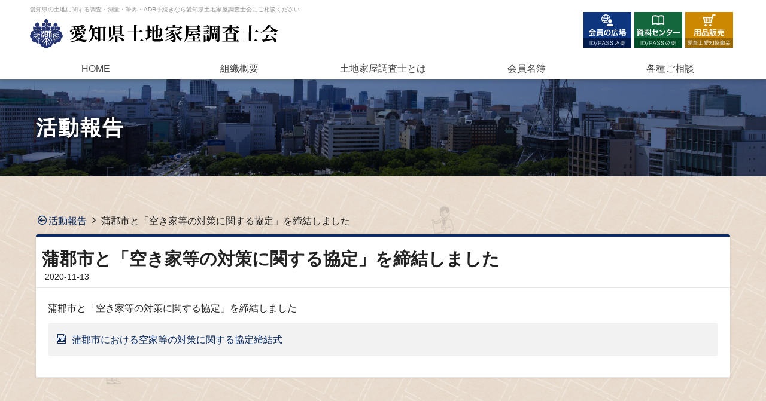

--- FILE ---
content_type: text/html; charset=UTF-8
request_url: https://www.chosashi-aichi.or.jp/activity/view/nws_866b88ff4df3ea68b70d28d34f5b79c9
body_size: 14461
content:
<!doctype html>
<html xml:lang="ja" lang="ja">

<head>
    <meta charset="UTF-8">
    <title>愛知県土地家屋調査士会 | 愛知県の土地のことなら愛知県土地家屋調査士会にご相談ください</title>
    <meta name="description" content="愛知県土地家屋調査士会のホームページです。土地面積の測量・売却など、土地のことに関してお困りの場合は土地家屋調査士にご相談ください。">
    <meta name="keywords" content="愛知県土地家屋調査士会,土地家屋調査士,測量,土地売却,土地,境界標,境界">
    <meta content="width=device-width, initial-scale=1, maximum-scale=1,viewport-fit=cover, user-scalable=no" name="viewport">
    <meta name="format-detection" content="telephone=no">
    <meta http-equiv="imagetoolbar" content="no" /><!-- IE イメージツールバーの無効 -->
    <meta name="csrf-token" content="">
    <link rel="stylesheet" href="/css/muuq-base.css?1617082228"/>    <link rel="stylesheet" href="/css/common.css?1725950988"/>    <link rel="stylesheet" href="/css/front.css?1712645577"/>    <link rel="stylesheet" href="/css/muuq-fonts/style.css?1617082228"/>    <!-- Loading icons -->
    <link rel="icon" type="image/x-icon" href="/images/favicon.ico">
    <link rel="icon" type="image/png" href="/images/apple-touch-icon/icon-192x192.png">
    <link rel="apple-touch-icon"
        href="/images/apple-touch-icon/apple-touch-icon-180x180.png" />


            <!-- Global site tag (gtag.js) - Google Analytics -->
    <script async src="https://www.googletagmanager.com/gtag/js?id=G-Z4ZSCZ2V6F"></script>
    <script>
    window.dataLayer = window.dataLayer || [];
    function gtag(){dataLayer.push(arguments);}
    gtag('js', new Date());

    gtag('config', 'G-Z4ZSCZ2V6F');
    </script>
</head>

<body class="">
    <div class="FixArea">
<!-- HEADER -->
        <header class="mb__front-header" onCopy=”return false;” onMouseDown="return false;" onSelectStart="return false">
            <div class="mb__main-container">
                <div class="mb__iphone-x-top mb__iphone-x-left mb__iphone-x-right mb__relative">
                    <div class="HelpNav">
                        <a class="mb__ancher-box" href="/admin/" target="_blank">
                            <img alt="会員の広場" class="Members mb__image-fit-contain mb__show-desktop mb__show-tablet" src="/images/common/header-btn-member_pc.svg" width="100%" height="auto">
                            <img alt="会員の広場" class="Members mb__image-fit-contain mb__show-mobile" src="/images/common/header-btn-member_sp.svg" width="100%" height="auto">
                        </a>
                        <a class="mb__ancher-box" href="http://web-chosashi-aichi.net/esweb/cmn/login.aspx" target="_blank">
                            <img alt="資料センター" class="D-Center mb__image-fit-contain mb__show-desktop mb__show-tablet" src="/images/common/header-btn-center_pc.svg" width="100%" height="auto">
                            <img alt="資料センター" class="D-Center mb__image-fit-contain mb__show-mobile" src="/images/common/header-btn-center_sp.svg" width="100%" height="auto">
                        </a>
                        <a class="mb__ancher-box" href="https://kyoudoukai-aichi.or.jp/" target="_blank">
                            <img alt="資料販売" class="D-Center mb__image-fit-contain mb__show-desktop mb__show-tablet" src="/images/common/header-btn-sale_pc.svg" width="100%" height="auto">
                            <img alt="資料販売" class="D-Center mb__image-fit-contain mb__show-mobile" src="/images/common/header-btn-sale_sp.svg" width="100%" height="auto">
                        </a>
                    </div>
                    <h1 class="mb__site-copy">愛知県の土地に関する調査・測量・筆界・ADR手続きなら愛知県土地家屋調査士会にご相談ください</h1>
                    <a class="mb__ancher-box Logo mb__block" href="/">
                        <img alt="" class="mb__image-fit-contain" src="/images/logo.svg" width="100%" height="auto">
                    </a>
                </div>
            </div>
        </header>

<!-- NAVIGATION -->
        <nav class="mb__front-nav">
            <div class="mb__main-container">
                <div class="mb__flex-box mb__divide mb__no-margin">
                    <a class="mb__flex-item mb__w-5 Home" href="/">HOME</a>
                    <a class="mb__flex-item mb__w-5 Association" href="/association/">組織概要</a>
                    <a class="mb__flex-item mb__w-5 About" href="/about/"><span>土地家屋調査士<span class="mb__inline-block">とは</span></span></a>
                    <a class="mb__flex-item mb__w-5 Members" href="/members/index/">会員名簿</a>
                    <a class="mb__flex-item mb__w-5 Consult" href="/consult/">各種ご相談</a>
                </div>
            </div>
        </nav>
    </div>

    <div class="mb__relative MainContentsArea">
<!-- MAINCONTENTS -->
        
<!-- MAINCONTENTS -->
<!-- InstanceBeginEditable name="MainContens" -->
<div class="mb__page-title-box">
    <div class="mb__main-container">
        <h2 class="mb__text-xxl">活動報告</h2>
    </div>
</div>

<!-- NEWS -->
<section class="News BG_Map">
    <div class="mb__main-container">
        <div class="mb__iphone-x-left mb__iphone-x-right">
            <div class="mb__m-bottom-xs PankuzuList">
                <a class="mb__ancher-text mb__back" href="/activity">活動報告</a>
                <span class="mb__icon-arrow-chevron-right"></span>
                <span>蒲郡市と「空き家等の対策に関する協定」を締結しました</span>
            </div>

            <div class="NewsDetailArea">
                <h2 class="mb__text-xl">
                    蒲郡市と「空き家等の対策に関する協定」を締結しました                    <span class="NewsDate">
                        2020-11-13                    </span>
                </h2>
                <div class="mb__ckeditor-area">
                    <p>蒲郡市と「空き家等の対策に関する協定」を締結しました</p>
                                        <ul class="FileListBox">
                                                    <li>
                                <a
                                    class="FileListItem mb__omission Icon"
                                    type="pdf"
                                    href="/attached_file/files/news-download/data/News/fi_01F1466PTPKBJMW8E9EBMRQZY2/24aefbde1cc6a73e31ab3c023899bb9b.pdf"
                                >
                                    蒲郡市における空家等の対策に関する協定締結式                                </a>
                            </li>
                                            </ul>
                                    </div>
            </div>
        </div>

    </div>
</section>

        <!-- BANNER -->
        <section class="Banner" onCopy=”return false;” onMouseDown="return false;" onSelectStart="return false">
            <div class="mb__main-container">
                <div class="mb__iphone-x-left mb__iphone-x-right">
                    <div class="mb__flex-box mb__divide">
                        <a class="mb__flex-item mb__ancher-box mb__w-5 mb__w760-3 mb__w560-3" href="https://kyoudoukai-aichi.or.jp/" target="_blank">
                            <img alt="一般社団法人調査士愛知協働会" class="mb__image-fit-contain" src="/images/common/banner-kyoudoukai.jpg" width="100%" height="auto">
                        </a>
                        <a class="mb__flex-item mb__ancher-box mb__w-5 mb__w760-3 mb__w560-3" href="/kyokaicenter/">
                            <img alt="あいち境界問題相談センター" class="mb__image-fit-contain" src="/images/common/banner-kyokaicenter.jpg" width="100%" height="auto">
                        </a>
                        <a class="mb__flex-item mb__ancher-box mb__w-5 mb__w760-3 mb__w560-3" href="/kyokaikun/">
                            <img alt="きょうかい君とあいちゃん" class="mb__image-fit-contain" src="/images/common/banner-chara.jpg" width="100%" height="auto">
                        </a>
                        <a class="mb__flex-item mb__ancher-box mb__w-5 mb__w760-3 mb__w560-3" href="https://www.youtube.com/channel/UC5yMamppKQo7WKjQQ4ugvkg" target="_blank">
                            <img alt="YOUTUBE" class="mb__image-fit-contain" src="/images/common/banner-youtube.jpg" width="100%" height="auto">
                        </a>
                        <a class="mb__flex-item mb__ancher-box mb__w-5 mb__w760-3 mb__w560-3" href="/datacenter/">
                            <img alt="資料センターのご紹介" class="mb__image-fit-contain" src="/images/common/banner-center.jpg" width="100%" height="auto">
                        </a>
                    </div>
                </div>
            </div>
        </section>


        <p class="mb__pagetop js__pagetop"><a href="#">↑ PAGE TOP</a></p>
    </div>

<!-- FOOTER -->
    <footer class="mb__footer">
        <nav class="mb__footer-nav">
            <div class="mb__main-container">
                <div class="mb__text-center mb__footer-nav-box">
                    <a class="mb__footer-nav-box-item" href="/">HOME</a>
                    <a class="mb__footer-nav-box-item" href="/association/">組織概要</a>
                    <a class="mb__footer-nav-box-item" href="/about/">土地家屋調査士とは</a>
                    <a class="mb__footer-nav-box-item" href="/members/index/">会員名簿</a>
                    <a class="mb__footer-nav-box-item" href="/consult/">各種ご相談</a>
                    <a class="mb__footer-nav-box-item" href="/kyokaicenter/">あいち境界問題相談センター</a>
                    <a class="mb__footer-nav-box-item" href="/datacenter/">資料センターのご紹介</a>
                    <a class="mb__footer-nav-box-item" href="/news/">お知らせ一覧</a>
                    <a class="mb__footer-nav-box-item" href="/activity/">活動報告一覧</a>
                    <!--a class="mb__footer-nav-box-item" href="/kaimu/">会務通信一覧</a-->
                    <a class="mb__footer-nav-box-item" href="/training/">研修のご案内</a>
                    <a class="mb__footer-nav-box-item" href="/kyokaikun/">きょうかい君とあいちゃん</a>
                    <a class="mb__footer-nav-box-item" href="/policy/">プライバシーポリシー</a>
                    <a class="mb__footer-nav-box-item" href="/link/">リンク集</a>
                </div>
            </div>
        </nav>
        <div class="mb__main-container FooterContents">
            <div class="mb__iphone-x-left mb__iphone-x-right">
                <div class="mb__flex-box mb__divide">
                    <div class="mb__flex-item mb__w-2 mb__w560-1">
                        <div class="mb__w-100pc mb__text-left">
                            <img alt="" class="mb__image-fit-contain FooterLogo" src="/images/logo_white.svg" width="100%" height="auto">
                            <table class="mb__table FooterAddress">
                                <tr>
                                    <th>所在地</th>
                                    <td>〒451-0043 <span class="mb__inline-block">名古屋市西区新道1丁目2番25号</span></td>
                                </tr>
                                <tr>
                                    <th>TEL</th>
                                    <td>052-586-1200</td>
                                </tr>
                                <tr>
                                    <th>FAX</th>
                                    <td>052-586-1222</td>
                                </tr>
                                <tr>
                                    <th>MAIL</th>
                                    <td>webmaster@chosashi-aichi.or.jp</td>
                                </tr>
                                <tr>
                                    <th>受付時間</th>
                                    <td>月～金　9:00～12:00 / 13:00～17:00</td>
                                </tr>
                                <tr>
                                    <th colspan="2" style="text-align: left; text-indent: -1em; padding-left: 1em;">
                                        ※お電話でのお問合せは、応対品質向上のため録音させていただきます。<br>
                                        詳細は<a style="text-decoration: underline;" href="https://www.chosashi-aichi.or.jp/news/view/nws_01HFNG6TN0NSPDEZ5EQ43FBXK6">こちら</a>をご確認ください。
                                    </th>
                                </tr>
                            </table>
                        </div>
                    </div>
                    <div class="mb__flex-item mb__w-2 mb__w560-1">
                        <div class="mb__map-box mb__w-100pc">
                            <iframe src="https://www.google.com/maps/embed?pb=!1m18!1m12!1m3!1d3260.9196413120817!2d136.88730595095774!3d35.18355536461504!2m3!1f0!2f0!3f0!3m2!1i1024!2i768!4f13.1!3m3!1m2!1s0x600376c742806827%3A0xf0d1e05643bf601f!2z5oSb55-l55yM5Zyf5Zyw5a625bGL6Kq_5p-75aOr5Lya!5e0!3m2!1sja!2sjp!4v1595213213675!5m2!1sja!2sjp" width="600" height="450" frameborder="0" style="border:0;" allowfullscreen="" aria-hidden="false" tabindex="0"></iframe>
                        </div>
                    </div>
                </div>
            </div>
        </div>
        <!-- copy -->
        <div class="mb__copyright">
            <p class="mb__iphone-x-bottom">&copy; 2021 - 愛知県土地家屋調査士会</p>
        </div>
    </footer>

    
    <!-- Loading jQuery -->
    <script src="/js/jquery-1.11.1.js?1617082229"></script>    <script src="/js/muuq-base.js?1617082229"></script>    <script src="/js/ofi.min.js?1617082229"></script>    <script>
        objectFitImages('img.mb__image-fit_contain');
        objectFitImages('img.mb__image-fit_cover');
    </script>
    <script src="/js/PNotify.js?1612485069"></script>    <script src="/js/PNotify.custom.js?1617082229"></script>    <!-- datatables -->
    <script src="/js/datatables.min.js?1617082229"></script>    <link rel="stylesheet" href="/css/datatables.min.css?1617082228"/>    </body>
</html>


--- FILE ---
content_type: text/css
request_url: https://www.chosashi-aichi.or.jp/css/muuq-base.css?1617082228
body_size: 134936
content:
@charset "UTF-8";
/* CSS Document */
/*
    v2.0 | 20200423
    MuuQ-BASE by Qumu Inc.
    v1.0との互換性はありません
*/
/* RESET
------------------------------------------------------------- */
/*! destyle.css v1.0.13 | MIT License | https://github.com/nicolas-cusan/destyle.css */
* {
  box-sizing: border-box; }

:after, :before {
  box-sizing: inherit; }

html {
  line-height: 1.15;
  -webkit-text-size-adjust: 100%;
  -webkit-tap-highlight-color: rgba(0, 0, 0, 0); }

body {
  margin: 0; }

main {
  display: block; }

h1, h2, h3, h4, h5, h6 {
  font-size: inherit;
  line-height: inherit;
  font-weight: inherit;
  margin: 0; }

address, blockquote, dl, figure, form, iframe, ol, p, pre, table, ul {
  margin: 0; }

ol, ul {
  padding: 0;
  list-style: none; }

dt {
  font-weight: 700; }

dd {
  margin-left: 0; }

hr {
  box-sizing: content-box;
  height: 0;
  overflow: visible;
  border: 0;
  border-top: 1px solid;
  margin: 0;
  clear: both;
  color: inherit; }

pre {
  font-family: monospace;
  font-size: inherit; }

address {
  font-style: inherit; }

a {
  background-color: transparent;
  text-decoration: none;
  color: inherit; }

abbr[title] {
  border-bottom: 0;
  text-decoration: underline;
  text-decoration: underline dotted; }

b, strong {
  font-weight: bolder; }

code, kbd, samp {
  font-family: monospace;
  font-size: inherit; }

small {
  font-size: 80%; }

sub, sup {
  font-size: 75%;
  line-height: 0;
  position: relative;
  vertical-align: baseline; }

sub {
  bottom: -.25em; }

sup {
  top: -.5em; }

img {
  border-style: none;
  vertical-align: bottom; }

embed, iframe, object {
  border: 0;
  vertical-align: bottom; }

button, input, optgroup, select, textarea {
  -webkit-appearance: none;
  appearance: none;
  vertical-align: middle;
  color: inherit;
  font: inherit;
  border: 0;
  background: transparent;
  padding: 0;
  margin: 0;
  outline: 0;
  border-radius: 0;
  text-align: inherit; }

[type=checkbox] {
  -webkit-appearance: checkbox;
  appearance: checkbox; }

[type=radio] {
  -webkit-appearance: radio;
  appearance: radio; }

button, input {
  overflow: visible; }

button, select {
  text-transform: none; }

[type=button], [type=reset], [type=submit], button {
  cursor: pointer;
  -webkit-appearance: none;
  appearance: none; }

[type="button"][disabled], [type="reset"][disabled], [type="submit"][disabled], button[disabled] {
  cursor: default; }

[type="button"]::-moz-focus-inner, [type="reset"]::-moz-focus-inner, [type="submit"]::-moz-focus-inner, button::-moz-focus-inner {
  border-style: none;
  padding: 0; }

[type="button"]:-moz-focusring, [type="reset"]:-moz-focusring, [type="submit"]:-moz-focusring, button:-moz-focusring {
  outline: 1px dotted ButtonText; }

fieldset, option {
  padding: 0; }

fieldset {
  margin: 0;
  border: 0;
  min-width: 0; }

legend {
  color: inherit;
  display: table;
  max-width: 100%;
  padding: 0;
  white-space: normal; }

progress {
  vertical-align: baseline; }

textarea {
  overflow: auto; }

[type=checkbox], [type=radio] {
  padding: 0; }

[type="number"]::-webkit-inner-spin-button, [type="number"]::-webkit-outer-spin-button {
  height: auto; }

[type=search] {
  outline-offset: -2px; }

[type="search"]::-webkit-search-decoration {
  -webkit-appearance: none; }

::-webkit-file-upload-button {
  -webkit-appearance: button;
  font: inherit; }

label[for] {
  cursor: pointer; }

details {
  display: block; }

summary {
  display: list-item; }

table {
  border-collapse: collapse;
  border-spacing: 0; }

caption {
  text-align: left; }

td, th {
  padding: 0; }

[hidden], template {
  display: none; }

/* リセット追加 */
th {
  font-weight: normal; }

/* iOSでのデフォルトスタイルをリセット */
input[type="submit"], input[type="button"] {
  -webkit-box-sizing: content-box;
  -webkit-appearance: button;
  appearance: button;
  box-sizing: border-box;
  cursor: pointer; }

input[type="submit"]::-webkit-search-decoration, input[type="button"]::-webkit-search-decoration {
  display: none; }

input[type="submit"]::focus, input[type="button"]::focus {
  outline-offset: -2px; }

/* cakeのリセット */
.mb__error:empty {
  display: none; }

/* variable
------------------------------------------------------------- */
/*使用ライブラリによって値を変更*/
/* default */
/*$pass:"/images"; nuxt */
/*breakpoint*/
/*color*/
/*value*/
/*mixin*/
/* html,body
------------------------------------------------------------- */
html, body {
  font-family: "Helvetica Neue",Arial,"Hiragino Kaku Gothic ProN","Hiragino Sans",Meiryo,sans-serif;
  font-size: 62.5%;
  /* 16px × 62.5% = 10pxを基準とする */
  color: #111;
  background: #fff;
  -webkit-overflow-scrolling: touch; }

body {
  display: flex;
  /* ページが短い時にfooterを最下部に持ってくるため */
  flex-direction: column;
  /* ページが短い時にfooterを最下部に持ってくるため */
  min-height: 100vh;
  /* ページが短い時にfooterを最下部に持ってくるため */
  font-size: 1.6rem; }
  @media screen and (max-width: 959px) {
    body {
      font-size: 1.52rem; } }
  @media screen and (max-width: 759px) {
    body {
      font-size: 1.44rem; } }
  @media screen and (max-width: 559px) {
    body {
      font-size: 1.36rem; } }

p {
  line-height: 1.8; }

/* COLOR
------------------------------------------------------------- */
.mb__base-color-blue, .mb__blue {
  background: #0087A7; }

.mb__base-color-green, .mb__green {
  background: #93BB3D; }

.mb__base-color-pink, .mb__pink {
  background: #EE5A6C; }

.mb__base-color-yellow, .mb__yellow {
  background: #F9B200; }

/* TEXT
------------------------------------------------------------- */
/*fonts*/
.mb__font-mincho {
  font-family: 游明朝,"Yu Mincho",YuMincho,"Hiragino Mincho ProN","Hiragino Mincho Pro",HGS明朝E,serif; }

/*page title*/
.mb__page-title-box {
  display: flex;
  align-items: center;
  padding: 0 2rem; }
  @media screen and (max-width: 959px) {
    .mb__page-title-box {
      padding: 0 1.6rem; } }
  @media screen and (max-width: 759px) {
    .mb__page-title-box {
      padding: 0 1.4rem; } }
  @media screen and (max-width: 559px) {
    .mb__page-title-box {
      padding: 0 1rem; } }
  .mb__page-title-box .mb__text-xxl {
    margin: 0; }
  .mb__page-title-box .mb__text-xl {
    margin: 0; }
  .mb__page-title-box .mb__text-lg {
    margin: 0; }
  .mb__page-title-box .mb__main-container {
    flex: 1 0 100%; }

/*size*/
.mb__text-xxl {
  font-size: 3.52rem;
  margin-bottom: 2rem;
  line-height: 1.2;
  font-weight: bold; }
  @media screen and (max-width: 959px) {
    .mb__text-xxl {
      font-size: 3.2rem;
      margin-bottom: 1.5rem; } }
  @media screen and (max-width: 759px) {
    .mb__text-xxl {
      font-size: 2.88rem;
      margin-bottom: 1.2rem; } }
  @media screen and (max-width: 559px) {
    .mb__text-xxl {
      font-size: 2.56rem;
      margin-bottom: 1rem; } }

.mb__text-xl {
  font-size: 2.88rem;
  margin-bottom: 1.5rem;
  line-height: 1.2;
  font-weight: bold; }
  @media screen and (max-width: 959px) {
    .mb__text-xl {
      font-size: 2.56rem;
      margin-bottom: 1.2rem; } }
  @media screen and (max-width: 759px) {
    .mb__text-xl {
      font-size: 2.48rem;
      margin-bottom: 1rem; } }
  @media screen and (max-width: 559px) {
    .mb__text-xl {
      font-size: 2.24rem;
      margin-bottom: 0.8rem; } }

.mb__text-lg {
  font-size: 2.24rem;
  margin-bottom: 1rem;
  line-height: 1.2;
  font-weight: bold; }
  @media screen and (max-width: 959px) {
    .mb__text-lg {
      font-size: 2.08rem;
      margin-bottom: 1rem; } }
  @media screen and (max-width: 759px) {
    .mb__text-lg {
      font-size: 1.92rem;
      margin-bottom: 0.8rem; } }
  @media screen and (max-width: 559px) {
    .mb__text-lg {
      font-size: 1.76rem;
      margin-bottom: 0.6rem; } }

.mb__text-sm {
  font-size: 1.36rem;
  line-height: 1.6;
  font-weight: normal; }
  @media screen and (max-width: 959px) {
    .mb__text-sm {
      font-size: 1.28rem; } }
  @media screen and (max-width: 759px) {
    .mb__text-sm {
      font-size: 1.2rem; } }
  @media screen and (max-width: 559px) {
    .mb__text-sm {
      font-size: 1.12rem; } }

.mb__text-xs {
  font-size: 1.12rem;
  line-height: 1.6;
  font-weight: normal; }
  @media screen and (max-width: 959px) {
    .mb__text-xs {
      font-size: 1.04rem; } }
  @media screen and (max-width: 759px) {
    .mb__text-xs {
      font-size: 0.96rem; } }
  @media screen and (max-width: 559px) {
    .mb__text-xs {
      font-size: 0.88rem; } }

/*style*/
.mb__text-center {
  text-align: center !important; }

.mb__text-left {
  text-align: left !important; }

.mb__text-right {
  text-align: right !important; }

.mb__bold {
  font-weight: bold; }

.mb__cancel {
  text-decoration: line-through; }

.mb__emphasis {
  padding: 0 2px;
  background: linear-gradient(transparent 50%, #cfd8dc 50%); }
  .mb__emphasis.mb__green {
    background: linear-gradient(transparent 50%, #93BB3D 50%); }
  .mb__emphasis.mb__pink {
    background: linear-gradient(transparent 50%, #EE5A6C 50%); }
  .mb__emphasis.mb__yellow {
    background: linear-gradient(transparent 50%, #F9B200 50%); }

.mb__base-color-blue .mb__emphasis {
  padding: 0 2px;
  background: linear-gradient(transparent 50%, #0087A7 50%); }
  .mb__base-color-blue .mb__emphasis.mb__green {
    background: linear-gradient(transparent 50%, #93BB3D 50%); }
  .mb__base-color-blue .mb__emphasis.mb__pink {
    background: linear-gradient(transparent 50%, #EE5A6C 50%); }
  .mb__base-color-blue .mb__emphasis.mb__yellow {
    background: linear-gradient(transparent 50%, #F9B200 50%); }

.mb__base-color-green .mb__emphasis {
  padding: 0 2px;
  background: linear-gradient(transparent 50%, #93BB3D 50%); }
  .mb__base-color-green .mb__emphasis.mb__blue {
    background: linear-gradient(transparent 50%, #0087A7 50%); }
  .mb__base-color-green .mb__emphasis.mb__pink {
    background: linear-gradient(transparent 50%, #EE5A6C 50%); }
  .mb__base-color-green .mb__emphasis.mb__yellow {
    background: linear-gradient(transparent 50%, #F9B200 50%); }

.mb__base-color-pink .mb__emphasis {
  padding: 0 2px;
  background: linear-gradient(transparent 50%, #EE5A6C 50%); }
  .mb__base-color-pink .mb__emphasis.mb__blue {
    background: linear-gradient(transparent 50%, #0087A7 50%); }
  .mb__base-color-pink .mb__emphasis.mb__green {
    background: linear-gradient(transparent 50%, #93BB3D 50%); }
  .mb__base-color-pink .mb__emphasis.mb__yellow {
    background: linear-gradient(transparent 50%, #F9B200 50%); }

.mb__base-color-yellow .mb__emphasis {
  padding: 0 2px;
  background: linear-gradient(transparent 50%, #F9B200 50%); }
  .mb__base-color-yellow .mb__emphasis.mb__blue {
    background: linear-gradient(transparent 50%, #0087A7 50%); }
  .mb__base-color-yellow .mb__emphasis.mb__green {
    background: linear-gradient(transparent 50%, #93BB3D 50%); }
  .mb__base-color-yellow .mb__emphasis.mb__pink {
    background: linear-gradient(transparent 50%, #EE5A6C 50%); }

.mb__omission {
  overflow: hidden;
  text-overflow: ellipsis;
  white-space: nowrap; }

.mb__omission-3 {
  display: -webkit-box;
  overflow: hidden;
  -webkit-line-clamp: 3;
  -webkit-box-orient: vertical; }

@supports not (-webkit-line-clamp: 3) {
  .mb__omission-3 {
    position: relative;
    height: 80px;
    overflow: hidden;
    line-height: 20px; }
    .mb__omission-3:before {
      position: absolute;
      background: #fff;
      content: "･･･";
      bottom: 0;
      right: 0; }
    .mb__omission-3:after {
      position: absolute;
      background: #fff;
      content: "";
      width: 100%;
      height: 100%; } }
/* ancher */
a.mb__ancher-box,
a.mb__ancher-box:link,
a.mb__ancher-box:visited,
.mb__ancher-box,
.mb__ancher-box:link,
.mb__ancher-box:visited {
  opacity: 1;
  filter: alpha(opacity=100);
  -ms-filter: "alpha( opacity=100 )";
  text-decoration: none;
  color: #fff;
  cursor: pointer; }

@media (hover: hover) {
  a.mb__ancher-box:hover {
    opacity: 0.6;
    filter: alpha(opacity=60);
    -ms-filter: "alpha( opacity=60 )"; } }
.mb__base-color-blue a.mb__ancher-text {
  color: #0087A7; }

.mb__base-color-green a.mb__ancher-text {
  color: #93BB3D; }

.mb__base-color-pink a.mb__ancher-text {
  color: #EE5A6C; }

.mb__base-color-yellow a.mb__ancher-text {
  color: #F9B200; }

a.mb__ancher-text {
  text-decoration: underline;
  font-weight: bold; }
  a.mb__ancher-text.mb__link, a.mb__ancher-text.mb__blank, a.mb__ancher-text.mb__back {
    text-decoration: none; }
  a.mb__ancher-text.mb__link::after {
    font-family: "muuq-fonts";
    font-size: 95%;
    vertical-align: baseline;
    display: inline-block;
    line-height: 1.8;
    content: '\e92a';
    margin: 0 0.3rem; }
  a.mb__ancher-text.mb__blank::after {
    font-family: "muuq-fonts";
    font-size: 95%;
    vertical-align: baseline;
    display: inline-block;
    line-height: 1.8;
    content: '\e92b';
    margin: 0 0.3rem; }
  a.mb__ancher-text.mb__back::before {
    font-family: "muuq-fonts";
    font-size: 95%;
    vertical-align: baseline;
    display: inline-block;
    line-height: 1.8;
    content: '\e90d';
    text-decoration: none;
    margin: 0 0.3rem; }

@media (hover: hover) {
  a.mb__ancher-text:hover {
    text-decoration: none; } }
/*list*/
.mb__liststyle-box {
  list-style-position: outside;
  padding: 0 0 0 3rem; }
  @media screen and (max-width: 759px) {
    .mb__liststyle-box {
      padding: 0 0 0 2.5rem; } }
  .mb__liststyle-box.mb__liststyle-disc > .mb__liststyle-item {
    list-style-type: disc; }
  .mb__liststyle-box.mb__liststyle-number > .mb__liststyle-item {
    list-style-type: decimal; }
  .mb__liststyle-box.mb__liststyle-roman-l > .mb__liststyle-item {
    list-style-type: lower-roman; }
  .mb__liststyle-box.mb__liststyle-roman-u > .mb__liststyle-item {
    list-style-type: upper-roman; }
  .mb__liststyle-box.mb__liststyle-katakana > .mb__liststyle-item {
    list-style-type: katakana; }
  .mb__liststyle-box.mb__liststyle-hiragana > .mb__liststyle-item {
    list-style-type: hiragana; }
  .mb__liststyle-box.mb__liststyle-parentheses {
    padding-left: 0; }
  .mb__liststyle-box.mb__liststyle-parentheses > .mb__liststyle-item {
    list-style-type: none;
    list-style-position: inside;
    counter-increment: cnt; }
  .mb__liststyle-box.mb__error {
    padding: 1rem 1rem 1rem 3rem; }
    @media screen and (max-width: 759px) {
      .mb__liststyle-box.mb__error {
        padding: 0.8rem 0.8rem 0.8rem 2.5rem; } }

.mb__liststyle-parentheses > .mb__liststyle-item::before {
  display: marker;
  content: "( " counter(cnt) " )"; }

.mb__liststyle-item {
  margin: 0 0 1.5rem 0;
  line-height: 1.8; }
  .mb__liststyle-item:last-child {
    margin: 0; }
  @media screen and (max-width: 759px) {
    .mb__liststyle-item {
      margin: 0 0 0.8rem 0; } }
  @media screen and (max-width: 559px) {
    .mb__liststyle-item {
      margin: 0 0 0.6rem 0; } }

/*read more*/
.mb__read-more-box *, .mb__read-more-box *:before, .mb__read-more-box *:after {
  -webkit-box-sizing: border-box;
  box-sizing: border-box; }

.mb__read-more-box {
  position: relative; }
  .mb__read-more-box label {
    position: absolute;
    z-index: 2;
    bottom: 0;
    width: 200px;
    left: 50%;
    margin-left: -100px;
    border-radius: 25px;
    background: #000;
    color: #fff;
    cursor: pointer;
    text-align: center;
    line-height: 2.5rem; }
    .mb__read-more-box label:before {
      font-family: "muuq-fonts";
      font-size: 95%;
      vertical-align: baseline;
      display: inline-block;
      line-height: 1.8;
      content: '\e900';
      margin-right: 0.5rem; }
    .mb__read-more-box label .mb__close {
      display: none; }
  .mb__read-more-box input {
    display: none; }
    .mb__read-more-box input:checked + label:before {
      font-family: "muuq-fonts";
      font-size: 95%;
      vertical-align: baseline;
      display: inline-block;
      line-height: 1.8;
      content: '\e90f'; }
    .mb__read-more-box input:checked ~ .mb__read-more-item {
      height: auto;
      padding-bottom: 50px;
      /* 閉じるボタンのbottomからの位置 */
      transition: all 0.5s; }
    .mb__read-more-box input:checked ~ .mb__shade {
      display: none; }
    .mb__read-more-box input:checked + label .mb__open {
      display: none; }
    .mb__read-more-box input:checked + label .mb__close {
      display: inline-block; }
  .mb__read-more-box .mb__read-more-item {
    overflow: hidden;
    height: 250px;
    /* 開く前に見えている部分の高さ */
    transition: all 0.5s; }
  .mb__read-more-box .mb__shade {
    position: absolute;
    z-index: 1;
    bottom: 0;
    left: 0;
    width: 100%;
    height: 100px;
    background: linear-gradient(to bottom, rgba(247, 246, 240, 0) 0%, rgba(247, 246, 240, 0.95) 90%); }
  .mb__read-more-box[status="off"] .mb__read-more-item {
    overflow: auto;
    height: auto; }
  .mb__read-more-box[status="off"] .mb__shade {
    display: none; }
  .mb__read-more-box[status="off"] label {
    display: none; }

/* IMAGE
------------------------------------------------------------- */
img {
  vertical-align: top; }

.mb__image-fit-contain {
  object-fit: contain;
  width: 100%;
  height: auto;
  font-family: 'object-fit: contain'; }

.mb__image-fit-cover {
  object-fit: cover;
  width: 100%;
  height: auto;
  font-family: 'object-fit: cover'; }

/* DECORATION
------------------------------------------------------------- */
[disabled="disabled"] {
  opacity: 0.3;
  pointer-events: none; }

.mb__border {
  border: #ddd 1px solid; }

.mb__border-top {
  border-top: #ddd 1px solid; }

.mb__border-right {
  border-right: #ddd 1px solid; }

.mb__border-bottom {
  border-bottom: #ddd 1px solid; }

.mb__border-left {
  border-left: #ddd 1px solid; }

.mb__shadow {
  -webkit-filter: drop-shadow(2px 2px 0 rgba(0, 0, 0, 0.2));
  -moz-filter: drop-shadow(2px 2px 0 rgba(0, 0, 0, 0.2));
  -ms-filter: drop-shadow(2px 2px 0 rgba(0, 0, 0, 0.2));
  filter: drop-shadow(2px 2px 0 rgba(0, 0, 0, 0.2)); }
  .mb__shadow.mb__blur {
    -webkit-filter: drop-shadow(2px 2px 2px rgba(0, 0, 0, 0.2));
    -moz-filter: drop-shadow(2px 2px 2px rgba(0, 0, 0, 0.2));
    -ms-filter: drop-shadow(2px 2px 2px rgba(0, 0, 0, 0.2));
    filter: drop-shadow(2px 2px 2px rgba(0, 0, 0, 0.2)); }

/* BOX
------------------------------------------------------------- */
/*size*/
.mb__w30 {
  width: 30px; }

.mb__w40 {
  width: 40px; }

.mb__w50 {
  width: 50px; }

.mb__w60 {
  width: 60px; }

.mb__w70 {
  width: 70px; }

.mb__w80 {
  width: 80px; }

.mb__w90 {
  width: 90px; }

.mb__w100 {
  width: 100px; }

.mb__w120 {
  width: 120px; }

.mb__w130 {
  width: 130px; }

.mb__w140 {
  width: 140px; }

.mb__w180 {
  width: 180px; }

.mb__w200 {
  width: 200px; }

.mb__w250 {
  width: 250px; }

.mb__w-100pc {
  width: 100%; }

.mb__w-50pc {
  width: 50%; }

.mb__main-container {
  max-width: 1600px;
  margin: 0 auto;
  padding: 6rem 2rem; }
  @media screen and (max-width: 959px) {
    .mb__main-container {
      padding: 5rem 1rem; } }
  @media screen and (max-width: 759px) {
    .mb__main-container {
      padding: 4rem 1rem; } }
  @media screen and (max-width: 559px) {
    .mb__main-container {
      padding: 3rem 1rem; } }

/*iPhone X*/
.mb__iphone-x-top {
  padding-top: constant(safe-area-inset-top);
  padding-top: env(safe-area-inset-top); }

.mb__iphone-x-left {
  padding-left: constant(safe-area-inset-left);
  padding-left: env(safe-area-inset-left); }

.mb__iphone-x-right {
  padding-right: constant(safe-area-inset-right);
  padding-right: env(safe-area-inset-right); }

.mb__iphone-x-bottom {
  padding-bottom: constant(safe-area-inset-bottom);
  padding-bottom: env(safe-area-inset-bottom); }

/* style */
.mb__inline-block {
  display: inline-block; }

.mb__inline-block-strong {
  display: inline-block !important; }

.mb__block {
  display: block; }

.mb__relative {
  position: relative; }

.mb__absolute {
  position: absolute; }

.mb__position-tl {
  top: 0;
  left: 0; }

.mb__position-tr {
  top: 0;
  right: 0; }

.mb__f-left {
  float: left; }

.mb__f-right {
  float: right; }

.mb__scroll-contents-box {
  max-height: 300px;
  overflow: auto; }
  @media screen and (max-width: 759px) {
    .mb__scroll-contents-box {
      max-height: 200px; } }

.mb__sub-box {
  padding: 1rem;
  background: #eee;
  margin-bottom: 1rem; }

.mb__disabled, .mb__overlay {
  position: absolute;
  top: 0;
  left: 0;
  background: rgba(0, 0, 0, 0.7);
  color: #fff;
  font-weight: bold;
  width: 100%;
  height: 100%;
  text-align: center;
  display: flex;
  justify-content: center;
  align-items: center;
  z-index: 9999; }
  .mb__disabled.mb__error, .mb__overlay.mb__error {
    padding: 0;
    border-radius: 0;
    background: rgba(255, 205, 210, 0.8);
    margin: 0; }
    .mb__disabled.mb__error i, .mb__overlay.mb__error i {
      font-size: 4rem; }

/*borderbox*/
.mb__borderbox {
  -moz-box-sizing: border-box;
  /* Firefox */
  -webkit-box-sizing: border-box;
  /* Webkit */
  -ms-box-sizing: border-box;
  /* IE8 beta1 */
  box-sizing: border-box;
  /* IE8, Opera */ }

/* show */
.mb__show-desktop {
  display: inline-block; }
  .mb__show-desktop.mb__show-tablet {
    display: inline-block; }
  @media screen and (max-width: 759px) {
    .mb__show-desktop {
      display: none; }
      .mb__show-desktop.mb__show-tablet {
        display: inline-block; } }
  @media screen and (max-width: 559px) {
    .mb__show-desktop {
      display: none; }
      .mb__show-desktop.mb__show-tablet {
        display: none; } }

.mb__show-tablet {
  display: none; }
  @media screen and (max-width: 759px) {
    .mb__show-tablet {
      display: inline-block; }
      .mb__show-tablet.mb__show-mobile {
        display: inline-block; } }
  @media screen and (max-width: 559px) {
    .mb__show-tablet {
      display: none; }
      .mb__show-tablet.mb__show-mobile {
        display: inline-block; } }

.mb__show-mobile {
  display: none; }
  @media screen and (max-width: 759px) {
    .mb__show-mobile {
      display: none; } }
  @media screen and (max-width: 559px) {
    .mb__show-mobile {
      display: inline-block; } }

/* drilldown */
.mb__second, .mb__third, .js__drill-box {
  display: none; }

.mb__drilldown-Item p {
  display: inline-block;
  max-width: calc(100% - 3rem);
  overflow: hidden;
  text-overflow: ellipsis;
  white-space: nowrap; }

.mb__drilldown-box .mb__drilldown-box .mb__drilldown-Item.mb__list-stack {
  border-top: none;
  background: #f8f8f8; }
.mb__drilldown-box .mb__drilldown-box .mb__drilldown-Item p::before {
  font-family: "muuq-fonts";
  font-size: 95%;
  vertical-align: baseline;
  display: inline-block;
  line-height: 1.8;
  content: '\e927';
  padding: 0 0.8rem; }
.mb__drilldown-box .mb__drilldown-box .mb__drilldown-Item .mb__sort-key {
  left: 2rem; }
.mb__drilldown-box .mb__drilldown-box .mb__drilldown-Item .mb__sort-key ~ p::before {
  padding-left: 2rem; }
.mb__drilldown-box .mb__drilldown-box .mb__drilldown-box .mb__drilldown-Item.mb__list-stack {
  border-top: none;
  background: #f2f2f2; }
.mb__drilldown-box .mb__drilldown-box .mb__drilldown-box .mb__drilldown-Item p::before {
  padding: 0 0.8rem 0 4rem; }
.mb__drilldown-box .mb__drilldown-box .mb__drilldown-box .mb__drilldown-Item .mb__sort-key {
  left: 4.5rem; }
.mb__drilldown-box .mb__drilldown-box .mb__drilldown-box .mb__drilldown-Item .mb__sort-key ~ p::before {
  padding-left: 4.5rem; }

.mb__drill-key {
  cursor: pointer;
  vertical-align: top; }
  .mb__drill-key::before {
    font-family: "muuq-fonts";
    font-size: 95%;
    vertical-align: baseline;
    display: inline-block;
    line-height: 1.8;
    content: '\e909';
    font-size: 120%; }
  .mb__drill-key.open::before {
    content: '\e90c'; }

/* box-list */
.mb__list-stack {
  background: #fff;
  padding: 1.6rem;
  line-height: 1.8rem;
  box-shadow: 1px 1px 1px 0 rgba(0, 0, 0, 0.1);
  margin-bottom: 0.3rem;
  display: flex;
  align-items: center;
  position: relative; }
  .mb__list-stack[status="off"] {
    background: #f2f2f2;
    color: #666; }
  .mb__list-stack.mb__drilldown-Item {
    margin: 0;
    box-shadow: none;
    padding-right: 5rem;
    border: #ddd 1px solid; }
    .mb__list-stack.mb__drilldown-Item .mb__action-group {
      right: 50px; }
      @media screen and (max-width: 959px) {
        .mb__list-stack.mb__drilldown-Item .mb__action-group {
          right: 44px; } }
      @media screen and (max-width: 759px) {
        .mb__list-stack.mb__drilldown-Item .mb__action-group {
          right: 25px; } }
  .mb__list-stack p {
    overflow: hidden;
    text-overflow: ellipsis;
    white-space: nowrap;
    margin: 0; }
  .mb__list-stack.mb__action-lg p {
    max-width: calc(100% - 18rem); }
    @media screen and (max-width: 759px) {
      .mb__list-stack.mb__action-lg p {
        max-width: calc(100% - 15rem); } }
  .mb__list-stack.mb__action-sm p {
    max-width: calc(100% - 6rem); }
    @media screen and (max-width: 759px) {
      .mb__list-stack.mb__action-sm p {
        max-width: calc(100% - 5rem); } }
  .mb__list-stack .mb__drill-key {
    position: absolute;
    top: 0;
    right: 0; }
    .mb__list-stack .mb__drill-key::before {
      font-size: 180%;
      display: block;
      padding: 1.6rem;
      line-height: 1; }
      @media screen and (max-width: 959px) {
        .mb__list-stack .mb__drill-key::before {
          font-size: 160%;
          padding: 1.4rem 1.2rem; } }
      @media screen and (max-width: 759px) {
        .mb__list-stack .mb__drill-key::before {
          font-size: 140%;
          padding: 1.5rem 0.8rem; } }
  .mb__list-stack.mb__thumb-list {
    padding: 0.5rem; }
    .mb__list-stack.mb__thumb-list p {
      width: calc(100% - 6rem); }
  .mb__list-stack.btn-area {
    padding-right: 10rem; }
  .mb__list-stack .mb__thumb-box {
    display: inline-block;
    width: 5rem;
    height: 5rem;
    margin-right: 1rem; }
    .mb__list-stack .mb__thumb-box img {
      height: 5rem; }
  .mb__list-stack .mb__absolute-group {
    position: absolute;
    top: 0;
    right: 0;
    padding: 1rem 1.5rem 1rem 0; }
  .mb__list-stack .mb__action-group {
    position: absolute;
    top: 0;
    right: 0;
    padding: 1rem; }
    .mb__list-stack .mb__action-group .mb__menu-btn::before {
      line-height: 3.6rem;
      padding: 0 0.8rem; }
    .mb__list-stack .mb__action-group .mb__check.mb__icon {
      display: inline-block;
      margin-bottom: 0;
      vertical-align: top; }
      .mb__list-stack .mb__action-group .mb__check.mb__icon label span {
        line-height: 3.6rem;
        padding: 0 0 0 1rem; }
        @media screen and (max-width: 759px) {
          .mb__list-stack .mb__action-group .mb__check.mb__icon label span {
            line-height: 3rem;
            padding: 0 0 0 0.7rem; } }
    @media screen and (max-width: 959px) {
      .mb__list-stack .mb__action-group {
        padding: 0.7rem; }
        .mb__list-stack .mb__action-group .mb__switch-btn-box .mb__button {
          padding: 1.1rem 0.5rem;
          width: 50px; } }
    @media screen and (max-width: 759px) {
      .mb__list-stack .mb__action-group {
        padding: 1rem 0.8rem; }
        .mb__list-stack .mb__action-group .mb__button {
          padding: 0.7rem; }
        .mb__list-stack .mb__action-group .mb__switch-btn-box .mb__button {
          padding: 0.65rem 0.5rem;
          width: 42px; }
        .mb__list-stack .mb__action-group .mb__menu-btn::before {
          line-height: 3rem; } }
  @media screen and (max-width: 959px) {
    .mb__list-stack {
      padding: 1.2rem; }
      .mb__list-stack.mb__thumb-list {
        padding: 0.8rem; }
      .mb__list-stack.btn-area {
        padding-right: 9rem; }
      .mb__list-stack .mb__thumb-box {
        width: 4rem;
        height: 4rem; }
        .mb__list-stack .mb__thumb-box img {
          height: 4rem; }
      .mb__list-stack .mb__absolute-group {
        padding: 0.8rem 1.5rem 0.8rem 0; } }
  @media screen and (max-width: 759px) {
    .mb__list-stack.mb__thumb-list {
      padding: 0.4rem; }
    .mb__list-stack.btn-area {
      padding-right: 7rem; }
    .mb__list-stack .mb__absolute-group {
      padding: 0.6rem 1.5rem 0.6rem 0; } }

.mb__dark .mb__list-stack {
  background: #f8f8f8; }

.mb__dark [status="off"].mb__list-stack {
  background: #ddd;
  color: #666; }

[status="off"] .mb__list-stack {
  background: #f2f2f2;
  color: #666; }

/* sort */
.mb__sort-box .mb__list-stack {
  padding-left: 3.5rem; }
  @media screen and (max-width: 959px) {
    .mb__sort-box .mb__list-stack {
      padding-left: 3rem; } }
  @media screen and (max-width: 759px) {
    .mb__sort-box .mb__list-stack {
      padding-left: 2.6rem; } }
.mb__sort-box .sortable-chosen, .mb__sort-box .sortable-chosen td {
  background: #fffde7; }

.mb__sort-key {
  position: absolute;
  top: 0;
  left: 0;
  padding: 1.6rem 1rem;
  cursor: pointer; }
  .mb__sort-key::before {
    font-family: "muuq-fonts";
    font-size: 95%;
    vertical-align: baseline;
    display: inline-block;
    line-height: 1.8;
    content: '\e926';
    font-size: 100%; }
  @media screen and (max-width: 959px) {
    .mb__sort-key {
      padding: 1.2rem 0.8rem; } }
  @media screen and (max-width: 759px) {
    .mb__sort-key {
      padding: 1.2rem 0.6rem; } }

/*pagination*/
.mb__pagination-box {
  margin-top: 2rem;
  text-align: center;
  font-size: 0; }
  .mb__pagination-box .mb__pagination-item, .mb__pagination-box a.mb__pagination-item {
    display: inline-block;
    width: 40px;
    line-height: 40px;
    text-align: center;
    font-size: 1.6rem;
    color: #111;
    background: #fff;
    margin: 0 0.3rem;
    text-decoration: none; }
    .mb__pagination-box .mb__pagination-item[page="current"], .mb__pagination-box a.mb__pagination-item[page="current"] {
      color: #fff; }
    .mb__pagination-box .mb__pagination-item[page="first"]::after, .mb__pagination-box a.mb__pagination-item[page="first"]::after {
      font-family: "muuq-fonts";
      font-size: 95%;
      vertical-align: baseline;
      display: inline-block;
      line-height: 1.8;
      content: '\e92d';
      color: #111; }
    .mb__pagination-box .mb__pagination-item[page="last"]::after, .mb__pagination-box a.mb__pagination-item[page="last"]::after {
      font-family: "muuq-fonts";
      font-size: 95%;
      vertical-align: baseline;
      display: inline-block;
      line-height: 1.8;
      content: '\e92e';
      color: #111; }
    @media screen and (max-width: 959px) {
      .mb__pagination-box .mb__pagination-item, .mb__pagination-box a.mb__pagination-item {
        width: 30px;
        line-height: 30px;
        font-size: 1.2rem; } }
  @media screen and (max-width: 959px) {
    .mb__pagination-box {
      margin-top: 1.5rem; } }

@media (hover: hover) {
  .mb__pagination-box.mb__pagination-item, a.mb__pagination-item:hover,
  .mb__pagination-box.mb__pagination-item, a.mb__pagination-item:hover[page="first"]::after,
  .mb__pagination-box.mb__pagination-item, a.mb__pagination-item:hover[page="last"]::after {
    color: #fff; } }
.mb__base-color-blue .mb__pagination-item[page="current"] {
  background: #0087A7; }

.mb__base-color-green .mb__pagination-item[page="current"] {
  background: #93BB3D; }

.mb__base-color-pink .mb__pagination-item[page="current"] {
  background: #EE5A6C; }

.mb__base-color-yellow .mb__pagination-item[page="current"] {
  background: #F9B200; }

@media (hover: hover) {
  .mb__base-color-blue .mb__pagination-item:hover {
    background: #0087A7; }

  .mb__base-color-green .mb__pagination-item:hover {
    background: #93BB3D; }

  .mb__base-color-pink .mb__pagination-item:hover {
    background: #EE5A6C; }

  .mb__base-color-yellow .mb__pagination-item:hover {
    background: #F9B200; } }
/*pankuzu*/
.mb__pankuzu-box {
  font-size: 0; }
  .mb__pankuzu-box .mb__pankuzu-item, .mb__pankuzu-box a.mb__pankuzu-item {
    display: inline-block;
    color: #111;
    font-size: 1.52rem; }
    .mb__pankuzu-box .mb__pankuzu-item::after, .mb__pankuzu-box a.mb__pankuzu-item::after {
      font-family: "muuq-fonts";
      font-size: 95%;
      vertical-align: baseline;
      display: inline-block;
      line-height: 1.8;
      content: '\e903';
      margin: 0 0.8rem; }
    .mb__pankuzu-box .mb__pankuzu-item:last-child::after, .mb__pankuzu-box a.mb__pankuzu-item:last-child::after {
      content: ""; }
  .mb__pankuzu-box a.mb__pankuzu-item {
    text-decoration: none;
    opacity: 0.6; }

@media (hover: hover) {
  .mb__pankuzu-box .mb__pankuzu-item, a.mb__pankuzu-item:hover {
    opacity: 1; } }
/* tree */
.mb__tree-box {
  overflow-x: auto;
  overflow-y: hidden;
  white-space: nowrap; }
  .mb__tree-box .mb__tree-title {
    padding: 1.2rem 3rem 1.2rem 1.6rem;
    color: #fff;
    position: relative;
    overflow: hidden;
    text-overflow: ellipsis;
    white-space: nowrap; }
  .mb__tree-box .mb__tree-parent {
    width: 400px;
    position: relative;
    display: inline-block;
    margin: 0 0.5rem 0.5rem 0;
    vertical-align: top; }
    .mb__tree-box .mb__tree-parent .mb__tree-child {
      padding: 1.2rem 3.2rem 1.2rem 1.6rem;
      margin-bottom: 0.3rem;
      background: #fff;
      box-shadow: 1px 1px 2px 0 rgba(0, 0, 0, 0.1);
      display: flex;
      align-items: center;
      overflow: hidden;
      text-overflow: ellipsis;
      white-space: nowrap; }
      .mb__tree-box .mb__tree-parent .mb__tree-child[status="on"] {
        background: #fff url("../images/muuq-base/icons/arrow-grain-right.svg") no-repeat right 8px center/18px; }
      @media screen and (max-width: 759px) {
        .mb__tree-box .mb__tree-parent .mb__tree-child {
          padding: 1.2rem 2.4rem 1.2rem 1.2rem;
          background-position: right 5px center;
          background-size: 16px; } }
    @media screen and (max-width: 759px) {
      .mb__tree-box .mb__tree-parent {
        width: 260px; } }
    .mb__tree-box .mb__tree-parent .mb__tree-bottom {
      padding: 1rem;
      background: #fff;
      box-shadow: 1px 1px 1px 0 rgba(0, 0, 0, 0.1); }

.mb__base-color-blue .mb__tree-title {
  background: #0087A7; }

.mb__base-color-green .mb__tree-title {
  background: #93BB3D; }

.mb__base-color-pink .mb__tree-title {
  background: #EE5A6C; }

.mb__base-color-yellow .mb__tree-title {
  background: #F9B200; }

/* center box */
.mb__position-center {
  display: flex;
  justify-content: center;
  width: 100%;
  height: 100%;
  position: relative;
  top: 0;
  left: 0;
  text-align: center; }
  .mb__position-center .mb__position-center-box {
    display: inline-block;
    align-self: center;
    text-align: left;
    max-width: 600px; }

/* googlemap Responsive */
.mb__map-box {
  position: relative;
  padding-bottom: 240px;
  padding-top: 30px;
  height: 0;
  overflow: hidden;
  box-shadow: 0 1px 3px 0 rgba(0, 0, 0, 0.3); }
  .mb__map-box iframe, .mb__map-box object, .mb__map-box embed {
    position: absolute;
    top: 0;
    left: 0;
    width: 100%;
    height: 100%; }
  @media screen and (max-width: 759px) {
    .mb__map-box {
      padding-bottom: 120px; } }

/* Youtube */
.mb__movie-wrap {
  position: relative;
  overflow: hidden;
  padding-bottom: 56.25%;
  padding-top: 30px;
  height: 0; }
  .mb__movie-wrap iframe {
    position: absolute;
    top: 0;
    left: 0;
    width: 100%;
    height: 100%; }

/* page top */
.mb__pagetop {
  position: fixed;
  bottom: 20px;
  right: 20px;
  z-index: 999; }
  .mb__pagetop a {
    display: inline-block;
    padding: 0.6rem 1rem;
    border-radius: 4px;
    background: rgba(0, 0, 0, 0.6);
    color: #fff;
    text-decoration: none;
    text-align: center; }

@media (hover: hover) {
  .mb__pagetop a:hover {
    text-decoration: none;
    opacity: 0.7; } }
.js__pagetop-fixed {
  position: absolute;
  bottom: 0;
  right: 20px; }
  .js__pagetop-fixed a {
    border-radius: 4px 4px 0 0;
    background: #111; }

/* float menu */
.mb__float-menu {
  position: absolute;
  bottom: 2rem;
  right: 2rem; }
  .mb__float-menu input[type="checkbox"] {
    display: none; }
  .mb__float-menu .mb__float-list-main-btn {
    position: relative;
    z-index: 99; }
  .mb__float-menu input[type="checkbox"] ~ .mb__float-list-main-btn label::before {
    display: block;
    font-family: "muuq-fonts";
    content: "\e91d";
    color: #fff;
    font-size: 3rem;
    width: 6rem;
    line-height: 6rem;
    text-align: center;
    border-radius: 50%;
    box-shadow: 0 0 5px 2px rgba(0, 0, 0, 0.3);
    cursor: pointer; }
  .mb__float-menu input[type="checkbox"]:checked ~ .mb__float-list-main-btn label::before {
    content: "\e913"; }
  .mb__float-menu a.mb__float-list-btn {
    position: absolute;
    bottom: 0.2rem;
    right: 0.2rem;
    transition: all 0.2s ease-in-out;
    z-index: 1;
    display: flex;
    justify-content: center;
    align-items: center;
    width: 5.6rem;
    height: 5.6rem;
    line-height: 1;
    border-radius: 50%;
    box-shadow: 0 0 3px 1px rgba(0, 0, 0, 0.2);
    color: #fff;
    text-decoration: none;
    font-size: 2.4rem; }
    .mb__float-menu a.mb__float-list-btn p {
      position: absolute;
      top: 0;
      left: 0;
      width: 5.6rem;
      height: 5.6rem;
      line-height: 1.1;
      display: flex;
      justify-content: center;
      align-items: center;
      text-align: center;
      font-size: 1rem;
      font-weight: bold;
      text-shadow: 1px 1px 0 #FFF, -1px -1px 0 #FFF, -1px 1px 0 #FFF, 1px -1px 0 #FFF, 0px 1px 0 #FFF, -1px 0 #FFF, -1px 0 0 #FFF, 1px 0 0 #FFF;
      z-index: 1; }
    .mb__float-menu a.mb__float-list-btn p ~ span {
      opacity: 0.4;
      font-size: 3rem; }

.mb__vertical input[type="checkbox"]:checked ~ a.mb__float-list-btn {
  transition: all 0.2s ease-in-out; }
  .mb__vertical input[type="checkbox"]:checked ~ a.mb__float-list-btn.mb__01 {
    bottom: 7.2rem; }
  .mb__vertical input[type="checkbox"]:checked ~ a.mb__float-list-btn.mb__02 {
    bottom: calc(7.2rem + 5rem + 1.5rem); }
  .mb__vertical input[type="checkbox"]:checked ~ a.mb__float-list-btn.mb__03 {
    bottom: calc(7.2rem + 5rem*2 + 1.5rem*2); }
  .mb__vertical input[type="checkbox"]:checked ~ a.mb__float-list-btn.mb__04 {
    bottom: calc(7.2rem + 5rem*3 + 1.5rem*3); }

.mb__horizontal input[type="checkbox"]:checked ~ a.mb__float-list-btn {
  transition: all 0.2s ease-in-out; }
  .mb__horizontal input[type="checkbox"]:checked ~ a.mb__float-list-btn.mb__01 {
    right: 7.2rem; }
  .mb__horizontal input[type="checkbox"]:checked ~ a.mb__float-list-btn.mb__02 {
    right: calc(7.2rem + 5rem + 1.5rem); }
  .mb__horizontal input[type="checkbox"]:checked ~ a.mb__float-list-btn.mb__03 {
    right: calc(7.2rem + 5rem*2 + 1.5rem*2); }
  .mb__horizontal input[type="checkbox"]:checked ~ a.mb__float-list-btn.mb__04 {
    right: calc(7.2rem + 5rem*3 + 1.5rem*3); }

.mb__circle input[type="checkbox"]:checked ~ a.mb__float-list-btn {
  transition: all 0.2s ease-in-out;
  transform: rotate(360deg); }
  .mb__circle input[type="checkbox"]:checked ~ a.mb__float-list-btn.mb__01 {
    right: 13.5rem; }
  .mb__circle input[type="checkbox"]:checked ~ a.mb__float-list-btn.mb__02 {
    bottom: 7rem;
    right: 11.5rem; }
  .mb__circle input[type="checkbox"]:checked ~ a.mb__float-list-btn.mb__03 {
    bottom: 11.5rem;
    right: 7rem; }
  .mb__circle input[type="checkbox"]:checked ~ a.mb__float-list-btn.mb__04 {
    bottom: 13.5rem; }

.mb__base-color-blue input[type="checkbox"] ~ .mb__float-list-main-btn label::before {
  background: #0087A7; }

.mb__base-color-green input[type="checkbox"] ~ .mb__float-list-main-btn label::before {
  background: #93BB3D; }

.mb__base-color-pink input[type="checkbox"] ~ .mb__float-list-main-btn label::before {
  background: #EE5A6C; }

.mb__base-color-yellow input[type="checkbox"] ~ .mb__float-list-main-btn label::before {
  background: #F9B200; }

.mb__base-color-blue a.mb__float-list-btn {
  background: #339FB9; }

.mb__base-color-green a.mb__float-list-btn {
  background: #A9C964; }

.mb__base-color-pink a.mb__float-list-btn {
  background: #F17B89; }

.mb__base-color-yellow a.mb__float-list-btn {
  background: #FAC133; }

.mb__base-color-blue a.mb__float-list-btn p {
  text-shadow: 1px 1px 0 #339FB9, -1px -1px 0 #339FB9, -1px 1px 0 #339FB9, 1px -1px 0 #339FB9, 0px 1px 0 #339FB9, -1px 0 #339FB9, -1px 0 0 #339FB9, 1px 0 0 #339FB9; }

.mb__base-color-green a.mb__float-list-btn p {
  text-shadow: 1px 1px 0 #A9C964, -1px -1px 0 #A9C964, -1px 1px 0 #A9C964, 1px -1px 0 #A9C964, 0px 1px 0 #A9C964, -1px 0 #A9C964, -1px 0 0 #A9C964, 1px 0 0 #A9C964; }

.mb__base-color-pink a.mb__float-list-btn p {
  text-shadow: 1px 1px 0 #F17B89, -1px -1px 0 #F17B89, -1px 1px 0 #F17B89, 1px -1px 0 #F17B89, 0px 1px 0 #F17B89, -1px 0 #F17B89, -1px 0 0 #F17B89, 1px 0 0 #F17B89; }

.mb__base-color-yellow a.mb__float-list-btn p {
  text-shadow: 1px 1px 0 #FAC133, -1px -1px 0 #FAC133, -1px 1px 0 #FAC133, 1px -1px 0 #FAC133, 0px 1px 0 #FAC133, -1px 0 #FAC133, -1px 0 0 #FAC133, 1px 0 0 #FAC133; }

/* TABLE
------------------------------------------------------------- */
th {
  color: #fff; }

th, td {
  border: #ddd 1px solid;
  padding: 1rem;
  line-height: 1.4;
  background: #fff; }
  th.mb__order, td.mb__order {
    cursor: pointer; }
  th[order="desc"]::after, td[order="desc"]::after {
    font-family: "muuq-fonts";
    font-size: 95%;
    vertical-align: baseline;
    display: inline-block;
    line-height: 1.8;
    content: '\e930';
    cursor: pointer; }
  th[order="asc"]::after, td[order="asc"]::after {
    font-family: "muuq-fonts";
    font-size: 95%;
    vertical-align: baseline;
    display: inline-block;
    line-height: 1.8;
    content: '\e931';
    cursor: pointer; }

.mb__table {
  width: 100%;
  table-layout: fixed;
  word-wrap: break-word; }
  .mb__table.mb__odd tr:nth-child(odd) td, .mb__table.mb__odd.mb__table-default tr:nth-child(odd) td {
    background: #f8f8f8; }
  .mb__table.mb__even tr:nth-child(even) td, .mb__table.mb__even.mb__table-default tr:nth-child(even) td {
    background: #f8f8f8; }
  .mb__table.mb__radius {
    border-radius: 6px;
    border-collapse: separate;
    border-spacing: 0; }
    .mb__table.mb__radius tr th:not(:last-child) {
      border-right-width: 0; }
    .mb__table.mb__radius tr:not(:last-child) th {
      border-bottom-width: 0; }
    .mb__table.mb__radius tr td:not(:last-child) {
      border-right-width: 0; }
    .mb__table.mb__radius tr:not(:last-child) td {
      border-bottom-width: 0; }
    .mb__table.mb__radius tr:first-child th:first-child {
      border-radius: 6px 0 0 0; }
    .mb__table.mb__radius tr:first-child th:last-child {
      border-radius: 0 6px 0 0; }
    .mb__table.mb__radius tbody tr:last-child th:first-child {
      border-radius: 0 0 0 6px; }
    .mb__table.mb__radius tr:first-child td:last-child {
      border-radius: 0 6px 0 0; }
    .mb__table.mb__radius thead ~ tbody tr:first-child td:last-child {
      border-radius: 0; }
    .mb__table.mb__radius tbody tr:last-child td:last-child {
      border-radius: 0 0 6px 0; }
    .mb__table.mb__radius tbody tr:last-child td:first-child {
      border-radius: 0 0 0 6px; }
  .mb__table.mb__space {
    border-spacing: 0 3px;
    border-collapse: separate; }
    .mb__table.mb__space th {
      border: none; }
    .mb__table.mb__space td {
      border: none; }
  .mb__table.mb__sort-table th:first-child {
    width: 30px;
    padding: 0; }
  .mb__table.mb__sort-table td:first-child::before {
    font-family: "muuq-fonts";
    font-size: 95%;
    vertical-align: baseline;
    display: inline-block;
    line-height: 1.8;
    content: '\e926'; }

.mb__responsive-table {
  overflow: auto; }
  .mb__responsive-table .mb__table {
    table-layout: auto; }
    .mb__responsive-table .mb__table th {
      z-index: 2;
      min-width: 150px; }
    .mb__responsive-table .mb__table th:first-child, .mb__responsive-table .mb__table th:last-child {
      z-index: 3;
      min-width: 40px;
      width: 40px; }
    .mb__responsive-table .mb__table th, .mb__responsive-table .mb__table td:first-child, .mb__responsive-table .mb__table td:last-child {
      position: sticky;
      top: 0; }
    .mb__responsive-table .mb__tableth::before {
      content: "";
      position: absolute;
      top: -1px;
      left: -1px;
      width: 100%;
      height: 100%; }
    .mb__responsive-table .mb__table th:first-child, .mb__responsive-table .mb__table td:first-child {
      left: 0;
      background: #ddd; }
    .mb__responsive-table .mb__table th:last-child, .mb__responsive-table .mb__table td:last-child {
      right: 0;
      background: #ddd; }
    .mb__responsive-table .mb__table th:nth-child(2), .mb__responsive-table .mb__table td:nth-child(2) {
      position: sticky;
      left: 40px;
      top: 0;
      z-index: 3;
      background: #e8e8e8; }
    .mb__responsive-table .mb__table th:nth-child(2) {
      z-index: 4; }
    .mb__responsive-table .mb__table .mb__check label::before {
      margin: 0; }

.mb__base-color-pink .mb__responsive-table th:first-child,
.mb__base-color-pink .mb__responsive-table td:first-child,
.mb__base-color-pink .mb__responsive-table th:last-child,
.mb__base-color-pink .mb__responsive-table td:last-child {
  background: #d65161;
  color: #fff; }

.mb__base-color-pink .mb__responsive-table th:nth-child(2),
.mb__base-color-pink .mb__responsive-table td:nth-child(2) {
  background: #f17382;
  color: #fff; }

.mb__base-color-blue .mb__responsive-table th:first-child,
.mb__base-color-blue .mb__responsive-table td:first-child,
.mb__base-color-blue .mb__responsive-table th:last-child,
.mb__base-color-blue .mb__responsive-table td:last-child {
  background: #007996;
  color: #fff; }

.mb__base-color-blue .mb__responsive-table th:nth-child(2),
.mb__base-color-blue .mb__responsive-table td:nth-child(2) {
  background: #2699b4;
  color: #fff; }

.mb__base-color-green .mb__responsive-table th:first-child,
.mb__base-color-green .mb__responsive-table td:first-child,
.mb__base-color-green .mb__responsive-table th:last-child,
.mb__base-color-green .mb__responsive-table td:last-child {
  background: #84a837;
  color: #fff; }

.mb__base-color-green .mb__responsive-table th:nth-child(2),
.mb__base-color-green .mb__responsive-table td:nth-child(2) {
  background: #a3c55a;
  color: #fff; }

.mb__base-color-yellow .mb__responsive-table th:first-child,
.mb__base-color-yellow .mb__responsive-table td:first-child,
.mb__base-color-yellow .mb__responsive-table th:last-child,
.mb__base-color-yellow .mb__responsive-table td:last-child {
  background: #e0a000;
  color: #fff; }

.mb__base-color-yellow .mb__responsive-table th:nth-child(2),
.mb__base-color-yellow .mb__responsive-table td:nth-child(2) {
  background: #fabe26;
  color: #fff; }

.mb__side th {
  width: 100px;
  text-align: left; }

.mb__base-color-blue th {
  background: #0087A7; }

.mb__base-color-green th {
  background: #93BB3D; }

.mb__base-color-pink th {
  background: #EE5A6C; }

.mb__base-color-yellow th {
  background: #F9B200; }

.mb__add-color-white th {
  background: #fff;
  color: #666; }

.mb__add-color-gray th {
  background: #eceff1;
  color: #607d8b; }

.mb__add-color-blue th {
  background: #d5e7f8;
  color: #2c89dd; }

.mb__add-color-purple th {
  background: #e8eaf6;
  color: #3f51b5; }

.mb__add-color-green th {
  background: #f1f8e9;
  color: #7cb342; }

.mb__add-color-orange th {
  background: #fff3e0;
  color: #ff9800; }

.mb__add-color-red th {
  background: #ffebee;
  color: #f44336; }

.mb__add-color-skelton th {
  background: rgba(255, 255, 255, 0.1);
  color: #fff; }

[status="off"] th, [status="off"] td {
  background: #eee;
  color: #aaa; }

/* FLEX
------------------------------------------------------------- */
.mb__flex-box {
  display: flex;
  flex-flow: row wrap;
  justify-content: flex-start; }
  .mb__flex-box a.mb__flex-item, .mb__flex-box .mb__flex-item {
    display: flex;
    flex-wrap: nowrap;
    align-items: flex-start;
    justify-content: center;
    text-align: center;
    width: 100%;
    text-decoration: none;
    color: #111;
    -moz-box-sizing: border-box;
    -webkit-box-sizing: border-box;
    -ms-box-sizing: border-box;
    box-sizing: border-box; }

/*fit*/
.mb__w-1 {
  flex: 0 0 calc(100%/(12/1));
  width: calc(100%/(12/1));
  max-width: calc(100%/(12/1)); }

.mb__w-2 {
  flex: 0 0 calc(100%/(12/2));
  width: calc(100%/(12/2));
  max-width: calc(100%/(12/2)); }

.mb__w-3 {
  flex: 0 0 calc(100%/(12/3));
  width: calc(100%/(12/3));
  max-width: calc(100%/(12/3)); }

.mb__w-4 {
  flex: 0 0 calc(100%/(12/4));
  width: calc(100%/(12/4));
  max-width: calc(100%/(12/4)); }

.mb__w-5 {
  flex: 0 0 calc(100%/(12/5));
  width: calc(100%/(12/5));
  max-width: calc(100%/(12/5)); }

.mb__w-6 {
  flex: 0 0 calc(100%/(12/6));
  width: calc(100%/(12/6));
  max-width: calc(100%/(12/6)); }

.mb__w-7 {
  flex: 0 0 calc(100%/(12/7));
  width: calc(100%/(12/7));
  max-width: calc(100%/(12/7)); }

.mb__w-8 {
  flex: 0 0 calc(100%/(12/8));
  width: calc(100%/(12/8));
  max-width: calc(100%/(12/8)); }

.mb__w-9 {
  flex: 0 0 calc(100%/(12/9));
  width: calc(100%/(12/9));
  max-width: calc(100%/(12/9)); }

.mb__w-10 {
  flex: 0 0 calc(100%/(12/10));
  width: calc(100%/(12/10));
  max-width: calc(100%/(12/10)); }

.mb__w-11 {
  flex: 0 0 calc(100%/(12/11));
  width: calc(100%/(12/11));
  max-width: calc(100%/(12/11)); }

.mb__w-12 {
  flex: 0 0 calc(100%/(12/12));
  width: calc(100%/(12/12));
  max-width: calc(100%/(12/12)); }

@media screen and (max-width: 959px) {
  .mb__w960-1 {
    flex: 0 0 calc(100%/(12/1));
    width: calc(100%/(12/1));
    max-width: calc(100%/(12/1)); }

  .mb__w960-2 {
    flex: 0 0 calc(100%/(12/2));
    width: calc(100%/(12/2));
    max-width: calc(100%/(12/2)); }

  .mb__w960-3 {
    flex: 0 0 calc(100%/(12/3));
    width: calc(100%/(12/3));
    max-width: calc(100%/(12/3)); }

  .mb__w960-4 {
    flex: 0 0 calc(100%/(12/4));
    width: calc(100%/(12/4));
    max-width: calc(100%/(12/4)); }

  .mb__w960-5 {
    flex: 0 0 calc(100%/(12/5));
    width: calc(100%/(12/5));
    max-width: calc(100%/(12/5)); }

  .mb__w960-6 {
    flex: 0 0 calc(100%/(12/6));
    width: calc(100%/(12/6));
    max-width: calc(100%/(12/6)); }

  .mb__w960-7 {
    flex: 0 0 calc(100%/(12/7));
    width: calc(100%/(12/7));
    max-width: calc(100%/(12/7)); }

  .mb__w960-8 {
    flex: 0 0 calc(100%/(12/8));
    width: calc(100%/(12/8));
    max-width: calc(100%/(12/8)); }

  .mb__w960-9 {
    flex: 0 0 calc(100%/(12/9));
    width: calc(100%/(12/9));
    max-width: calc(100%/(12/9)); }

  .mb__w960-10 {
    flex: 0 0 calc(100%/(12/10));
    width: calc(100%/(12/10));
    max-width: calc(100%/(12/10)); }

  .mb__w960-11 {
    flex: 0 0 calc(100%/(12/11));
    width: calc(100%/(12/11));
    max-width: calc(100%/(12/11)); }

  .mb__w960-12 {
    flex: 0 0 calc(100%/(12/12));
    width: calc(100%/(12/12));
    max-width: calc(100%/(12/12)); } }
@media screen and (max-width: 759px) {
  .mb__w760-1 {
    flex: 0 0 calc(100%/(12/1));
    width: calc(100%/(12/1));
    max-width: calc(100%/(12/1)); }

  .mb__w760-2 {
    flex: 0 0 calc(100%/(12/2));
    width: calc(100%/(12/2));
    max-width: calc(100%/(12/2)); }

  .mb__w760-3 {
    flex: 0 0 calc(100%/(12/3));
    width: calc(100%/(12/3));
    max-width: calc(100%/(12/3)); }

  .mb__w760-4 {
    flex: 0 0 calc(100%/(12/4));
    width: calc(100%/(12/4));
    max-width: calc(100%/(12/4)); }

  .mb__w760-5 {
    flex: 0 0 calc(100%/(12/5));
    width: calc(100%/(12/5));
    max-width: calc(100%/(12/5)); }

  .mb__w760-6 {
    flex: 0 0 calc(100%/(12/6));
    width: calc(100%/(12/6));
    max-width: calc(100%/(12/6)); }

  .mb__w760-7 {
    flex: 0 0 calc(100%/(12/7));
    width: calc(100%/(12/7));
    max-width: calc(100%/(12/7)); }

  .mb__w760-8 {
    flex: 0 0 calc(100%/(12/8));
    width: calc(100%/(12/8));
    max-width: calc(100%/(12/8)); }

  .mb__w760-9 {
    flex: 0 0 calc(100%/(12/9));
    width: calc(100%/(12/9));
    max-width: calc(100%/(12/9)); }

  .mb__w760-10 {
    flex: 0 0 calc(100%/(12/10));
    width: calc(100%/(12/10));
    max-width: calc(100%/(12/10)); }

  .mb__w760-11 {
    flex: 0 0 calc(100%/(12/11));
    width: calc(100%/(12/11));
    max-width: calc(100%/(12/11)); }

  .mb__w760-12 {
    flex: 0 0 calc(100%/(12/12));
    width: calc(100%/(12/12));
    max-width: calc(100%/(12/12)); } }
@media screen and (max-width: 559px) {
  .mb__w560-1 {
    flex: 0 0 calc(100%/(12/1));
    width: calc(100%/(12/1));
    max-width: calc(100%/(12/1)); }

  .mb__w560-2 {
    flex: 0 0 calc(100%/(12/2));
    width: calc(100%/(12/2));
    max-width: calc(100%/(12/2)); }

  .mb__w560-3 {
    flex: 0 0 calc(100%/(12/3));
    width: calc(100%/(12/3));
    max-width: calc(100%/(12/3)); }

  .mb__w560-4 {
    flex: 0 0 calc(100%/(12/4));
    width: calc(100%/(12/4));
    max-width: calc(100%/(12/4)); }

  .mb__w560-5 {
    flex: 0 0 calc(100%/(12/5));
    width: calc(100%/(12/5));
    max-width: calc(100%/(12/5)); }

  .mb__w560-6 {
    flex: 0 0 calc(100%/(12/6));
    width: calc(100%/(12/6));
    max-width: calc(100%/(12/6)); }

  .mb__w560-7 {
    flex: 0 0 calc(100%/(12/7));
    width: calc(100%/(12/7));
    max-width: calc(100%/(12/7)); }

  .mb__w560-8 {
    flex: 0 0 calc(100%/(12/8));
    width: calc(100%/(12/8));
    max-width: calc(100%/(12/8)); }

  .mb__w560-9 {
    flex: 0 0 calc(100%/(12/9));
    width: calc(100%/(12/9));
    max-width: calc(100%/(12/9)); }

  .mb__w560-10 {
    flex: 0 0 calc(100%/(12/10));
    width: calc(100%/(12/10));
    max-width: calc(100%/(12/10)); }

  .mb__w560-11 {
    flex: 0 0 calc(100%/(12/11));
    width: calc(100%/(12/11));
    max-width: calc(100%/(12/11)); }

  .mb__w560-12 {
    flex: 0 0 calc(100%/(12/12));
    width: calc(100%/(12/12));
    max-width: calc(100%/(12/12)); } }
@media screen and (max-width: 374px) {
  .mb__w375-1 {
    flex: 0 0 calc(100%/(12/1));
    width: calc(100%/(12/1));
    max-width: calc(100%/(12/1)); }

  .mb__w375-2 {
    flex: 0 0 calc(100%/(12/2));
    width: calc(100%/(12/2));
    max-width: calc(100%/(12/2)); }

  .mb__w375-3 {
    flex: 0 0 calc(100%/(12/3));
    width: calc(100%/(12/3));
    max-width: calc(100%/(12/3)); }

  .mb__w375-4 {
    flex: 0 0 calc(100%/(12/4));
    width: calc(100%/(12/4));
    max-width: calc(100%/(12/4)); }

  .mb__w375-5 {
    flex: 0 0 calc(100%/(12/5));
    width: calc(100%/(12/5));
    max-width: calc(100%/(12/5)); }

  .mb__w375-6 {
    flex: 0 0 calc(100%/(12/6));
    width: calc(100%/(12/6));
    max-width: calc(100%/(12/6)); }

  .mb__w375-7 {
    flex: 0 0 calc(100%/(12/7));
    width: calc(100%/(12/7));
    max-width: calc(100%/(12/7)); }

  .mb__w375-8 {
    flex: 0 0 calc(100%/(12/8));
    width: calc(100%/(12/8));
    max-width: calc(100%/(12/8)); }

  .mb__w375-9 {
    flex: 0 0 calc(100%/(12/9));
    width: calc(100%/(12/9));
    max-width: calc(100%/(12/9)); }

  .mb__w375-10 {
    flex: 0 0 calc(100%/(12/10));
    width: calc(100%/(12/10));
    max-width: calc(100%/(12/10)); }

  .mb__w375-11 {
    flex: 0 0 calc(100%/(12/11));
    width: calc(100%/(12/11));
    max-width: calc(100%/(12/11)); }

  .mb__w375-12 {
    flex: 0 0 calc(100%/(12/12));
    width: calc(100%/(12/12));
    max-width: calc(100%/(12/12)); } }
/*divide*/
.mb__divide .mb__w-1 {
  flex: 0 0 100%;
  width: 100%;
  max-width: 100%;
  margin: 0 0 2% 0; }
.mb__divide .mb__w-2 {
  flex: 0 0 calc(98%/2);
  width: calc(98%/2);
  max-width: calc(98%/2);
  margin: 0 2% 2% 0; }
  .mb__divide .mb__w-2:nth-child(2n) {
    margin-right: 0; }
.mb__divide .mb__w-3 {
  flex: 0 0 calc(96%/3);
  width: calc(96%/3);
  max-width: calc(96%/3);
  margin: 0 2% 2% 0; }
  .mb__divide .mb__w-3:nth-child(3n) {
    margin-right: 0; }
.mb__divide .mb__w-4 {
  flex: 0 0 calc(94%/4);
  width: calc(94%/4);
  max-width: calc(94%/4);
  margin: 0 2% 2% 0; }
  .mb__divide .mb__w-4:nth-child(4n) {
    margin-right: 0; }
.mb__divide .mb__w-5 {
  flex: 0 0 calc(92%/5);
  width: calc(92%/5);
  max-width: calc(92%/5);
  margin: 0 2% 2% 0; }
  .mb__divide .mb__w-5:nth-child(5n) {
    margin-right: 0; }
.mb__divide .mb__w-6 {
  flex: 0 0 calc(90%/6);
  width: calc(90%/6);
  max-width: calc(90%/6);
  margin: 0 2% 2% 0; }
  .mb__divide .mb__w-6:nth-child(6n) {
    margin-right: 0; }
@media screen and (max-width: 959px) {
  .mb__divide .mb__w960-1 {
    flex: 0 0 100%;
    width: 100%;
    max-width: 100%;
    margin: 0 0 2% 0; }
    .mb__divide .mb__w960-1:nth-child(2n), .mb__divide .mb__w960-1:nth-child(3n), .mb__divide .mb__w960-1:nth-child(4n), .mb__divide .mb__w960-1:nth-child(5n), .mb__divide .mb__w960-1:nth-child(2n) {
      margin-right: 0; }
  .mb__divide .mb__w960-2 {
    flex: 0 0 calc(98%/2);
    width: calc(98%/2);
    max-width: calc(98%/2);
    margin: 0 2% 2% 0; }
    .mb__divide .mb__w960-2:nth-child(2n), .mb__divide .mb__w960-2:nth-child(3n), .mb__divide .mb__w960-2:nth-child(4n), .mb__divide .mb__w960-2:nth-child(5n), .mb__divide .mb__w960-2:nth-child(2n) {
      margin-right: 2%; }
    .mb__divide .mb__w960-2:nth-child(2n) {
      margin-right: 0; }
  .mb__divide .mb__w960-3 {
    flex: 0 0 calc(96%/3);
    width: calc(96%/3);
    max-width: calc(96%/3);
    margin: 0 2% 2% 0; }
    .mb__divide .mb__w960-3:nth-child(2n), .mb__divide .mb__w960-3:nth-child(3n), .mb__divide .mb__w960-3:nth-child(4n), .mb__divide .mb__w960-3:nth-child(5n), .mb__divide .mb__w960-3:nth-child(2n) {
      margin-right: 2%; }
    .mb__divide .mb__w960-3:nth-child(3n) {
      margin-right: 0; }
  .mb__divide .mb__w960-4 {
    flex: 0 0 calc(94%/4);
    width: calc(94%/4);
    max-width: calc(94%/4);
    margin: 0 2% 2% 0; }
    .mb__divide .mb__w960-4:nth-child(2n), .mb__divide .mb__w960-4:nth-child(3n), .mb__divide .mb__w960-4:nth-child(4n), .mb__divide .mb__w960-4:nth-child(5n), .mb__divide .mb__w960-4:nth-child(2n) {
      margin-right: 2%; }
    .mb__divide .mb__w960-4:nth-child(4n) {
      margin-right: 0; }
  .mb__divide .mb__w960-5 {
    flex: 0 0 calc(92%/5);
    width: calc(92%/5);
    max-width: calc(92%/5);
    margin: 0 2% 2% 0; }
    .mb__divide .mb__w960-5:nth-child(2n), .mb__divide .mb__w960-5:nth-child(3n), .mb__divide .mb__w960-5:nth-child(4n), .mb__divide .mb__w960-5:nth-child(5n), .mb__divide .mb__w960-5:nth-child(2n) {
      margin-right: 2%; }
    .mb__divide .mb__w960-5:nth-child(5n) {
      margin-right: 0; }
  .mb__divide .mb__w960-6 {
    flex: 0 0 calc(90%/6);
    width: calc(90%/6);
    max-width: calc(90%/6);
    margin: 0 2% 2% 0; }
    .mb__divide .mb__w960-6:nth-child(2n), .mb__divide .mb__w960-6:nth-child(3n), .mb__divide .mb__w960-6:nth-child(4n), .mb__divide .mb__w960-6:nth-child(5n), .mb__divide .mb__w960-6:nth-child(2n) {
      margin-right: 2%; }
    .mb__divide .mb__w960-6:nth-child(6n) {
      margin-right: 0; } }
@media screen and (max-width: 759px) {
  .mb__divide .mb__w760-1 {
    flex: 0 0 100%;
    width: 100%;
    max-width: 100%;
    margin: 0 0 2% 0; }
    .mb__divide .mb__w760-1:nth-child(2n), .mb__divide .mb__w760-1:nth-child(3n), .mb__divide .mb__w760-1:nth-child(4n), .mb__divide .mb__w760-1:nth-child(5n), .mb__divide .mb__w760-1:nth-child(2n) {
      margin-right: 0; }
  .mb__divide .mb__w760-2 {
    flex: 0 0 calc(98%/2);
    width: calc(98%/2);
    max-width: calc(98%/2);
    margin: 0 2% 2% 0; }
    .mb__divide .mb__w760-2:nth-child(2n), .mb__divide .mb__w760-2:nth-child(3n), .mb__divide .mb__w760-2:nth-child(4n), .mb__divide .mb__w760-2:nth-child(5n), .mb__divide .mb__w760-2:nth-child(2n) {
      margin-right: 2%; }
    .mb__divide .mb__w760-2:nth-child(2n) {
      margin-right: 0; }
  .mb__divide .mb__w760-3 {
    flex: 0 0 calc(96%/3);
    width: calc(96%/3);
    max-width: calc(96%/3);
    margin: 0 2% 2% 0; }
    .mb__divide .mb__w760-3:nth-child(2n), .mb__divide .mb__w760-3:nth-child(3n), .mb__divide .mb__w760-3:nth-child(4n), .mb__divide .mb__w760-3:nth-child(5n), .mb__divide .mb__w760-3:nth-child(2n) {
      margin-right: 2%; }
    .mb__divide .mb__w760-3:nth-child(3n) {
      margin-right: 0; }
  .mb__divide .mb__w760-4 {
    flex: 0 0 calc(94%/4);
    width: calc(94%/4);
    max-width: calc(94%/4);
    margin: 0 2% 2% 0; }
    .mb__divide .mb__w760-4:nth-child(2n), .mb__divide .mb__w760-4:nth-child(3n), .mb__divide .mb__w760-4:nth-child(4n), .mb__divide .mb__w760-4:nth-child(5n), .mb__divide .mb__w760-4:nth-child(2n) {
      margin-right: 2%; }
    .mb__divide .mb__w760-4:nth-child(4n) {
      margin-right: 0; }
  .mb__divide .mb__w760-5 {
    flex: 0 0 calc(92%/5);
    width: calc(92%/5);
    max-width: calc(92%/5);
    margin: 0 2% 2% 0; }
    .mb__divide .mb__w760-5:nth-child(2n), .mb__divide .mb__w760-5:nth-child(3n), .mb__divide .mb__w760-5:nth-child(4n), .mb__divide .mb__w760-5:nth-child(5n), .mb__divide .mb__w760-5:nth-child(2n) {
      margin-right: 2%; }
    .mb__divide .mb__w760-5:nth-child(5n) {
      margin-right: 0; }
  .mb__divide .mb__w760-6 {
    flex: 0 0 calc(90%/6);
    width: calc(90%/6);
    max-width: calc(90%/6);
    margin: 0 2% 2% 0; }
    .mb__divide .mb__w760-6:nth-child(2n), .mb__divide .mb__w760-6:nth-child(3n), .mb__divide .mb__w760-6:nth-child(4n), .mb__divide .mb__w760-6:nth-child(5n), .mb__divide .mb__w760-6:nth-child(2n) {
      margin-right: 2%; }
    .mb__divide .mb__w760-6:nth-child(6n) {
      margin-right: 0; } }
@media screen and (max-width: 559px) {
  .mb__divide .mb__w560-1 {
    flex: 0 0 100%;
    width: 100%;
    max-width: 100%;
    margin: 0 0 2% 0; }
    .mb__divide .mb__w560-1:nth-child(2n), .mb__divide .mb__w560-1:nth-child(3n), .mb__divide .mb__w560-1:nth-child(4n), .mb__divide .mb__w560-1:nth-child(5n), .mb__divide .mb__w560-1:nth-child(2n) {
      margin-right: 0; }
  .mb__divide .mb__w560-2 {
    flex: 0 0 calc(98%/2);
    width: calc(98%/2);
    max-width: calc(98%/2);
    margin: 0 2% 2% 0; }
    .mb__divide .mb__w560-2:nth-child(2n), .mb__divide .mb__w560-2:nth-child(3n), .mb__divide .mb__w560-2:nth-child(4n), .mb__divide .mb__w560-2:nth-child(5n), .mb__divide .mb__w560-2:nth-child(2n) {
      margin-right: 2%; }
    .mb__divide .mb__w560-2:nth-child(2n) {
      margin-right: 0; }
  .mb__divide .mb__w560-3 {
    flex: 0 0 calc(96%/3);
    width: calc(96%/3);
    max-width: calc(96%/3);
    margin: 0 2% 2% 0; }
    .mb__divide .mb__w560-3:nth-child(2n), .mb__divide .mb__w560-3:nth-child(3n), .mb__divide .mb__w560-3:nth-child(4n), .mb__divide .mb__w560-3:nth-child(5n), .mb__divide .mb__w560-3:nth-child(2n) {
      margin-right: 2%; }
    .mb__divide .mb__w560-3:nth-child(3n) {
      margin-right: 0; }
  .mb__divide .mb__w560-4 {
    flex: 0 0 calc(94%/4);
    width: calc(94%/4);
    max-width: calc(94%/4);
    margin: 0 2% 2% 0; }
    .mb__divide .mb__w560-4:nth-child(2n), .mb__divide .mb__w560-4:nth-child(3n), .mb__divide .mb__w560-4:nth-child(4n), .mb__divide .mb__w560-4:nth-child(5n), .mb__divide .mb__w560-4:nth-child(2n) {
      margin-right: 2%; }
    .mb__divide .mb__w560-4:nth-child(4n) {
      margin-right: 0; }
  .mb__divide .mb__w560-5 {
    flex: 0 0 calc(92%/5);
    width: calc(92%/5);
    max-width: calc(92%/5);
    margin: 0 2% 2% 0; }
    .mb__divide .mb__w560-5:nth-child(2n), .mb__divide .mb__w560-5:nth-child(3n), .mb__divide .mb__w560-5:nth-child(4n), .mb__divide .mb__w560-5:nth-child(5n), .mb__divide .mb__w560-5:nth-child(2n) {
      margin-right: 2%; }
    .mb__divide .mb__w560-5:nth-child(5n) {
      margin-right: 0; }
  .mb__divide .mb__w560-6 {
    flex: 0 0 calc(90%/6);
    width: calc(90%/6);
    max-width: calc(90%/6);
    margin: 0 2% 2% 0; }
    .mb__divide .mb__w560-6:nth-child(2n), .mb__divide .mb__w560-6:nth-child(3n), .mb__divide .mb__w560-6:nth-child(4n), .mb__divide .mb__w560-6:nth-child(5n), .mb__divide .mb__w560-6:nth-child(2n) {
      margin-right: 2%; }
    .mb__divide .mb__w560-6:nth-child(6n) {
      margin-right: 0; } }
@media screen and (max-width: 374px) {
  .mb__divide .mb__w375-1 {
    flex: 0 0 100%;
    width: 100%;
    max-width: 100%;
    margin: 0 0 2% 0; }
    .mb__divide .mb__w375-1:nth-child(2n), .mb__divide .mb__w375-1:nth-child(3n), .mb__divide .mb__w375-1:nth-child(4n), .mb__divide .mb__w375-1:nth-child(5n), .mb__divide .mb__w375-1:nth-child(2n) {
      margin-right: 0; }
  .mb__divide .mb__w375-2 {
    flex: 0 0 calc(98%/2);
    width: calc(98%/2);
    max-width: calc(98%/2);
    margin: 0 2% 2% 0; }
    .mb__divide .mb__w375-2:nth-child(2n), .mb__divide .mb__w375-2:nth-child(3n), .mb__divide .mb__w375-2:nth-child(4n), .mb__divide .mb__w375-2:nth-child(5n), .mb__divide .mb__w375-2:nth-child(2n) {
      margin-right: 2%; }
    .mb__divide .mb__w375-2:nth-child(2n) {
      margin-right: 0; }
  .mb__divide .mb__w375-3 {
    flex: 0 0 calc(96%/3);
    width: calc(96%/3);
    max-width: calc(96%/3);
    margin: 0 2% 2% 0; }
    .mb__divide .mb__w375-3:nth-child(2n), .mb__divide .mb__w375-3:nth-child(3n), .mb__divide .mb__w375-3:nth-child(4n), .mb__divide .mb__w375-3:nth-child(5n), .mb__divide .mb__w375-3:nth-child(2n) {
      margin-right: 2%; }
    .mb__divide .mb__w375-3:nth-child(3n) {
      margin-right: 0; }
  .mb__divide .mb__w375-4 {
    flex: 0 0 calc(94%/4);
    width: calc(94%/4);
    max-width: calc(94%/4);
    margin: 0 2% 2% 0; }
    .mb__divide .mb__w375-4:nth-child(2n), .mb__divide .mb__w375-4:nth-child(3n), .mb__divide .mb__w375-4:nth-child(4n), .mb__divide .mb__w375-4:nth-child(5n), .mb__divide .mb__w375-4:nth-child(2n) {
      margin-right: 2%; }
    .mb__divide .mb__w375-4:nth-child(4n) {
      margin-right: 0; }
  .mb__divide .mb__w375-5 {
    flex: 0 0 calc(92%/5);
    width: calc(92%/5);
    max-width: calc(92%/5);
    margin: 0 2% 2% 0; }
    .mb__divide .mb__w375-5:nth-child(2n), .mb__divide .mb__w375-5:nth-child(3n), .mb__divide .mb__w375-5:nth-child(4n), .mb__divide .mb__w375-5:nth-child(5n), .mb__divide .mb__w375-5:nth-child(2n) {
      margin-right: 2%; }
    .mb__divide .mb__w375-5:nth-child(5n) {
      margin-right: 0; }
  .mb__divide .mb__w375-6 {
    flex: 0 0 calc(90%/6);
    width: calc(90%/6);
    max-width: calc(90%/6);
    margin: 0 2% 2% 0; }
    .mb__divide .mb__w375-6:nth-child(2n), .mb__divide .mb__w375-6:nth-child(3n), .mb__divide .mb__w375-6:nth-child(4n), .mb__divide .mb__w375-6:nth-child(5n), .mb__divide .mb__w375-6:nth-child(2n) {
      margin-right: 2%; }
    .mb__divide .mb__w375-6:nth-child(6n) {
      margin-right: 0; } }

/*divide + no-margin*/
.mb__divide.mb__no-margin .mb__w-2 {
  flex: 0 0 calc(100%/2);
  width: calc(100%/2);
  max-width: calc(100%/2);
  margin: 0; }
.mb__divide.mb__no-margin .mb__w-3 {
  flex: 0 0 calc(100%/3);
  width: calc(100%/3);
  max-width: calc(100%/3);
  margin: 0; }
.mb__divide.mb__no-margin .mb__w-4 {
  flex: 0 0 calc(100%/4);
  width: calc(100%/4);
  max-width: calc(100%/4);
  margin: 0; }
.mb__divide.mb__no-margin .mb__w-5 {
  flex: 0 0 calc(100%/5);
  width: calc(100%/5);
  max-width: calc(100%/5);
  margin: 0; }
.mb__divide.mb__no-margin .mb__w-6 {
  flex: 0 0 calc(100%/6);
  width: calc(100%/6);
  max-width: calc(100%/6);
  margin: 0; }
@media screen and (max-width: 959px) {
  .mb__divide.mb__no-margin .mb__w960-2 {
    flex: 0 0 calc(100%/2);
    width: calc(100%/2);
    max-width: calc(100%/2);
    margin: 0; }
  .mb__divide.mb__no-margin .mb__w960-3 {
    flex: 0 0 calc(100%/3);
    width: calc(100%/3);
    max-width: calc(100%/3);
    margin: 0; }
  .mb__divide.mb__no-margin .mb__w960-4 {
    flex: 0 0 calc(100%/4);
    width: calc(100%/4);
    max-width: calc(100%/4);
    margin: 0; }
  .mb__divide.mb__no-margin .mb__w960-5 {
    flex: 0 0 calc(100%/5);
    width: calc(100%/5);
    max-width: calc(100%/5);
    margin: 0; }
  .mb__divide.mb__no-margin .mb__w960-6 {
    flex: 0 0 calc(100%/6);
    width: calc(100%/6);
    max-width: calc(100%/6);
    margin: 0; } }
@media screen and (max-width: 759px) {
  .mb__divide.mb__no-margin .mb__w760-2 {
    flex: 0 0 calc(100%/2);
    width: calc(100%/2);
    max-width: calc(100%/2);
    margin: 0; }
  .mb__divide.mb__no-margin .mb__w760-3 {
    flex: 0 0 calc(100%/3);
    width: calc(100%/3);
    max-width: calc(100%/3);
    margin: 0; }
  .mb__divide.mb__no-margin .mb__w760-4 {
    flex: 0 0 calc(100%/4);
    width: calc(100%/4);
    max-width: calc(100%/4);
    margin: 0; }
  .mb__divide.mb__no-margin .mb__w760-5 {
    flex: 0 0 calc(100%/5);
    width: calc(100%/5);
    max-width: calc(100%/5);
    margin: 0; }
  .mb__divide.mb__no-margin .mb__w760-6 {
    flex: 0 0 calc(100%/6);
    width: calc(100%/6);
    max-width: calc(100%/6);
    margin: 0; } }
@media screen and (max-width: 559px) {
  .mb__divide.mb__no-margin .mb__w560-2 {
    flex: 0 0 calc(100%/2);
    width: calc(100%/2);
    max-width: calc(100%/2);
    margin: 0; }
  .mb__divide.mb__no-margin .mb__w560-3 {
    flex: 0 0 calc(100%/3);
    width: calc(100%/3);
    max-width: calc(100%/3);
    margin: 0; }
  .mb__divide.mb__no-margin .mb__w560-4 {
    flex: 0 0 calc(100%/4);
    width: calc(100%/4);
    max-width: calc(100%/4);
    margin: 0; }
  .mb__divide.mb__no-margin .mb__w560-5 {
    flex: 0 0 calc(100%/5);
    width: calc(100%/5);
    max-width: calc(100%/5);
    margin: 0; }
  .mb__divide.mb__no-margin .mb__w560-6 {
    flex: 0 0 calc(100%/6);
    width: calc(100%/6);
    max-width: calc(100%/6);
    margin: 0; } }
@media screen and (max-width: 374px) {
  .mb__divide.mb__no-margin .mb__w375-2 {
    flex: 0 0 calc(100%/2);
    width: calc(100%/2);
    max-width: calc(100%/2);
    margin: 0; }
  .mb__divide.mb__no-margin .mb__w375-3 {
    flex: 0 0 calc(100%/3);
    width: calc(100%/3);
    max-width: calc(100%/3);
    margin: 0; }
  .mb__divide.mb__no-margin .mb__w375-4 {
    flex: 0 0 calc(100%/4);
    width: calc(100%/4);
    max-width: calc(100%/4);
    margin: 0; }
  .mb__divide.mb__no-margin .mb__w375-5 {
    flex: 0 0 calc(100%/5);
    width: calc(100%/5);
    max-width: calc(100%/5);
    margin: 0; }
  .mb__divide.mb__no-margin .mb__w375-6 {
    flex: 0 0 calc(100%/6);
    width: calc(100%/6);
    max-width: calc(100%/6);
    margin: 0; } }

/* SPACE
------------------------------------------------------------- */
/*margin // all */
.mb__m-0 {
  margin: 0; }

.mb__m-0-strong {
  margin: 0 !important; }

.mb__m-all-lg {
  margin: 6rem; }
  @media screen and (max-width: 959px) {
    .mb__m-all-lg {
      margin: 4.5rem; } }
  @media screen and (max-width: 759px) {
    .mb__m-all-lg {
      margin: 3rem; } }

.mb__m-all-md {
  margin: 4rem; }
  @media screen and (max-width: 959px) {
    .mb__m-all-md {
      margin: 3rem; } }
  @media screen and (max-width: 759px) {
    .mb__m-all-md {
      margin: 2rem; } }

.mb__m-all-sm {
  margin: 2rem; }
  @media screen and (max-width: 959px) {
    .mb__m-all-sm {
      margin: 1.5rem; } }
  @media screen and (max-width: 759px) {
    .mb__m-all-sm {
      margin: 1rem; } }

.mb__m-all-xs {
  margin: 1rem; }
  @media screen and (max-width: 959px) {
    .mb__m-all-xs {
      margin: 0.8rem; } }
  @media screen and (max-width: 759px) {
    .mb__m-all-xs {
      margin: 0.6rem; } }

/*margin // top */
.mb__m-top-0 {
  margin-top: 0; }

.mb__m-top-lg {
  margin-top: 6rem; }
  @media screen and (max-width: 959px) {
    .mb__m-top-lg {
      margin-top: 4.5rem; } }
  @media screen and (max-width: 759px) {
    .mb__m-top-lg {
      margin-top: 3rem; } }

.mb__m-top-md {
  margin-top: 4rem; }
  @media screen and (max-width: 959px) {
    .mb__m-top-md {
      margin-top: 3rem; } }
  @media screen and (max-width: 759px) {
    .mb__m-top-md {
      margin-top: 2rem; } }

.mb__m-top-sm {
  margin-top: 2rem; }
  @media screen and (max-width: 959px) {
    .mb__m-top-sm {
      margin-top: 1.5rem; } }
  @media screen and (max-width: 759px) {
    .mb__m-top-sm {
      margin-top: 1rem; } }

.mb__m-top-xs {
  margin-top: 1rem; }
  @media screen and (max-width: 959px) {
    .mb__m-top-xs {
      margin-top: 0.8rem; } }
  @media screen and (max-width: 759px) {
    .mb__m-top-xs {
      margin-top: 0.6rem; } }

/*margin // right */
.mb__m-right-0 {
  margin-right: 0; }

.mb__m-right-lg {
  margin-right: 6rem; }
  @media screen and (max-width: 959px) {
    .mb__m-right-lg {
      margin-right: 4.5rem; } }
  @media screen and (max-width: 759px) {
    .mb__m-right-lg {
      margin-right: 3rem; } }

.mb__m-right-md {
  margin-right: 4rem; }
  @media screen and (max-width: 959px) {
    .mb__m-right-md {
      margin-right: 3rem; } }
  @media screen and (max-width: 759px) {
    .mb__m-right-md {
      margin-right: 2rem; } }

.mb__m-right-sm {
  margin-right: 2rem; }
  @media screen and (max-width: 959px) {
    .mb__m-right-sm {
      margin-right: 1.5rem; } }
  @media screen and (max-width: 759px) {
    .mb__m-right-sm {
      margin-right: 1rem; } }

.mb__m-right-xs {
  margin-right: 1rem; }
  @media screen and (max-width: 959px) {
    .mb__m-right-xs {
      margin-right: 0.8rem; } }
  @media screen and (max-width: 759px) {
    .mb__m-right-xs {
      margin-right: 0.6rem; } }

/*margin // bottom */
.mb__m-bottom-0 {
  margin-bottom: 0; }

.mb__m-bottom-lg {
  margin-bottom: 6rem; }
  @media screen and (max-width: 959px) {
    .mb__m-bottom-lg {
      margin-bottom: 4.5rem; } }
  @media screen and (max-width: 759px) {
    .mb__m-bottom-lg {
      margin-bottom: 3rem; } }

.mb__m-bottom-md {
  margin-bottom: 4rem; }
  @media screen and (max-width: 959px) {
    .mb__m-bottom-md {
      margin-bottom: 3rem; } }
  @media screen and (max-width: 759px) {
    .mb__m-bottom-md {
      margin-bottom: 2rem; } }

.mb__m-bottom-sm {
  margin-bottom: 2rem; }
  @media screen and (max-width: 959px) {
    .mb__m-bottom-sm {
      margin-bottom: 1.5rem; } }
  @media screen and (max-width: 759px) {
    .mb__m-bottom-sm {
      margin-bottom: 1rem; } }

.mb__m-bottom-xs {
  margin-bottom: 1rem; }
  @media screen and (max-width: 959px) {
    .mb__m-bottom-xs {
      margin-bottom: 0.8rem; } }
  @media screen and (max-width: 759px) {
    .mb__m-bottom-xs {
      margin-bottom: 0.6rem; } }

/*margin // left */
.mb__m-left-0 {
  margin-left: 0; }

.mb__m-left-lg {
  margin-left: 6rem; }
  @media screen and (max-width: 959px) {
    .mb__m-left-lg {
      margin-left: 4.5rem; } }
  @media screen and (max-width: 759px) {
    .mb__m-left-lg {
      margin-left: 3rem; } }

.mb__m-left-md {
  margin-left: 4rem; }
  @media screen and (max-width: 959px) {
    .mb__m-left-md {
      margin-left: 3rem; } }
  @media screen and (max-width: 759px) {
    .mb__m-left-md {
      margin-left: 2rem; } }

.mb__m-left-sm {
  margin-left: 2rem; }
  @media screen and (max-width: 959px) {
    .mb__m-left-sm {
      margin-left: 1.5rem; } }
  @media screen and (max-width: 759px) {
    .mb__m-left-sm {
      margin-left: 1rem; } }

.mb__m-left-xs {
  margin-left: 1rem; }
  @media screen and (max-width: 959px) {
    .mb__m-left-xs {
      margin-left: 0.8rem; } }
  @media screen and (max-width: 759px) {
    .mb__m-left-xs {
      margin-left: 0.6rem; } }

/*padding // all */
.mb__p-0 {
  padding: 0; }

.mb__p-0-strong {
  padding: 0 !important; }

.mb__p-all-lg {
  padding: 6rem; }
  @media screen and (max-width: 959px) {
    .mb__p-all-lg {
      padding: 4.5rem; } }
  @media screen and (max-width: 759px) {
    .mb__p-all-lg {
      padding: 3rem; } }

.mb__p-all-md {
  padding: 4rem; }
  @media screen and (max-width: 959px) {
    .mb__p-all-md {
      padding: 3rem; } }
  @media screen and (max-width: 759px) {
    .mb__p-all-md {
      padding: 2rem; } }

.mb__p-all-sm {
  padding: 2rem; }
  @media screen and (max-width: 959px) {
    .mb__p-all-sm {
      padding: 1.5rem; } }
  @media screen and (max-width: 759px) {
    .mb__p-all-sm {
      padding: 1rem; } }

.mb__p-all-xs {
  padding: 1rem; }
  @media screen and (max-width: 959px) {
    .mb__p-all-xs {
      padding: 0.8rem; } }
  @media screen and (max-width: 759px) {
    .mb__p-all-xs {
      padding: 0.6rem; } }

/*padding // top */
.mb__p-top-0 {
  padding-top: 0; }

.mb__p-top-lg {
  padding-top: 6rem; }
  @media screen and (max-width: 959px) {
    .mb__p-top-lg {
      padding-top: 4.5rem; } }
  @media screen and (max-width: 759px) {
    .mb__p-top-lg {
      padding-top: 3rem; } }

.mb__p-top-md {
  padding-top: 4rem; }
  @media screen and (max-width: 959px) {
    .mb__p-top-md {
      padding-top: 3rem; } }
  @media screen and (max-width: 759px) {
    .mb__p-top-md {
      padding-top: 2rem; } }

.mb__p-top-sm {
  padding-top: 2rem; }
  @media screen and (max-width: 959px) {
    .mb__p-top-sm {
      padding-top: 1.5rem; } }
  @media screen and (max-width: 759px) {
    .mb__p-top-sm {
      padding-top: 1rem; } }

.mb__p-top-xs {
  padding-top: 1rem; }
  @media screen and (max-width: 959px) {
    .mb__p-top-xs {
      padding-top: 0.8rem; } }
  @media screen and (max-width: 759px) {
    .mb__p-top-xs {
      padding-top: 0.6rem; } }

/*padding // right */
.mb__p-right-0 {
  padding-right: 0; }

.mb__p-right-lg {
  padding-right: 6rem; }
  @media screen and (max-width: 959px) {
    .mb__p-right-lg {
      padding-right: 4.5rem; } }
  @media screen and (max-width: 759px) {
    .mb__p-right-lg {
      padding-right: 3rem; } }

.mb__p-right-md {
  padding-right: 4rem; }
  @media screen and (max-width: 959px) {
    .mb__p-right-md {
      padding-right: 3rem; } }
  @media screen and (max-width: 759px) {
    .mb__p-right-md {
      padding-right: 2rem; } }

.mb__p-right-sm {
  padding-right: 2rem; }
  @media screen and (max-width: 959px) {
    .mb__p-right-sm {
      padding-right: 1.5rem; } }
  @media screen and (max-width: 759px) {
    .mb__p-right-sm {
      padding-right: 1rem; } }

.mb__p-right-xs {
  padding-right: 1rem; }
  @media screen and (max-width: 959px) {
    .mb__p-right-xs {
      padding-right: 0.8rem; } }
  @media screen and (max-width: 759px) {
    .mb__p-right-xs {
      padding-right: 0.6rem; } }

/*padding // bottom */
.mb__p-bottom-0 {
  padding-bottom: 0; }

.mb__p-bottom-lg {
  padding-bottom: 6rem; }
  @media screen and (max-width: 959px) {
    .mb__p-bottom-lg {
      padding-bottom: 4.5rem; } }
  @media screen and (max-width: 759px) {
    .mb__p-bottom-lg {
      padding-bottom: 3rem; } }

.mb__p-bottom-md {
  padding-bottom: 4rem; }
  @media screen and (max-width: 959px) {
    .mb__p-bottom-md {
      padding-bottom: 3rem; } }
  @media screen and (max-width: 759px) {
    .mb__p-bottom-md {
      padding-bottom: 2rem; } }

.mb__p-bottom-sm {
  padding-bottom: 2rem; }
  @media screen and (max-width: 959px) {
    .mb__p-bottom-sm {
      padding-bottom: 1.5rem; } }
  @media screen and (max-width: 759px) {
    .mb__p-bottom-sm {
      padding-bottom: 1rem; } }

.mb__p-bottom-xs {
  padding-bottom: 1rem; }
  @media screen and (max-width: 959px) {
    .mb__p-bottom-xs {
      padding-bottom: 0.8rem; } }
  @media screen and (max-width: 759px) {
    .mb__p-bottom-xs {
      padding-bottom: 0.6rem; } }

/*padding // left */
.mb__p-left-0 {
  padding-left: 0; }

.mb__p-left-lg {
  padding-left: 6rem; }
  @media screen and (max-width: 959px) {
    .mb__p-left-lg {
      padding-left: 4.5rem; } }
  @media screen and (max-width: 759px) {
    .mb__p-left-lg {
      padding-left: 3rem; } }

.mb__p-left-md {
  padding-left: 4rem; }
  @media screen and (max-width: 959px) {
    .mb__p-left-md {
      padding-left: 3rem; } }
  @media screen and (max-width: 759px) {
    .mb__p-left-md {
      padding-left: 2rem; } }

.mb__p-left-sm {
  padding-left: 2rem; }
  @media screen and (max-width: 959px) {
    .mb__p-left-sm {
      padding-left: 1.5rem; } }
  @media screen and (max-width: 759px) {
    .mb__p-left-sm {
      padding-left: 1rem; } }

.mb__p-left-xs {
  padding-left: 1rem; }
  @media screen and (max-width: 959px) {
    .mb__p-left-xs {
      padding-left: 0.8rem; } }
  @media screen and (max-width: 759px) {
    .mb__p-left-xs {
      padding-left: 0.6rem; } }

/* FORM
------------------------------------------------------------- */
/*more-list*/
.mb__menu-box {
  position: relative;
  display: inline-block; }

.mb__menu-btn::before {
  font-family: "muuq-fonts";
  font-size: 95%;
  vertical-align: baseline;
  display: inline-block;
  line-height: 1.8;
  content: '\e91d';
  font-size: 2rem;
  cursor: pointer; }

.mb__menu-list-box {
  position: absolute;
  top: 10px;
  right: 30px;
  background: #fff;
  box-shadow: 0 0 5px 2px rgba(0, 0, 0, 0.2);
  z-index: -99;
  width: 180px;
  border-radius: 4px;
  opacity: 0;
  transition: all 0.3s; }
  .mb__menu-list-box.open {
    opacity: 1;
    z-index: 99; }

.mb__menu-list-item, a.mb__menu-list-item {
  display: block;
  padding: 0.5rem 1rem;
  border-bottom: #ddd 1px solid;
  text-decoration: none;
  color: #111;
  font-size: 90%;
  text-align: left;
  line-height: 2; }
  .mb__menu-list-item:last-child, a.mb__menu-list-item:last-child {
    border: none; }

@media (hover: hover) {
  .mb__menu-list-item, a.mb__menu-list-item:hover {
    background: #f2f2f2; } }
/* alert */
.mb__alert-box {
  padding: 1.2rem;
  border: #666 1px solid;
  background: #ddd;
  border-radius: 4px; }
  .mb__alert-box.mb__add-color-gray {
    background: #eceff1;
    color: #607d8b;
    border-color: #607d8b; }
  .mb__alert-box.mb__add-color-blue {
    background: #d5e7f8;
    color: #2c89dd;
    border-color: #2c89dd; }
  .mb__alert-box.mb__add-color-purple {
    background: #e8eaf6;
    color: #3f51b5;
    border-color: #3f51b5; }
  .mb__alert-box.mb__add-color-green {
    background: #f1f8e9;
    color: #7cb342;
    border-color: #7cb342; }
  .mb__alert-box.mb__add-color-orange {
    background: #fff3e0;
    color: #ff9800;
    border-color: #ff9800; }
  .mb__alert-box.mb__add-color-red {
    background: #ffebee;
    color: #f44336;
    border-color: #f44336; }
  .mb__alert-box.mb__liststyle-box {
    padding: 0.5rem 1rem 0.5rem 3rem; }
  .mb__alert-box .mb__liststyle-item {
    margin: 0; }
  @media screen and (max-width: 759px) {
    .mb__alert-box {
      padding: 0.6rem; }
      .mb__alert-box.mb__liststyle-box {
        padding-left: 2.5rem; }
      .mb__alert-box .mb__liststyle-item {
        line-height: 1.4; } }

/* button */
a.mb__button, .mb__button {
  display: inline-block;
  font-size: 1.6rem;
  line-height: 1;
  padding: 1.1rem 0.8rem;
  border-radius: 4px;
  text-decoration: none;
  text-align: center;
  color: #111;
  background: #fff;
  -moz-box-sizing: border-box;
  -webkit-box-sizing: border-box;
  -ms-box-sizing: border-box;
  box-sizing: border-box;
  -webkit-transition: all .3s;
  transition: all .3s;
  cursor: pointer;
  border: #111 1px solid; }
  a.mb__button:active, .mb__button:active {
    background: #111;
    color: #fff; }
  a.mb__button.mb__block, .mb__button.mb__block {
    display: block; }
  a.mb__button.mb__add-color-gray, .mb__button.mb__add-color-gray {
    background: #eceff1;
    color: #607d8b;
    border-color: #607d8b; }
    a.mb__button.mb__add-color-gray:active, .mb__button.mb__add-color-gray:active {
      background: #607d8b;
      color: #fff; }
  a.mb__button.mb__add-color-blue, .mb__button.mb__add-color-blue {
    background: #d5e7f8;
    color: #2c89dd;
    border-color: #2c89dd; }
    a.mb__button.mb__add-color-blue:active, .mb__button.mb__add-color-blue:active {
      background: #2c89dd;
      color: #fff; }
  a.mb__button.mb__add-color-purple, .mb__button.mb__add-color-purple {
    background: #e8eaf6;
    color: #3f51b5;
    border-color: #3f51b5; }
    a.mb__button.mb__add-color-purple:active, .mb__button.mb__add-color-purple:active {
      background: #3f51b5;
      color: #fff; }
  a.mb__button.mb__add-color-green, .mb__button.mb__add-color-green {
    background: #f1f8e9;
    color: #7cb342;
    border-color: #7cb342; }
    a.mb__button.mb__add-color-green:active, .mb__button.mb__add-color-green:active {
      background: #7cb342;
      color: #fff; }
  a.mb__button.mb__add-color-orange, .mb__button.mb__add-color-orange {
    background: #fff3e0;
    color: #ff9800;
    border-color: #ff9800; }
    a.mb__button.mb__add-color-orange:active, .mb__button.mb__add-color-orange:active {
      background: #ff9800;
      color: #fff; }
  a.mb__button.mb__add-color-red, .mb__button.mb__add-color-red {
    background: #ffebee;
    color: #f44336;
    border-color: #f44336; }
    a.mb__button.mb__add-color-red:active, .mb__button.mb__add-color-red:active {
      background: #f44336;
      color: #fff; }
  a.mb__button.mb__add-color-skelton, .mb__button.mb__add-color-skelton {
    background: rgba(255, 255, 255, 0.1);
    color: #fff;
    border-color: #fff; }
    a.mb__button.mb__add-color-skelton:active, .mb__button.mb__add-color-skelton:active {
      background: rgba(255, 255, 255, 0.3); }
  a.mb__button[disabled="disabled"], .mb__button[disabled="disabled"] {
    background: #f8f8f8;
    color: #666;
    border-color: #666;
    pointer-events: none; }
  a.mb__button.mb__btn-lg, .mb__button.mb__btn-lg {
    padding: 1.5rem;
    font-size: 2.4rem; }
  a.mb__button.mb__btn-md, .mb__button.mb__btn-md {
    padding: 1.25rem;
    font-size: 2rem; }
  a.mb__button.mb__btn-sm, .mb__button.mb__btn-sm {
    padding: 0.8rem 0.4rem; }
  a.mb__button.mb__btn-xs, .mb__button.mb__btn-xs {
    padding: 0.6rem;
    font-size: 1.44rem; }
  a.mb__button.mb__float, .mb__button.mb__float {
    position: absolute;
    top: -0.8rem;
    right: -0.8rem;
    display: block;
    width: 2.2rem;
    line-height: 2.2rem;
    border: none;
    border-radius: 50%;
    padding: 0;
    background: #f44336;
    box-shadow: 0 0 3px 2px rgba(0, 0, 0, 0.1); }
    a.mb__button.mb__float::before, .mb__button.mb__float::before {
      font-family: "muuq-fonts";
      font-size: 95%;
      vertical-align: baseline;
      display: inline-block;
      line-height: 1.8;
      content: '\e913';
      color: #fff;
      line-height: 1; }
  @media screen and (max-width: 959px) {
    a.mb__button, .mb__button {
      font-size: 1.52rem;
      padding: 1rem 0.5rem; } }
  @media screen and (max-width: 759px) {
    a.mb__button, .mb__button {
      font-size: 1.44rem; } }
  @media screen and (max-width: 559px) {
    a.mb__button, .mb__button {
      font-size: 1.36rem; } }

@media (hover: hover) {
  a.mb__button:hover, .mb__button:hover {
    background: #111;
    color: #fff; }
  a.mb__button.mb__add-color-gray:hover, .mb__button.mb__add-color-gray:hover {
    background: #607d8b;
    color: #fff; }
  a.mb__button.mb__add-color-blue:hover, .mb__button.mb__add-color-blue:hover {
    background: #2c89dd;
    color: #fff; }
  a.mb__button.mb__add-color-purple:hover, .mb__button.mb__add-color-purple:hover {
    background: #3f51b5;
    color: #fff; }
  a.mb__button.mb__add-color-green:hover, .mb__button.mb__add-color-green:hover {
    background: #7cb342;
    color: #fff; }
  a.mb__button.mb__add-color-orange:hover, .mb__button.mb__add-color-orange:hover {
    background: #ff9800;
    color: #fff; }
  a.mb__button.mb__add-color-red:hover, .mb__button.mb__add-color-red:hover {
    background: #f44336;
    color: #fff; }
  a.mb__button.mb__add-color-skelton:hover, .mb__button.mb__add-color-skelton:hover {
    background: rgba(255, 255, 255, 0.3); }
  a.mb__button.mb__float:hover, .mb__button.mb__float:hover {
    opacity: 0.7; } }
/* button-area */
.mb__button-area {
  border-top: #ddd 1px solid;
  padding-top: 1.5rem;
  font-size: 0;
  text-align: right;
  display: block !important; }
  .mb__button-area::after {
    content: "" !important;
    display: block !important;
    clear: both !important; }
  .mb__button-area::before {
    content: "" !important;
    display: block !important;
    clear: both !important; }
  .mb__button-area .mb__button {
    min-width: 100px;
    margin: 0 0 0 1rem;
    padding-left: 0.5rem;
    padding-right: 0.5rem; }
    .mb__button-area .mb__button.mb__f-left {
      margin: 0 1rem 0 0; }
  .mb__button-area.mb__text-center .mb__button {
    margin: 0 0.5rem; }
  @media screen and (max-width: 759px) {
    .mb__button-area {
      padding-top: 1rem; }
      .mb__button-area .mb__button {
        min-width: 80px; } }

/* tab */
.mb__tabbtn-area {
  min-width: 320px;
  overflow: auto;
  border-bottom: #ddd 2px solid; }

.mb__base-color-blue .mb__tabbtn-area {
  border-color: #0087A7; }

.mb__base-color-green .mb__tabbtn-area {
  border-color: #93BB3D; }

.mb__base-color-pink .mb__tabbtn-area {
  border-color: #EE5A6C; }

.mb__base-color-yellow .mb__tabbtn-area {
  border-color: #F9B200; }

.mb__tabbtn-box {
  overflow-x: auto;
  overflow-y: hidden;
  white-space: nowrap;
  font-size: 0; }

.mb__tabbtn-list {
  display: inline-block;
  padding: 0 20px;
  line-height: 36px;
  font-size: 1.4rem;
  background: #fff;
  text-align: center;
  text-decoration: none;
  border-radius: 4px 4px 0 0;
  box-shadow: 2px 1px 0 0 rgba(0, 0, 0, 0.1);
  margin-right: 5px;
  cursor: pointer; }

.mb__base-color-blue .mb__tabbtn-list {
  color: #0087A7; }
  .mb__base-color-blue .mb__tabbtn-list[status="on"] {
    color: #fff;
    background: #0087A7; }

.mb__base-color-green .mb__tabbtn-list {
  color: #93BB3D; }
  .mb__base-color-green .mb__tabbtn-list[status="on"] {
    color: #fff;
    background: #93BB3D; }

.mb__base-color-pink .mb__tabbtn-list {
  color: #EE5A6C; }
  .mb__base-color-pink .mb__tabbtn-list[status="on"] {
    color: #fff;
    background: #EE5A6C; }

.mb__base-color-yellow .mb__tabbtn-list {
  color: #F9B200; }
  .mb__base-color-yellow .mb__tabbtn-list[status="on"] {
    color: #fff;
    background: #F9B200; }

@media (hover: hover) {
  .mb__base-color-blue .mb__tabbtn-list:hover {
    color: #fff;
    background: #0087A7; }

  .mb__base-color-green .mb__tabbtn-list:hover {
    color: #fff;
    background: #93BB3D; }

  .mb__base-color-pink .mb__tabbtn-list:hover {
    color: #fff;
    background: #EE5A6C; }

  .mb__base-color-yellow .mb__tabbtn-list:hover {
    color: #fff;
    background: #F9B200; } }
/* tag */
.mb__tag-list {
  display: block !important; }
  .mb__tag-list::after {
    content: "" !important;
    display: block !important;
    clear: both !important; }
  .mb__tag-list::before {
    content: "" !important;
    display: block !important;
    clear: both !important; }

a.mb__tag-item, .mb__tag-item {
  display: block;
  float: left;
  background: #ddd;
  color: #111;
  padding: 0.5rem 1rem;
  margin: 0 0.5rem 0.5rem 0;
  border-radius: 2rem; }
  a.mb__tag-item[status="on"], .mb__tag-item[status="on"] {
    background: #111;
    color: #ddd; }
  a.mb__tag-item.mb__add-color-gray, .mb__tag-item.mb__add-color-gray {
    background: #eceff1;
    color: #607d8b; }
    a.mb__tag-item.mb__add-color-gray[status="on"], .mb__tag-item.mb__add-color-gray[status="on"] {
      background: #607d8b;
      color: #eceff1; }
  a.mb__tag-item.mb__add-color-blue, .mb__tag-item.mb__add-color-blue {
    background: #d5e7f8;
    color: #2c89dd; }
    a.mb__tag-item.mb__add-color-blue[status="on"], .mb__tag-item.mb__add-color-blue[status="on"] {
      background: #2c89dd;
      color: #d5e7f8; }
  a.mb__tag-item.mb__add-color-purple, .mb__tag-item.mb__add-color-purple {
    background: #e8eaf6;
    color: #3f51b5; }
    a.mb__tag-item.mb__add-color-purple[status="on"], .mb__tag-item.mb__add-color-purple[status="on"] {
      background: #3f51b5;
      color: #e8eaf6; }
  a.mb__tag-item.mb__add-color-green, .mb__tag-item.mb__add-color-green {
    background: #f1f8e9;
    color: #7cb342; }
    a.mb__tag-item.mb__add-color-green[status="on"], .mb__tag-item.mb__add-color-green[status="on"] {
      background: #7cb342;
      color: #f1f8e9; }
  a.mb__tag-item.mb__add-color-orange, .mb__tag-item.mb__add-color-orange {
    background: #fff3e0;
    color: #ff9800; }
    a.mb__tag-item.mb__add-color-orange[status="on"], .mb__tag-item.mb__add-color-orange[status="on"] {
      background: #ff9800;
      color: #fff3e0; }
  a.mb__tag-item.mb__add-color-red, .mb__tag-item.mb__add-color-red {
    background: #ffebee;
    color: #f44336; }
    a.mb__tag-item.mb__add-color-red[status="on"], .mb__tag-item.mb__add-color-red[status="on"] {
      background: #f44336;
      color: #ffebee; }

a.mb__tag-item {
  text-decoration: none; }
  a.mb__tag-item[status="on"] {
    background: #111;
    color: #ddd; }
  a.mb__tag-item .mb__add-color-gray[status="on"] {
    background: #607d8b;
    color: #eceff1; }
  a.mb__tag-item.mb__add-color-blue[status="on"] {
    background: #2c89dd;
    color: #d5e7f8; }
  a.mb__tag-item.mb__add-color-purple[status="on"] {
    background: #3f51b5;
    color: #e8eaf6; }
  a.mb__tag-item.mb__add-color-green[status="on"] {
    background: #7cb342;
    color: #f1f8e9; }
  a.mb__tag-item.mb__add-color-orange[status="on"] {
    background: #ff9800;
    color: #fff3e0; }
  a.mb__tag-item.mb__add-color-red[status="on"] {
    background: #f44336;
    color: #ffebee; }

@media (hover: hover) {
  a.mb__tag-item:hover {
    background: #111;
    color: #ddd; }
  a.mb__tag-item.mb__add-color-gray:hover {
    background: #607d8b;
    color: #eceff1; }
  a.mb__tag-item.mb__add-color-blue:hover {
    background: #2c89dd;
    color: #d5e7f8; }
  a.mb__tag-item.mb__add-color-purple:hover {
    background: #3f51b5;
    color: #e8eaf6; }
  a.mb__tag-item.mb__add-color-green:hover {
    background: #7cb342;
    color: #f1f8e9; }
  a.mb__tag-item.mb__add-color-orange:hover {
    background: #ff9800;
    color: #fff3e0; }
  a.mb__tag-item.mb__add-color-red:hover {
    background: #f44336;
    color: #ffebee; } }
/*image upload*/
.mb__image-upload {
  position: relative;
  width: 200px;
  background: #ddd; }
  .mb__image-upload .mb__button {
    position: absolute;
    bottom: 1rem;
    right: 1rem;
    width: 3rem;
    line-height: 2.8rem;
    display: block;
    padding: 0; }
    .mb__image-upload .mb__button.mb__add::after {
      font-family: "muuq-fonts";
      font-size: 95%;
      vertical-align: baseline;
      display: inline-block;
      line-height: 1.8;
      content: "\e932"; }
    .mb__image-upload .mb__button.mb__delete::after {
      font-family: "muuq-fonts";
      font-size: 95%;
      vertical-align: baseline;
      display: inline-block;
      line-height: 1.8;
      content: "\e933"; }

/* input */
.mb__form-text {
  background: #fff;
  color: #111;
  font-size: 1.6rem;
  border: #b4b4b4 1px solid;
  border-radius: 4px;
  line-height: 1;
  padding: 1rem;
  -webkit-appearance: none;
  -moz-box-sizing: border-box;
  -webkit-box-sizing: border-box;
  -ms-box-sizing: border-box;
  box-sizing: border-box;
  width: 100%; }
  @media screen and (max-width: 959px) {
    .mb__form-text {
      padding: 0.85rem; } }
  @media screen and (max-width: 759px) {
    .mb__form-text {
      padding: 0.8rem; } }
  @media screen and (max-width: 559px) {
    .mb__form-text {
      padding: 0.75rem; } }
  .mb__form-text.mb__calendar-icon {
    padding-left: 3.6rem;
    background: url("../images/muuq-base/icons/calendar.svg") #fff no-repeat center left 8px/16px; }

.mb__form-select {
  background: #fff;
  font-size: 1.6rem;
  border: #b4b4b4 1px solid;
  border-radius: 4px;
  line-height: 1;
  padding: 1.1rem 1rem;
  -webkit-appearance: none;
  -moz-box-sizing: border-box;
  -webkit-box-sizing: border-box;
  -ms-box-sizing: border-box;
  box-sizing: border-box;
  width: 100%; }
  @media screen and (max-width: 959px) {
    .mb__form-select {
      padding: 0.95rem 0.85rem; } }
  @media screen and (max-width: 759px) {
    .mb__form-select {
      padding: 0.9rem 0.8rem; } }
  @media screen and (max-width: 559px) {
    .mb__form-select {
      padding: 0.85rem 0.75rem; } }

.mb__form-text:focus, .mb__form-select:focus {
  box-shadow: 0 0 0 3px rgba(0, 135, 167, 0.3);
  border-color: #0087A7; }

.mb__base-color-green .mb__form-text:focus, .mb__form-text:focus.mb__green
.mb__base-color-green .mb__form-select:focus, .mb__form-select:focus.mb__green {
  box-shadow: 0 0 0 3px rgba(147, 187, 61, 0.3);
  border-color: #93BB3D; }

.mb__base-color-pink .mb__form-text:focus, .mb__form-text:focus.mb__pink
.mb__base-color-pink .mb__form-select:focus, .mb__form-select:focus.mb__pink {
  box-shadow: 0 0 0 3px rgba(238, 90, 108, 0.3);
  border-color: #EE5A6C; }

.mb__base-color-yellow .mb__form-text:focus, .mb__form-text:focus.mb__yellow
.mb__base-color-yellow .mb__form-select:focus, .mb__form-select:focus.mb__yellow {
  box-shadow: 0 0 0 3px rgba(249, 178, 0, 0.3);
  border-color: #F9B200; }

/*select2*/
.select2-container .select2-selection--single {
  height: auto !important; }

.select2-container--default .select2-selection--single .select2-selection__rendered {
  line-height: 1 !important;
  padding: 1rem; }
  @media screen and (max-width: 959px) {
    .select2-container--default .select2-selection--single .select2-selection__rendered {
      padding: 0.95rem 0.85rem; } }
  @media screen and (max-width: 759px) {
    .select2-container--default .select2-selection--single .select2-selection__rendered {
      padding: 0.9rem 0.8rem; } }
  @media screen and (max-width: 559px) {
    .select2-container--default .select2-selection--single .select2-selection__rendered {
      padding: 0.85rem 0.75rem; } }

.select2-container--default .select2-selection--single .select2-selection__arrow {
  top: 6px !important; }
  @media screen and (max-width: 959px) {
    .select2-container--default .select2-selection--single .select2-selection__arrow {
      top: 5px !important; } }
  @media screen and (max-width: 759px) {
    .select2-container--default .select2-selection--single .select2-selection__arrow {
      top: 4px !important; } }
  @media screen and (max-width: 559px) {
    .select2-container--default .select2-selection--single .select2-selection__arrow {
      top: 3px !important; } }

/* radio checkbox */
.mb__radio, .mb__check {
  display: block;
  margin-bottom: 1.2rem;
  position: relative; }
  .mb__radio.mb__inline-block, .mb__check.mb__inline-block {
    margin: 0 1rem 1rem 0;
    display: inline-block; }
  .mb__radio input[type="radio"], .mb__radio input[type="checkbox"], .mb__check input[type="radio"], .mb__check input[type="checkbox"] {
    display: none; }
  .mb__radio label, .mb__check label {
    cursor: pointer; }
  .mb__radio label::before, .mb__check label::before {
    font-family: "muuq-fonts";
    font-size: 90%;
    vertical-align: baseline;
    display: inline-block;
    line-height: 1.8;
    content: "\e921";
    line-height: 1;
    margin-right: 0.8rem;
    color: #ddd; }
  .mb__radio.mb__icon label::before, .mb__check.mb__icon label::before {
    display: none; }
  .mb__radio.mb__icon span, .mb__check.mb__icon span {
    color: #ddd; }

.mb__sub-box .mb__radio, .mb__check label::before {
  color: #ccc; }

.mb__drilldown-Item .mb__check.mb__inline-block,
.mb__second .mb__drilldown-Item .mb__check:first-child.mb__inline-block {
  margin: 5px 0 0 0; }

.mb__check label::before {
  content: "\e911"; }

.mb__radio input[type="radio"]:checked ~ label::before {
  content: "\e922"; }

.mb__check input[type="checkbox"]:checked ~ label::before {
  content: "\e912"; }

.mb__base-color-blue .mb__radio input[type="radio"]:checked ~ label::before,
.mb__base-color-blue .mb__check input[type="checkbox"]:checked ~ label::before,
.mb__base-color-blue .mb__check.mb__icon input[type="checkbox"]:checked ~ label span::before {
  color: #0087A7; }

.mb__base-color-green .mb__radio input[type="radio"]:checked ~ label::before,
.mb__base-color-green .mb__check input[type="checkbox"]:checked ~ label::before,
.mb__base-color-green .mb__check.mb__icon input[type="checkbox"]:checked ~ label span::before {
  color: #93BB3D; }

.mb__base-color-pink .mb__radio input[type="radio"]:checked ~ label::before,
.mb__base-color-pink .mb__check input[type="checkbox"]:checked ~ label::before,
.mb__base-color-pink .mb__check.mb__icon input[type="checkbox"]:checked ~ label span::before {
  color: #EE5A6C; }

.mb__base-color-yellow .mb__radio input[type="radio"]:checked ~ label::before,
.mb__base-color-yellow .mb__check input[type="checkbox"]:checked ~ label::before,
.mb__base-color-yellow .mb__check.mb__icon input[type="checkbox"]:checked ~ label span::before {
  color: #F9B200; }

.mb__form-label {
  font-size: 1.6rem; }
  @media screen and (max-width: 959px) {
    .mb__form-label {
      font-size: 1.44rem; } }
  @media screen and (max-width: 759px) {
    .mb__form-label {
      font-size: 1.36rem; } }
  @media screen and (max-width: 559px) {
    .mb__form-label {
      font-size: 1.28rem; } }

.mb__form-box-block {
  margin-bottom: 2rem; }
  .mb__form-box-block .mb__form-label {
    display: block;
    margin-bottom: 0.8rem; }
  .mb__form-box-block .mb__w-100pc {
    padding-left: 1rem;
    -moz-box-sizing: border-box;
    /* Firefox */
    -webkit-box-sizing: border-box;
    /* Webkit */
    -ms-box-sizing: border-box;
    /* IE8 beta1 */
    box-sizing: border-box;
    /* IE8, Opera */ }
  @media screen and (max-width: 759px) {
    .mb__form-box-block {
      margin-bottom: 1.5rem; }
      .mb__form-box-block .mb__form-label {
        margin-bottom: 0.6rem; }
      .mb__form-box-block .mb__w-100pc {
        padding-left: 0.6rem; } }

.mb__form-box-inline {
  display: flex;
  justify-content: flex-start;
  align-items: flex-start;
  margin-bottom: 2rem; }
  .mb__form-box-inline .mb__w-100pc {
    position: relative;
    min-width: 0; }
    .mb__form-box-inline .mb__w-100pc p {
      margin-top: 0.6rem; }
    .mb__form-box-inline .mb__w-100pc .mb__drilldown-Item p {
      white-space: normal; }
    .mb__form-box-inline .mb__w-100pc .mb__drill-key {
      position: relative;
      top: 5px; }
  .mb__form-box-inline .mb__form-clear {
    position: absolute;
    top: 6px;
    right: 6px;
    color: #ddd; }
    .mb__form-box-inline .mb__form-clear::before {
      font-family: "muuq-fonts";
      font-size: 95%;
      vertical-align: baseline;
      display: inline-block;
      line-height: 1.8;
      content: '\e937'; }
  .mb__form-box-inline .mb__form-label {
    flex: 1 0 150px;
    max-width: 150px;
    text-align: right;
    margin-top: 1.2rem;
    margin-right: 1rem; }
  .mb__form-box-inline .mb__radio:first-child, .mb__form-box-inline .mb__check:first-child {
    margin-top: 1.2rem; }
  @media screen and (max-width: 959px) {
    .mb__form-box-inline .mb__form-label {
      flex: 1 0 110px;
      max-width: 110px; } }
  @media screen and (max-width: 759px) {
    .mb__form-box-inline {
      margin-bottom: 1.5rem;
      display: block; }
      .mb__form-box-inline .mb__form-label {
        max-width: 100%;
        display: block;
        text-align: left;
        margin: 0 0 5px 0; }
      .mb__form-box-inline .mb__w-100pc {
        padding-left: 1rem; } }
  .mb__form-box-inline .mb__list-stack p {
    margin: 0; }

@media (hover: hover) {
  .mb__form-box-inline .mb__form-clear:hover {
    color: #666; } }
.mb__search-form {
  display: inline-block;
  margin-right: 0.5rem;
  width: 250px; }
  .mb__search-form .mb__form-box-inline {
    margin: 0; }
    .mb__search-form .mb__form-box-inline .mb__form-label {
      flex: 1 0 40px; }
  .mb__search-form ~ .mb__button {
    vertical-align: top; }
  .mb__search-form .mb__form-text {
    padding-right: 2.5rem; }
  @media screen and (max-width: 759px) {
    .mb__search-form {
      width: 180px; }
      .mb__search-form .mb__form-box-inline {
        display: flex; }
        .mb__search-form .mb__form-box-inline .mb__form-label {
          display: flex;
          margin-top: 1.2rem;
          flex: 1 0 30px; }
        .mb__search-form .mb__form-box-inline .mb__w-100pc {
          padding-left: 0.5rem; } }

/*switch button*/
.mb__switch-btn-box {
  font-size: 0;
  display: inline-block;
  vertical-align: top; }
  .mb__switch-btn-box .mb__button {
    padding: 1.2rem 0.5rem;
    width: 50px;
    border: #ddd 1px solid;
    font-size: 1.44rem;
    background: #ddd;
    color: #666;
    border-radius: 0;
    border-right-width: 0; }
    .mb__switch-btn-box .mb__button:last-child {
      border-radius: 0 4px 4px 0;
      border-right-width: 1px; }
    .mb__switch-btn-box .mb__button:first-child {
      border-radius: 4px 0 0 4px; }

[status="on"] .mb__switch-btn-box .mb__button:first-child,
.mb__switch-btn-box[status="on"] .mb__button:first-child {
  background: #4caf50;
  color: #fff;
  border-color: #4caf50; }

[status="off"] .mb__switch-btn-box .mb__button:last-child,
.mb__switch-btn-box[status="off"] .mb__button:last-child {
  background: #ff5252;
  color: #fff;
  border-color: #ff5252; }

/* switch button / plural */
.mb__add-color-gray.mb__switch-btn-box .mb__button {
  background: #fff;
  color: #607d8b;
  border-color: #607d8b; }
  .mb__add-color-gray.mb__switch-btn-box .mb__button[status="on"] {
    background: #eceff1; }

.mb__add-color-blue.mb__switch-btn-box .mb__button {
  background: #fff;
  color: #2c89dd;
  border-color: #2c89dd; }
  .mb__add-color-blue.mb__switch-btn-box .mb__button[status="on"] {
    background: #d5e7f8; }

.mb__add-color-purple.mb__switch-btn-box .mb__button {
  background: #fff;
  color: #3f51b5;
  border-color: #3f51b5; }
  .mb__add-color-purple.mb__switch-btn-box .mb__button[status="on"] {
    background: #e8eaf6; }

.mb__add-color-green.mb__switch-btn-box .mb__button {
  background: #fff;
  color: #7cb342;
  border-color: #7cb342; }
  .mb__add-color-green.mb__switch-btn-box .mb__button[status="on"] {
    background: #f1f8e9; }

.mb__add-color-orange.mb__switch-btn-box .mb__button {
  background: #fff;
  color: #ff9800;
  border-color: #ff9800; }
  .mb__add-color-orange.mb__switch-btn-box .mb__button[status="on"] {
    background: #fff3e0; }

.mb__add-color-red.mb__switch-btn-box .mb__button {
  background: #fff;
  color: #f44336;
  border-color: #f44336; }
  .mb__add-color-red.mb__switch-btn-box .mb__button[status="on"] {
    background: #ffebee; }

.mb__add-color-white.mb__switch-btn-box .mb__button {
  background: rgba(255, 255, 255, 0.1);
  color: #fff;
  border-color: #fff; }
  .mb__add-color-white.mb__switch-btn-box .mb__button[status="on"] {
    background: #fff;
    color: #111; }

/*switch radio*/
.mb__switch-radio {
  font-size: 0; }
  .mb__switch-radio .mb__radio {
    display: inline-block;
    margin: 0; }
    .mb__switch-radio .mb__radio:first-child label {
      border-radius: 4px 0 0 4px; }
    .mb__switch-radio .mb__radio:last-child label {
      border-radius: 0 4px 4px 0; }
    .mb__switch-radio .mb__radio:not(:last-child) label {
      border-right-width: 0; }
    .mb__switch-radio .mb__radio label {
      padding: 1.1rem 0.5rem;
      display: inline-block;
      width: 50px;
      border: #ddd 1px solid;
      font-size: 1.44rem;
      background: #ddd;
      color: #666;
      text-align: center;
      -moz-box-sizing: border-box;
      /* Firefox */
      -webkit-box-sizing: border-box;
      /* Webkit */
      -ms-box-sizing: border-box;
      /* IE8 beta1 */
      box-sizing: border-box;
      /* IE8, Opera */ }
      .mb__switch-radio .mb__radio label::before {
        display: none; }
    .mb__switch-radio .mb__radio:first-child [type="radio"]:checked ~ label {
      background: #4caf50;
      color: #fff;
      border-color: #4caf50; }
    .mb__switch-radio .mb__radio:last-child [type="radio"]:checked ~ label {
      background: #ff5252;
      color: #fff;
      border-color: #ff5252; }

/*switch radio / plural*/
.mb__add-color-gray.mb__switch-radio label {
  background: #fff;
  border-color: #607d8b;
  color: #607d8b; }
.mb__add-color-gray.mb__switch-radio [type="radio"]:checked ~ label, .mb__add-color-gray.mb__switch-radio .mb__radio:first-child [type="radio"]:checked ~ label, .mb__add-color-gray.mb__switch-radio .mb__radio:last-child [type="radio"]:checked ~ label {
  background: #eceff1;
  border-color: #607d8b;
  color: #607d8b; }

.mb__add-color-blue.mb__switch-radio label {
  background: #fff;
  border-color: #2c89dd;
  color: #2c89dd; }
.mb__add-color-blue.mb__switch-radio [type="radio"]:checked ~ label, .mb__add-color-blue.mb__switch-radio .mb__radio:first-child [type="radio"]:checked ~ label, .mb__add-color-blue.mb__switch-radio .mb__radio:last-child [type="radio"]:checked ~ label {
  background: #d5e7f8;
  border-color: #2c89dd;
  color: #2c89dd; }

.mb__add-color-purple.mb__switch-radio label {
  background: #fff;
  border-color: #3f51b5;
  color: #3f51b5; }
.mb__add-color-purple.mb__switch-radio [type="radio"]:checked ~ label, .mb__add-color-purple.mb__switch-radio .mb__radio:first-child [type="radio"]:checked ~ label, .mb__add-color-purple.mb__switch-radio .mb__radio:last-child [type="radio"]:checked ~ label {
  background: #e8eaf6;
  border-color: #3f51b5;
  color: #3f51b5; }

.mb__add-color-green.mb__switch-radio label {
  background: #fff;
  border-color: #7cb342;
  color: #7cb342; }
.mb__add-color-green.mb__switch-radio [type="radio"]:checked ~ label, .mb__add-color-green.mb__switch-radio .mb__radio:first-child [type="radio"]:checked ~ label, .mb__add-color-green.mb__switch-radio .mb__radio:last-child [type="radio"]:checked ~ label {
  background: #f1f8e9;
  border-color: #7cb342;
  color: #7cb342; }

.mb__add-color-orange.mb__switch-radio label {
  background: #fff;
  border-color: #ff9800;
  color: #ff9800; }
.mb__add-color-orange.mb__switch-radio [type="radio"]:checked ~ label, .mb__add-color-orange.mb__switch-radio .mb__radio:first-child [type="radio"]:checked ~ label, .mb__add-color-orange.mb__switch-radio .mb__radio:last-child [type="radio"]:checked ~ label {
  background: #fff3e0;
  border-color: #ff9800;
  color: #ff9800; }

.mb__add-color-red.mb__switch-radio label {
  background: #fff;
  border-color: #f44336;
  color: #f44336; }
.mb__add-color-red.mb__switch-radio [type="radio"]:checked ~ label, .mb__add-color-red.mb__switch-radio .mb__radio:first-child [type="radio"]:checked ~ label, .mb__add-color-red.mb__switch-radio .mb__radio:last-child [type="radio"]:checked ~ label {
  background: #ffebee;
  border-color: #f44336;
  color: #f44336; }

.mb__add-color-white.mb__switch-radio label {
  background: rgba(255, 255, 255, 0.1);
  border-color: #fff;
  color: #fff; }
.mb__add-color-white.mb__switch-radio [type="radio"]:checked ~ label, .mb__add-color-white.mb__switch-radio .mb__radio:first-child [type="radio"]:checked ~ label, .mb__add-color-white.mb__switch-radio .mb__radio:last-child [type="radio"]:checked ~ label {
  background: #fff;
  border-color: #fff;
  color: #111; }

/*switch checkbox*/
.mb__switch-checkbox {
  font-size: 0; }
  .mb__switch-checkbox .mb__check {
    display: inline-block;
    margin: 0; }
    .mb__switch-checkbox .mb__check label {
      padding: 1.1rem 0.5rem;
      display: inline-block;
      width: 50px;
      border: none;
      font-size: 1.44rem;
      text-align: center;
      -moz-box-sizing: border-box;
      /* Firefox */
      -webkit-box-sizing: border-box;
      /* Webkit */
      -ms-box-sizing: border-box;
      /* IE8 beta1 */
      box-sizing: border-box;
      /* IE8, Opera */ }
      .mb__switch-checkbox .mb__check label::before {
        display: none; }
      .mb__switch-checkbox .mb__check label:nth-child(2) {
        background: #ddd;
        color: #666;
        border-radius: 4px 0 0 4px; }
      .mb__switch-checkbox .mb__check label:last-child {
        background: #ff5252;
        color: #fff;
        border-radius: 0 4px 4px 0; }
    .mb__switch-checkbox .mb__check [type="checkbox"]:checked ~ label:nth-child(2) {
      background: #4caf50;
      color: #fff; }
    .mb__switch-checkbox .mb__check [type="checkbox"]:checked ~ label:last-child {
      background: #ddd;
      color: #666; }

.mb__asterisk {
  color: #455a64;
  font-size: 90%;
  line-height: 1.2; }
  .mb__asterisk::before {
    content: "※";
    margin-right: 0.3rem; }

.mb__required {
  display: inline-block;
  padding: 0.4rem 0.8rem;
  margin-left: 0.5rem;
  border-radius: 0.4rem;
  background: #607d8b;
  color: #fff;
  font-size: 1.2rem; }

.mb__base-color-blue .mb__required {
  background: #0087A7; }

.mb__base-color-green .mb__required {
  background: #93BB3D; }

.mb__base-color-pink .mb__required {
  background: #EE5A6C; }

.mb__base-color-yellow .mb__required {
  background: #F9B200; }

/* error */
.mb__error {
  padding: 1rem;
  border-radius: 0.4rem;
  margin-top: 0.8rem;
  background: #ffcdd2;
  color: #e53935;
  font-size: 1.44rem; }

.mb__form-text[status="error"], .mb__form-select[status="error"] {
  border-color: #f88e86;
  box-shadow: 0 0 5px 0 rgba(244, 67, 54, 0.5) inset; }

[status="error"] {
  color: #e53935;
  text-shadow: 0 0 4px #ef9a9a; }

/* form group */
.mb__form-group {
  background: #fff;
  box-shadow: 2px 2px 2px 0 rgba(0, 0, 0, 0.1);
  border-radius: 0 0 0.4rem 0.4rem;
  margin-bottom: 4rem; }
  @media screen and (max-width: 759px) {
    .mb__form-group {
      margin-bottom: 2rem; } }
  .mb__form-group .mb__form-group-title {
    padding: 0.5rem 1.5rem;
    font-size: 1.76rem;
    line-height: 1.8;
    background: #666;
    color: #fff; }
    @media screen and (max-width: 759px) {
      .mb__form-group .mb__form-group-title {
        padding: 0.5rem 1rem;
        font-size: 1.6rem; } }
  .mb__form-group .mb__form-box-inline, .mb__form-group .mb__form-box-block {
    margin: 2rem 2rem 2rem 1rem; }
    @media screen and (max-width: 759px) {
      .mb__form-group .mb__form-box-inline, .mb__form-group .mb__form-box-block {
        margin: 1rem 1rem 1rem 0.5rem; } }
  .mb__form-group .mb__button-area {
    padding: 1.5rem 2rem; }
    @media screen and (max-width: 759px) {
      .mb__form-group .mb__button-area {
        padding: 1rem; } }
  .mb__form-group .mb__list-stack {
    border: #ddd 1px solid; }

.mb__base-color-blue .mb__form-group-title {
  background: #0087A7; }

.mb__base-color-green .mb__form-group-title {
  background: #93BB3D; }

.mb__base-color-pink .mb__form-group-title {
  background: #EE5A6C; }

.mb__base-color-yellow .mb__form-group-title {
  background: #F9B200; }

/* popup */
.mb__popup-area > input[type="checkbox"] {
  display: none; }

.mb__popup-area > input:checked ~ .mb__popup-box {
  opacity: 1;
  transform: scale(1);
  transition: opacity 0.5s; }

.mb__popup-area .mb__popup-box {
  position: fixed;
  top: 0;
  left: 0;
  background: rgba(0, 0, 0, 0.7);
  opacity: 0;
  overflow: auto;
  color: #fff;
  font-weight: bold;
  width: 100%;
  height: 100%;
  text-align: center;
  display: flex;
  justify-content: center;
  z-index: 9999;
  transition: opacity 0.5s, transform 0s 0.5s;
  transform: scale(0); }
  .mb__popup-area .mb__popup-box .mb__popup-item {
    position: relative;
    align-self: center;
    background: #fff;
    border-radius: 0 0 4px 4px;
    box-shadow: 0 0 10px 0 rgba(0, 0, 0, 0.8);
    width: 800px;
    color: #111;
    font-weight: normal;
    text-align: left;
    transition: 0.5s;
    margin-left: 1rem;
    margin-right: 1rem; }
    .mb__popup-area .mb__popup-box .mb__popup-item .mb__popup-contents {
      padding: 1.5rem;
      min-height: 100px;
      max-height: 70vh;
      overflow: auto; }
    @media screen and (max-width: 959px) {
      .mb__popup-area .mb__popup-box .mb__popup-item {
        width: 600px; } }
    @media screen and (max-width: 759px) {
      .mb__popup-area .mb__popup-box .mb__popup-item {
        width: 94%;
        margin-left: 3%;
        margin-right: 3%; } }
  .mb__popup-area .mb__popup-box .mb__popup-title {
    background: #607d8b;
    color: #fff;
    padding: 1.4rem; }
.mb__popup-area .mb__popup-trigger {
  position: absolute;
  width: 100%;
  height: 100%; }
.mb__popup-area .mb__button-area {
  padding: 10px; }
  .mb__popup-area .mb__button-area .mb__button {
    width: 110px;
    margin-left: 5px; }
    .mb__popup-area .mb__button-area .mb__button.mb__w-100pc {
      width: 100%; }
    @media screen and (max-width: 759px) {
      .mb__popup-area .mb__button-area .mb__button {
        width: 100px; } }
    @media screen and (max-width: 559px) {
      .mb__popup-area .mb__button-area .mb__button {
        width: 82px;
        padding-left: 0.2rem;
        padding-right: 0.2rem; } }
  .mb__popup-area .mb__button-area .mb__flex-item {
    margin-bottom: 0; }

[status="info"] .mb__popup-box .mb__popup-title {
  border-bottom-color: #2c89dd;
  background: #2c89dd;
  color: #fff; }
  [status="info"] .mb__popup-box .mb__popup-title::before {
    font-family: "muuq-fonts";
    font-size: 95%;
    vertical-align: baseline;
    display: inline-block;
    line-height: 1.8;
    content: '\e973';
    margin-right: 5px;
    line-height: 1; }

[status="success"] .mb__popup-box .mb__popup-title {
  border-bottom-color: #7cb342;
  background: #7cb342; }
  [status="success"] .mb__popup-box .mb__popup-title::before {
    font-family: "muuq-fonts";
    font-size: 95%;
    vertical-align: baseline;
    display: inline-block;
    line-height: 1.8;
    content: '\e975';
    margin-right: 5px;
    line-height: 1; }

[status="error"] .mb__popup-box {
  text-shadow: none; }

[status="error"] .mb__popup-box .mb__popup-title {
  border-bottom-color: #f44336;
  background: #f44336;
  text-shadow: none; }
  [status="error"] .mb__popup-box .mb__popup-title::before {
    font-family: "muuq-fonts";
    font-size: 95%;
    vertical-align: baseline;
    display: inline-block;
    line-height: 1.8;
    content: '\e971';
    margin-right: 5px;
    line-height: 1; }

/* loading */
.mb__loading {
  animation: turn1 1s linear infinite; }
  .mb__loading i {
    font-size: 2rem;
    line-height: 1; }

@keyframes turn1 {
  0% {
    transform: rotate(0deg); }
  100% {
    transform: rotate(360deg); } }
/* PNOTIFY
------------------------------------------------------------- */
.pnotify {
  position: fixed;
  z-index: 100040;
  height: auto;
  display: none;
  transition: opacity .1s linear;
  opacity: 0; }
  .pnotify.pnotify-modal {
    z-index: 100042; }
  .pnotify.pnotify-in {
    display: block;
    opacity: 1; }
  .pnotify.pnotify-initial {
    display: block; }
  .pnotify.pnotify-move {
    transition: left .4s ease, top .4s ease, right .4s ease, bottom .4s ease; }
  .pnotify.pnotify-fade-slow {
    transition: opacity .4s linear;
    opacity: 0; }
  .pnotify.pnotify-fade-slow.pnotify.pnotify-move {
    transition: opacity .4s linear, left .4s ease, top .4s ease, right .4s ease, bottom .4s ease; }
  .pnotify.pnotify-fade-normal {
    transition: opacity .25s linear;
    opacity: 0; }
  .pnotify.pnotify-fade-normal.pnotify.pnotify-move {
    transition: opacity .25s linear, left .4s ease, top .4s ease, right .4s ease, bottom .4s ease; }
  .pnotify.pnotify-fade-fast {
    transition: opacity .1s linear;
    opacity: 0; }
  .pnotify.pnotify-fade-fast.pnotify.pnotify-move {
    transition: opacity .1s linear, left .4s ease, top .4s ease, right .4s ease, bottom .4s ease; }
  .pnotify.pnotify-masking {
    display: block;
    -webkit-mask-image: linear-gradient(180deg, rgba(0, 0, 0, 0.8), transparent 30px, transparent);
    mask-image: linear-gradient(180deg, rgba(0, 0, 0, 0.8), transparent 30px, transparent); }
  .pnotify.pnotify-masking.pnotify-stack-up {
    -webkit-mask-image: linear-gradient(0deg, rgba(0, 0, 0, 0.8), transparent 30px, transparent);
    mask-image: linear-gradient(0deg, rgba(0, 0, 0, 0.8), transparent 30px, transparent); }
  .pnotify.pnotify-masking.pnotify-stack-left {
    -webkit-mask-image: linear-gradient(270deg, rgba(0, 0, 0, 0.8), transparent 30px, transparent);
    mask-image: linear-gradient(270deg, rgba(0, 0, 0, 0.8), transparent 30px, transparent); }
  .pnotify.pnotify-masking.pnotify-stack-right {
    -webkit-mask-image: linear-gradient(90deg, rgba(0, 0, 0, 0.8), transparent 30px, transparent);
    mask-image: linear-gradient(90deg, rgba(0, 0, 0, 0.8), transparent 30px, transparent); }
  .pnotify.pnotify-fade-in, .pnotify.pnotify-masking-in {
    opacity: 1; }
  .pnotify .pnotify-shadow {
    -webkit-box-shadow: 0 6px 28px 0 rgba(0, 0, 0, 0.1);
    -moz-box-shadow: 0 6px 28px 0 rgba(0, 0, 0, 0.1);
    box-shadow: 0 6px 28px 0 rgba(0, 0, 0, 0.1); }

.pnotify-hidden {
  visibility: hidden; }

.pnotify-container {
  position: relative;
  background-position: 0 0;
  padding: 2rem;
  margin: 2rem;
  box-sizing: border-box;
  border-radius: 4px;
  box-shadow: 0 1px 5px 2px rgba(0, 0, 0, 0.2); }

.pnotify-container:after {
  content: " ";
  visibility: hidden;
  display: block;
  height: 0;
  clear: both; }

.pnotify-closer, .pnotify-sticker {
  float: right;
  margin-left: .5em;
  cursor: pointer; }

[dir=rtl] .pnotify-closer, [dir=rtl] .pnotify-sticker {
  float: left;
  margin-right: .5em;
  margin-left: 0; }

.pnotify-title {
  display: block;
  white-space: pre-line;
  margin-bottom: .4em;
  margin-top: 0; }

.pnotify.pnotify-with-icon .pnotify-content {
  margin-left: 24px; }

[dir=rtl] .pnotify.pnotify-with-icon .pnotify-content {
  margin-right: 24px;
  margin-left: 0; }

.pnotify-pre-line {
  white-space: pre-line; }

.pnotify-icon,
.pnotify-icon span {
  display: block;
  float: left; }

[dir=rtl] .pnotify-icon,
[dir=rtl] .pnotify-icon span {
  float: right; }

.pnotify-modal-overlay {
  background-color: rgba(0, 0, 0, 0.6);
  top: 0;
  left: 0;
  position: absolute;
  height: 100%;
  width: 100%;
  z-index: 2;
  transition: opacity .25s linear;
  opacity: 0;
  padding: 0 1rem;
  display: flex;
  justify-content: center;
  align-items: flex-end; }

.pnotify-modal-overlay-up {
  align-items: flex-start; }

.pnotify-modal-overlay-left {
  justify-content: flex-start;
  align-items: center; }

.pnotify-modal-overlay-right {
  justify-content: flex-end;
  align-items: center; }

.pnotify-modal-overlay.pnotify-modal-overlay-in {
  opacity: 1; }

.pnotify-modal-overlay-closes:after {
  content: "×";
  font-family: Arial;
  font-size: 3rem;
  color: #fff;
  text-shadow: 0 0 .4rem #fff; }

body > .pnotify-modal-overlay {
  position: fixed;
  z-index: 100041; }

[data-pnotify].pnotify.stack-bar-top {
  width: 100%;
  border-radius: 0; }

.pnotify-icon span::before {
  font-family: "muuq-fonts";
  font-size: 95%;
  vertical-align: baseline;
  display: inline-block;
  line-height: 1.8;
  margin-right: 5px;
  line-height: 1; }

.brighttheme-success {
  background: #e5f0d9;
  color: #7cb342; }
  .brighttheme-success .pnotify-icon span::before {
    content: '\e975'; }

.brighttheme-info {
  background: #d5e7f8;
  color: #2c89dd; }
  .brighttheme-info .pnotify-icon span::before {
    content: '\e973'; }

.brighttheme-error {
  background: #ffebee;
  color: #f44336; }
  .brighttheme-error .pnotify-icon span::before {
    content: '\e971'; }

/* ==================================================================
ADMIN CONTENTS
=================================================================== */
.mb__admin {
  background: #f7f6f0; }

/* LOGIN
----------------------------------------------- */
.mb__login {
  color: #fff;
  height: 100vh; }
  .mb__login.mb__base-color-blue {
    background: #0087A7; }
  .mb__login.mb__base-color-green {
    background: #93BB3D; }
  .mb__login.mb__base-color-pink {
    background: #EE5A6C; }
  .mb__login.mb__base-color-yellow {
    background: #F9B200; }
  .mb__login .mb__position-center-box {
    min-width: 500px; }
    @media screen and (max-width: 759px) {
      .mb__login .mb__position-center-box {
        min-width: 400px; } }
    @media screen and (max-width: 559px) {
      .mb__login .mb__position-center-box {
        min-width: 320px; } }

.mb__login-logo {
  font-size: 2.4rem;
  font-weight: bold;
  margin-bottom: 1rem;
  text-align: center; }

.mb__login-discription {
  text-align: center;
  margin-bottom: 1rem; }

.mb__login-box {
  max-width: 600px;
  padding: 2rem; }

/* HEADER
----------------------------------------------- */
.mb__admin-header-box {
  position: fixed;
  width: 100%;
  height: 50px;
  z-index: 9999;
  background: #fff;
  color: #111;
  box-shadow: 0 0 2px 1px rgba(0, 0, 0, 0.2); }

@media screen and (max-width: 959px) {
  .mb__base-color-blue .mb__admin-header-box {
    background: #0087A7; }

  .mb__base-color-green .mb__admin-header-box {
    background: #93BB3D; }

  .mb__base-color-pink .mb__admin-header-box {
    background: #EE5A6C; }

  .mb__base-color-yellow .mb__admin-header-box {
    background: #F9B200; } }
.mb__admin-logo {
  position: absolute;
  top: 0;
  left: 0;
  font-size: 2rem;
  width: 230px;
  line-height: 50px;
  text-align: center;
  color: #fff;
  -webkit-transition: all .3s ease-in-out;
  -o-transition: all .3s ease-in-out;
  transition: all .3s ease-in-out; }

.open .mb__admin-logo {
  left: -230px; }

.mb__base-color-blue .mb__admin-logo {
  background: #0087A7; }

.mb__base-color-green .mb__admin-logo {
  background: #93BB3D; }

.mb__base-color-pink .mb__admin-logo {
  background: #EE5A6C; }

.mb__base-color-yellow .mb__admin-logo {
  background: #F9B200; }

.mb__admin-header-contents {
  height: 50px; }

.mb__slide-menu-button {
  position: absolute;
  top: 0;
  left: 230px;
  -webkit-transition: all .3s ease-in-out;
  -o-transition: all .3s ease-in-out;
  transition: all .3s ease-in-out;
  cursor: pointer; }

.mb__slide-menu-button::before {
  font-family: "muuq-fonts";
  font-size: 95%;
  vertical-align: baseline;
  display: inline-block;
  line-height: 1.8;
  content: '\e919';
  padding: 0 1.5rem;
  line-height: 50px; }

.open .mb__slide-menu-button {
  left: 0; }

a.mb__login-user-name {
  position: absolute;
  top: 0;
  right: 10px;
  text-decoration: none;
  line-height: 50px;
  color: #111; }

a.mb__login-user-name::before {
  font-family: "muuq-fonts";
  font-size: 95%;
  vertical-align: baseline;
  display: inline-block;
  line-height: 1.8;
  content: '\e929';
  padding-right: 0.5rem; }

@media screen and (max-width: 959px) {
  .mb__admin-logo {
    display: none; }

  .mb__slide-menu-button {
    left: 0;
    color: #fff; }

  a.mb__login-user-name {
    color: #fff; } }
/* NAVIGATION
----------------------------------------------- */
.mb__admin-navarea {
  position: fixed;
  top: 0;
  left: 0;
  height: 100%;
  z-index: 99; }

.mb__admin-navbox {
  margin-top: 50px;
  width: 230px;
  height: calc(100vh - 50px);
  background: #111;
  overflow: auto;
  -webkit-transition: all .3s ease-in-out;
  -o-transition: all .3s ease-in-out;
  transition: all .3s ease-in-out; }

.open .mb__admin-navbox {
  width: 50px; }

a.mb__admin-navitem {
  display: block;
  color: #fff;
  opacity: 0.7;
  padding: 1.7rem;
  text-decoration: none;
  white-space: nowrap; }
  a.mb__admin-navitem:active {
    opacity: 1;
    background: #000; }
  a.mb__admin-navitem .mb__icon {
    margin-right: 1.7rem;
    font-size: 95%; }

@media (hover: hover) {
  a.mb__admin-navitem:hover {
    opacity: 1;
    background: #000; } }
@media screen and (max-width: 959px) {
  .mb__admin-navarea {
    left: -230px; }

  .open .mb__admin-navarea {
    left: 0;
    width: 100%;
    background: rgba(0, 0, 0, 0.7); }

  .open .mb__admin-navbox {
    width: 230px; } }
/* MAIN-CONTENTS
----------------------------------------------- */
.mb__admin-main-container {
  padding: 70px 20px 20px 250px;
  min-height: 100vh; }

.open .mb__admin-main-container {
  padding-left: 70px; }

@media screen and (max-width: 959px) {
  .mb__admin-main-container {
    padding-left: 20px; }

  .open .mb__admin-main-container {
    padding-left: 20px; } }
@media screen and (max-width: 559px) {
  .mb__admin-main-container {
    padding: 60px 10px 10px 10px; }

  .open .mb__admin-main-container {
    padding-left: 10px; } }
/* ==================================================================
FRONT CONTENTS
=================================================================== */
/* COLOR
----------------------------------------------- */
.mb__bg-cloth {
  background: url("../images/muuq-base/bg-cloth.png") repeat 0 0/500px 400px; }

.mb__bg-cork {
  background: url("../images/muuq-base/bg-cork.png") repeat 0 0/633px 633px; }

.mb__bg-cream-paper {
  background: url("../images/muuq-base/bg-cream-paper.png") repeat 0 0/492px 578px; }

.mb__bg-paper {
  background: url("../images/muuq-base/bg-paper.png") repeat 0 0/500px 300px; }

.mb__bg-strip {
  background: url("../images/muuq-base/bg-strip.svg") repeat #fff 0 0/6px; }

.mb__bg-lattice {
  background: url("../images/muuq-base/bg-lattice.svg") repeat #fff 0 0/12px; }

/* HERO HEADER
----------------------------------------------- */
.mb__hero-header {
  background: #0087A7;
  color: #fff;
  width: 100vw;
  height: 100vh; }

.mb__hero-message-area {
  display: flex;
  width: 100vw;
  height: 100vh;
  justify-content: center;
  align-items: center; }

/* HEADER
----------------------------------------------- */
.mb__front-header .mb__main-container {
  padding: 1rem; }
.mb__front-header .mb__site-copy {
  font-size: 1rem;
  opacity: 0.5; }
.mb__front-header .mb__logo {
  font-size: 4rem;
  font-weight: bold;
  padding: 1rem; }
  @media screen and (max-width: 959px) {
    .mb__front-header .mb__logo {
      font-size: 3.6rem; } }
  @media screen and (max-width: 759px) {
    .mb__front-header .mb__logo {
      font-size: 3rem; } }

/* NAVIGATION
----------------------------------------------- */
.mb__front-nav {
  border-bottom: #eee 1px solid; }
  .mb__front-nav .mb__main-container {
    padding: 0 !important; }
  .mb__front-nav .mb__flex-item {
    padding: 1.5rem 0;
    border-bottom: #fff 2px solid; }
  .mb__front-nav a.mb__flex-item:active {
    font-weight: bold;
    border-bottom-color: #111; }

@media (hover: hover) {
  .mb__front-nav a.mb__flex-item:hover {
    font-weight: bold;
    border-bottom-color: #111; } }
/* FOOTER
----------------------------------------------- */
.mb__footer {
  background: #111;
  position: relative;
  margin-top: auto;
  /* ページが短い時にfooterを最下部に持ってくるため */
  min-height: 1%;
  /*IE11対応*/ }
  .mb__footer .mb__main-container {
    padding: 0 !important; }
  .mb__footer .mb__footer-nav {
    border-bottom: #000 1px solid;
    padding: 1rem; }
    .mb__footer .mb__footer-nav .mb__footer-nav-box {
      font-size: 0; }
      .mb__footer .mb__footer-nav .mb__footer-nav-box a.mb__footer-nav-box-item {
        display: inline-block;
        font-size: 1.44rem;
        margin: 0.5rem 1rem;
        color: #fff;
        text-decoration: none;
        opacity: 0.6; }
        .mb__footer .mb__footer-nav .mb__footer-nav-box a.mb__footer-nav-box-item:active {
          opacity: 1; }
        @media screen and (max-width: 759px) {
          .mb__footer .mb__footer-nav .mb__footer-nav-box a.mb__footer-nav-box-item {
            display: block;
            font-size: 1.4rem;
            margin: 0;
            padding: 1.5rem;
            border-top: #000 1px solid;
            text-align: left; }
            .mb__footer .mb__footer-nav .mb__footer-nav-box a.mb__footer-nav-box-item:first-child {
              border-top: none; } }
    @media screen and (max-width: 759px) {
      .mb__footer .mb__footer-nav {
        padding: 0; } }
  .mb__footer .mb__copyright {
    border-top: #333 1px solid;
    padding: 1rem;
    font-size: 1.28rem;
    text-align: center;
    color: #fff; }

/* SLIDER
----------------------------------------------- */
/*Base*/
.mb__slider .flexslider {
  border: none;
  padding: 0;
  margin: 0 auto; }
.mb__slider .flex-control-nav {
  bottom: 10px;
  z-index: 2; }
  .mb__slider .flex-control-nav a {
    background: transparent;
    border: #fff 1px solid;
    box-shadow: none; }
    .mb__slider .flex-control-nav a.flex-active {
      background: #fff; }
    @media screen and (max-width: 759px) {
      .mb__slider .flex-control-nav a {
        height: 35px !important;
        margin-top: -17px !important; }
        .mb__slider .flex-control-nav a:before {
          font-size: 25px !important; } }
  @media screen and (max-width: 759px) {
    .mb__slider .flex-control-nav {
      bottom: 0; } }

@media screen and (max-width: 759px) {
  .mb__slider .flex-control-paging li a {
    width: 8px;
    height: 8px !important; } }
/*bg-Full*/
.mb__bg-full .mb__main-container {
  padding: 0; }

.mb__bg-full .mb__slider-bg {
  background: no-repeat center / cover; }

/* center-view */
.mb__center-view {
  background: #111;
  padding: 1rem 0;
  overflow: hidden; }
  .mb__center-view .flexslider {
    position: relative !important;
    margin: 0 auto !important;
    background: transparent; }
    .mb__center-view .flexslider .flex-viewport {
      overflow: visible !important; }
  .mb__center-view .mb__slider-item {
    margin: 0 1rem;
    display: block; }
    .mb__center-view .mb__slider-item img {
      border-radius: 10px; }
    @media screen and (max-width: 959px) {
      .mb__center-view .mb__slider-item img {
        border-radius: 8px; } }
    @media screen and (max-width: 759px) {
      .mb__center-view .mb__slider-item img {
        border-radius: 6px; } }

/*line*/
.mb__center-view.mb__line {
  background: transparent;
  padding: 0; }
  .mb__center-view.mb__line .flexslider {
    width: 100% !important; }
  .mb__center-view.mb__line .mb__slider-item {
    background: #f2f2f2;
    margin: 0 1rem; }
    .mb__center-view.mb__line .mb__slider-item img {
      border-radius: 0; }
  .mb__center-view.mb__line .flex-control-nav {
    position: static;
    bottom: 0;
    margin: 1rem; }
    .mb__center-view.mb__line .flex-control-nav a {
      border-color: none;
      background: #666; }
      .mb__center-view.mb__line .flex-control-nav a.flex-active {
        background: #111; }

/* CKEDITOR
------------------------------------------------------------- */
.mb__ckeditor-area strong {
  font-weight: bold; }
.mb__ckeditor-area em {
  font-style: italic; }
.mb__ckeditor-area p {
  line-height: 1.8;
  margin-bottom: 10px; }
.mb__ckeditor-area img {
  max-width: 100%; }
  .mb__ckeditor-area img.left {
    float: left;
    margin: 0 1em 1em 0; }
    @media screen and (max-width: 759px) {
      .mb__ckeditor-area img.left {
        float: none;
        width: 100%;
        height: auto;
        margin: 0 0 1em 0; } }
  .mb__ckeditor-area img.right {
    float: right;
    margin: 0 0 1em 1em; }
    @media screen and (max-width: 759px) {
      .mb__ckeditor-area img.right {
        float: none;
        width: 100%;
        height: auto;
        margin: 0 0 1em 0; } }
.mb__ckeditor-area table {
  width: 100% !important;
  table-layout: fixed;
  word-wrap: break-word; }
  .mb__ckeditor-area table th {
    background: #f8f8f8;
    text-align: center;
    border: #ddd 1px solid;
    padding: 10px;
    vertical-align: middle; }
    .mb__ckeditor-area table th[scope="row"] {
      width: 100px; }
  .mb__ckeditor-area table td {
    background: #fff;
    border: #ddd 1px solid;
    padding: 10px;
    vertical-align: middle; }
.mb__ckeditor-area ol {
  list-style-type: decimal;
  padding-left: 35px; }
.mb__ckeditor-area ul {
  list-style-type: disc;
  padding-left: 30px; }
.mb__ckeditor-area ol li, .mb__ckeditor-area .mb__ckeditor-area ul li {
  padding-bottom: 5px; }

/* CLEARFIX
------------------------------------------------------------- */
.clearfix::after {
  content: "";
  display: block;
  clear: both; }

.clearfix::before {
  content: "";
  display: block;
  clear: both; }

.clearfix {
  display: block; }


--- FILE ---
content_type: text/css
request_url: https://www.chosashi-aichi.or.jp/css/common.css?1725950988
body_size: 8568
content:
@charset "UTF-8";
/* CSS Document */

.mb__side th{width: 120px;}
/*tag*/
.mb__tag-item{cursor: pointer;}
.Tag{display: inline-block; padding: 0.5rem; color: #fff; background: #333; font-size: 85%; line-height: 1.2; width: 100px; text-align: center; vertical-align: middle;}
.Tag.Status{width: 60px;}
@media screen and (max-width: 759px){
    .Tag{width: 90px;}
    .Tag.Status{width: 45px;}
}
/*news*/
.Tag[cate="愛知会"]{background: #33337f;}
.Tag[cate="愛知会"]::before{content: "愛知会";}
.Tag[cate="日調連"]{background: #00b2b2;}
.Tag[cate="日調連"]::before{content: "日調連";}
.Tag[cate="お知らせ"]{background: #007cb2;}
.Tag[cate="お知らせ"]::before{content: "お知らせ";}
.Tag[cate="ブログ"]{background: #d82b2b;}
.Tag[cate="ブログ"]::before{content: "ブログ";}
.Tag[cate="活動報告"]{background: #337f33;}
.Tag[cate="活動報告"]::before{content: "活動報告";}
.Tag[cate="キャラクター"]{background: #e56780;}
.Tag[cate="キャラクター"]::before{content: "キャラクター";}
/*houkoku*/
.Tag[cate="部会報告"]{background: #d89f00;}
.Tag[cate="部会報告"]::before{content: "部会報告";}
.Tag[cate="会務通信"]{background: #99a500;}
.Tag[cate="会務通信"]::before{content: "会務通信";}
.Tag[cate="定期発送物"]{background: #f26200;}
.Tag[cate="定期発送物"]::before{content: "定期発送物";}
.Tag[cate="シンポジウム"]{background: #99a500;}
.Tag[cate="シンポジウム"]::before{content: "シンポジウム";}
/*training*/
.Tag[cate="定例"]{background: #00bf7f;}
.Tag[cate="定例"]::before{content: "定例研修";}
.Tag[cate="支部"]{background: #7559b2; font-size: 85%;}
.Tag[cate="支部"]::after{content: "研修";}
.Tag[cate="支部伝達"]{background: #7f2673;}
.Tag[cate="支部伝達"]::before{content: "支部伝達研修";}
.Tag[cate="筆界鑑定委員会伝達"]{background: #7f2a00;}
.Tag[cate="筆界鑑定委員会伝達"]::before{content: "筆界鑑定研修";}
.Tag[cate="その他"]{background: #df9900;}
.Tag[cate="その他"]::before{content: "その他研修";}

/* icon */
.PinIcon{background: no-repeat center / contain; width: 60px; height: 60px; position: absolute; z-index: 9;}
.PinIcon.Left{background-image: url("../images/common/icon-pin-left.svg"); top: 0; left: 0;}
.PinIcon.Right{background-image: url("../images/common/icon-pin-right.svg"); top: 0; right: 0;}

/*datatable*/
.sorting_asc span::after{font-family: "muuq-fonts"; font-size: 95%; vertical-align: baseline; display: inline-block; line-height: 1.8; content: '\e931'; cursor: pointer;}
.sorting_desc span::after{font-family: "muuq-fonts"; font-size: 95%; vertical-align: baseline; display: inline-block; line-height: 1.8; content: '\e930'; cursor: pointer;}
.dataTables_paginate{float: none !important; text-align: center !important; width: 100%;}
.mb__pagination-item{cursor: pointer;}
.mb__pagination-box a.mb__pagination-item.current{background: #0a2c66; color: #fff;}
.mb__pagination-box a.mb__pagination-item.first::before{content: "\e92d"; font-family: muuq-fonts;}
.mb__pagination-box a.mb__pagination-item.last::before{content: "\e92e"; font-family: muuq-fonts;}
table.dataTable.no-footer{border-bottom: none !important;}
/*CK*/
.mb__ckeditor-area{padding: 2rem; border-bottom: #e6e6e6 1px solid; }
.mb__ckeditor-area img{border: #ddd 1px solid; padding: 0.5rem; max-width: 500px;}
.mb__ckeditor-area img[title="smiley"],
.mb__ckeditor-area img[title="enlightened"],
.mb__ckeditor-area img[title="sad"],
.mb__ckeditor-area img[title="wink"],
.mb__ckeditor-area img[title="laugh"],
.mb__ckeditor-area img[title="frown"],
.mb__ckeditor-area img[title="cheeky"],
.mb__ckeditor-area img[title="blush"],
.mb__ckeditor-area img[title="surprise"],
.mb__ckeditor-area img[title="indecision"],
.mb__ckeditor-area img[title="angry"],
.mb__ckeditor-area img[title="angel"],
.mb__ckeditor-area img[title="cool"],
.mb__ckeditor-area img[title="devil"],
.mb__ckeditor-area img[title="crying"],
.mb__ckeditor-area img[title="no"],
.mb__ckeditor-area img[title="yes"],
.mb__ckeditor-area img[title="heart"],
.mb__ckeditor-area img[title="broken heart"],
.mb__ckeditor-area img[title="kiss"],
.mb__ckeditor-area img[title="mail"]
{border: none; padding: 0;}
.mb__ckeditor-area a{color: #660a0a; text-decoration: underline;}
.mb__ckeditor-area table,.mb__ckeditor-area ol,.mb__ckeditor-area ul{margin-bottom: 1.5rem;}
.mb__ckeditor-area table th{background: #0a2c66; color: #fff; border: #fff 1px solid;}
.mb__ckeditor-area table td{background: #f2f2f2; border: #fff 1px solid;}
.mb__ckeditor-area ol li,.mb__ckeditor-area ul li{line-height: 1.6; margin-bottom: 0;}

/* 禁止 */
img {
    pointer-events: none;
    -webkit-touch-callout:none;
    -webkit-user-select:none;
    -moz-touch-callout:none;
    -moz-user-select:none;
    touch-callout:none;
    user-select:none;
}

/*filelist*/
.mb__ckeditor-area .FileListBox{list-style-type: none; padding: 0; margin-top: 1rem;}
a.FileListItem{padding: 1.5rem; border-radius: 4px; background: #f2f2f2; margin-bottom: 0.4rem; text-decoration: none; display: block; color:#0a2c66; text-decoration: none;}
@media (hover: hover) {
    a.FileListItem:hover{background: #ced5e0;}
    a.FileListItem[type="pdf"]:hover{color: #ea5550; background: #fbdddc;}
    a.FileListItem[type="word"]:hover{color: #006eb0; background: #cce2ef;}
    a.FileListItem[type="excel"]:hover{color: #387d39; background: #d7e5d7;}
    a.FileListItem[type="pptx"]:hover{color: #f3981d; background: #fdead2;}
    a.FileListItem[type="zip"]:hover{color: #4d4398; background: #dbd9ea;}
}

/*icon*/
.Icon::before{font-family: muuq-fonts; margin-right: 0.5rem;}
[type="pdf"]::before{content: "\ea23";}
[type="word"]::before{content: "\ea25";}
[type="pptx"]::before{content: "\ea24";}
[type="excel"]::before{content: "\ea22";}
[type="zip"]::before{content: "\ea26";}
[type="other"]::before{content: "\ea27";}

/*position*/
.BtmFix{position: absolute; bottom: 0; left: 0; width: 100%;}

/* TRAINING
------------------------------------------------------- */
.mb__flex-box .mb__flex-item.TrainingListBox{background: #fff; text-align: left; flex: 1 0 calc(98%/3); width: calc(98%/3); max-width: calc(98%/3); margin: 0 1% 1% 0; border-radius: 4px;}
.mb__flex-box .mb__flex-item.TrainingListBox:nth-child(3n){margin-right: 0;}
@media screen and (max-width: 759px){
    .mb__flex-box .mb__flex-item.TrainingListBox{flex: 1 0 calc(99%/2); width: calc(99%/2); max-width: calc(99%/2);}
    .mb__flex-box .mb__flex-item.TrainingListBox:nth-child(3n){margin-right: 1%;}
    .mb__flex-box .mb__flex-item.TrainingListBox:nth-child(2n){margin-right: 0;}
}
@media screen and (max-width: 559px){
    .mb__flex-box .mb__flex-item.TrainingListBox{flex: 1 0 100%; width: 100%; max-width: 100%; margin: 0 0 1% 0;}
}
.TrainingListBox .Category{padding: 0.6rem; color: #fff; font-size: 90%;}
.TrainingListBox[cate="定例"] .Category{background: #0a2c66; border-radius: 4px 4px 0 0;}
.TrainingListBox .mb__p-all-xs{padding-bottom: 5rem; position: relative;}
.Front .TrainingListBox .mb__p-all-xs{padding-bottom: 1rem;}
.TrainingListBox .Title{color: #0a2c66; font-size: 120%; line-height: 1.4; margin-bottom: 0.5rem; padding-bottom: 0.5rem; border-bottom: #0a2c66 1px dashed;}
.TrainingListBox .Date,.TrainingListBox .Place{color: #0a2c66; font-size: 90%; display: inline-block; line-height: 1.4;}
.TrainingListBox .Date::before,.TrainingListBox .Place::before{font-family: "muuq-fonts"; margin-right: 0.5rem; vertical-align: bottom; font-size: 90%;}
.TrainingListBox .Date{margin-right: 0.5rem;}
.TrainingListBox .Date::before{content: "\e949";}
.TrainingListBox .Place::before{content: "\e9ad";}
.TrainingListBox .ThemeBox{background: #fff; font-size: 90%; margin-bottom: 0.5rem; border-radius: 4px;}
.TrainingListBox .Theme{ background: #d5cdbc; color: #4a4232; padding: 0.5rem; border-radius: 4px 4px 0 0; line-height: 1.2;}
.TrainingListBox .Detail{line-height: 1.4; padding: 0.5rem; border: #d5cdbc 1px solid;}
.TrainingListBox .Detail a.mb__ancher-text{color: #0a2c66; background: #d6dbe5; padding: 0.3rem 0.5rem; text-decoration: none; margin-top: 0.3rem; border-radius: 4px;}
.TrainingListBox .Detail a.mb__ancher-text::before{content: "\ea18"; font-family: muuq-fonts; margin-right: 0.3rem;}
.mb__button.Questionnaire{position: absolute; bottom: 0; left: 0; width: 100%; border: none; border-radius: 0 0 4px 4px; background: #e6d8d8; color: #660a0a;}
.mb__button.Questionnaire::before{content: "\e9f9"; font-family: muuq-fonts; margin-right: 0.3rem;}
@media (hover: hover) {
    .mb__button.Questionnaire:hover{background: #660a0a; color: #fff;}
}


--- FILE ---
content_type: text/css
request_url: https://www.chosashi-aichi.or.jp/css/front.css?1712645577
body_size: 34008
content:
@charset "UTF-8";
/* CSS Document */

/* common
------------------------------------------------------- */
/* container */
.FixArea{position: fixed; top: 0; left: 0; width: 100%; z-index: 9999; background: #fff;}
.MainContentsArea{padding-top: 133px; min-height: 1%;/*IE11用*/}
.mb__main-container{max-width: 1200px; color: #222;}
.AncherAdjust{margin-top: -133px; padding-top: 133px; z-index: 0;}
@media screen and (max-width: 959px){
    .MainContentsArea{padding-top: 119px;}
    .AncherAdjust{margin-top: -119px; padding-top: 119px;}
}
@media screen and (max-width: 759px){
    .MainContentsArea{padding-top: 132px;}
    .AncherAdjust{margin-top: -132px; padding-top: 132px;}
}
@media screen and (max-width: 559px){
    .MainContentsArea{padding-top: 154px;}
    .AncherAdjust{margin-top: -154px; padding-top: 154px;}
}
/*float style*/
.mb__f-left.Image{margin: 0 2rem 1rem 0; width: 300px;}
@media screen and (max-width: 759px){
    .mb__f-left.Image{margin: 0 2rem 1rem 0; width: 200px;}
}
@media screen and (max-width: 559px){
    .mb__f-left.Image{margin: 0 1rem 1rem 0; width: 30%;}
}

/*title*/
.mb__page-title-box{background: url("../images/common/pagetitle-bg.jpg") no-repeat center / cover;}
.mb__page-title-box .mb__text-xxl{color: #fff; text-shadow: 0 0 8px #000; letter-spacing: 0.2rem;}
.SectionTitle{display: inline-block; color: #0a2c66; font-size: 3.2rem; text-align: center; font-weight: bold; padding: 2rem 6rem; line-height: 1.4; position: relative; margin: 0 auto 1em auto;}
.SectionTitle::before{content: ''; background: url(../images/common/frame-title-left.svg) no-repeat center / contain; width: 40px; height: 40px; position: absolute; top: 0; left: 0;}
.SectionTitle::after{content: ''; background: url(../images/common/frame-title-right.svg) no-repeat center / contain; width: 40px; height: 40px; position: absolute; bottom: 0; right: 0;}
.BG_Brown .SectionTitle, .BG_Cloth_Red .SectionTitle, .BG_Brown p.White{color: #fff;}
.BG_Brown .SectionTitle::before, .BG_Cloth_Red .SectionTitle::before{background: url(../images/common/frame-title-white-left.svg) no-repeat center / contain; width: 40px;}
.BG_Brown .SectionTitle::after, .BG_Cloth_Red .SectionTitle::after{background: url(../images/common/frame-title-white-right.svg) no-repeat center / contain; width: 40px;}
.SectionSubTitle{font-size: 2.8rem; font-weight: bold; text-align: center; margin-bottom: 0.8em;}
.ListTitle{border-left: #0a2c66 4px solid; padding-left: 0.5rem; line-height: 1; margin-bottom: 1rem;}
@media screen and (max-width: 959px){
    .SectionTitle{font-size: 2.8rem; padding: 1.5rem 4rem;}
    .SectionTitle::before{width: 35px; height: 35px;}
    .SectionTitle::after{width: 35px; height: 35px;}
    .SectionSubTitle{font-size: 2.2rem;}
}
@media screen and (max-width: 959px){
    .SectionTitle{font-size: 2rem; padding: 1rem 2rem;}
    .SectionTitle::before{width: 25px; height: 25px;}
    .SectionTitle::after{width: 25px; height: 25px;}
    .SectionSubTitle{font-size: 1.7rem;}
}

/*ancher*/
a.mb__ancher-text{color: #0a2c66; text-decoration: none; font-weight: normal;}
@media (hover: hover) {
    a.mb__ancher-text:hover{color: #5979b2;}
}

/*text*/
.mb__emphasis.mb__yellow {background: linear-gradient(transparent 50%, rgba(255,127,0,0.3) 50%);}
.TextColorBlue{color: #0a2c66;}

/*background*/
.BG_Gray{background: #f7f4ed;}
.BG_Beige{background: #ccc7c2;}
.BG_Brown{background: #4c4a48;}
.BG_Paper{background: url("../images/common/bg_paper.jpg") repeat top center / 500px;}
.BG_Map{background: url("../images/common/bg_map.jpg") repeat top center / 1200px;}
.BG_Cork{background: url("../images/common/bg_cork.jpg") repeat top center / 320px 440px;}
.BG_Cloth_Red{background: url("../images/common/bg_cloth_red.jpg") repeat top center / 500px;}
.BG_Grid_Gray{background: url("../images/common/bg_grid_gray.svg") #fff repeat top center / 20px;}
.BG_Field{background: url("../images/common/bg_field.jpg") repeat top center / 500px;}
.BG_Note{background-image:linear-gradient(180deg,rgba(0,0,0,0) 0%,rgba(0,0,0,0) 97%,#ddd 97%,#ddd 100%); background-size:100% 32px;}
.BG_Note p{line-height: 32px;}
.BG_Note .mb__liststyle-item{margin: 0; line-height: 32px;}
@media screen and (max-width: 959px){.BG_Note{background-size:100% 30px;} .BG_Note p, .BG_Note .mb__liststyle-item{line-height: 30px;}}
@media screen and (max-width: 759px){.BG_Note{background-size:100% 28px;} .BG_Note p, .BG_Note .mb__liststyle-item{line-height: 28px;}}
@media screen and (max-width: 559px){.BG_Note{background-size:100% 27px;} .BG_Note p, .BG_Note .mb__liststyle-item{line-height: 27px;}}

/*shadow*/
.Shadow{box-shadow: 0 5px 5px 0 rgba(0,0,0,0.1);}

/*button*/
a.mb__button,.mb__button{background: #0a2c66; border: none; border-bottom: rgba(0,0,0,0.2) 3px solid; color: #fff; padding: 1.5rem 1rem;}
@media screen and (max-width: 759px){a.mb__button,.mb__button{padding: 1.2rem 0.5rem;}}
@media (hover: hover) {
    a.mb__button:hover,.mb__button:hover{background: #3b5685;}
}

/* table */
.mb__table{box-shadow: 0 0 4px 0 rgba(0,0,0,0.2);}
.mb__table th{background: #0a2c66; text-align: center;}
@media screen and (max-width: 559px){
    .mb__table th{padding: 0.5rem; width: 80px;}
}

/* frame */
.ContentsFrame{background: #660a0a; border-radius: 6px; box-shadow: 0 0 4px 0 rgba(0,0,0,0.1); padding: 0.5rem 1rem 1rem 1rem;}
.ContentsFrame.Blue{background: #0a2c66;}
.ContentsFrame .Title{color: #fff; padding: 0 1rem 0.5rem 1rem; font-weight: bold; text-align: center; line-height: 1.6;}
.ContentsFrame .Detail{background-color: #fff; padding: 1rem; border-radius: 4px; box-shadow: 1px 1px 4px 0 rgba(0,0,0,0.1) inset;}
.ContentsFrame .PinIcon.Left{top: -1.5rem; left: -1rem;}
.ContentsFrame .PinIcon.Right{top: -1.5rem; right: -1rem;}

/* read more */
.mb__read-more-box .mb__shade{background: linear-gradient(to bottom, rgba(255, 255, 255, 0) 0%, rgba(255, 255, 255, 0.95) 90%);}
.mb__read-more-box label{bottom: 1rem; background: #0a2c66;}

/*pagenation*/
.mb__pagination-box{margin: 0; padding: 2rem 1rem;}
.mb__pagination-box .mb__pagination-item,.mb__pagination-box a.mb__pagination-item{background: #ced5e0;}
.mb__pagination-box .mb__pagination-item[page="current"],
.mb__pagination-box a.mb__pagination-item[page="current"]{background: #0a2c66;}
@media screen and (max-width: 759px){.mb__pagination-box{padding: 1rem;}}
@media (hover: hover) {
    .mb__pagination-box .mb__pagination-item:hover,.mb__pagination-box a.mb__pagination-item:hover{background: #0a2c66; color: #fff;}
}
.mb__pagination-box.Gold .mb__pagination-item,.mb__pagination-box.Gold a.mb__pagination-item{background: #fff;}
.mb__pagination-box.Gold .mb__pagination-item[page="current"],.mb__pagination-box.Gold a.mb__pagination-item[page="current"]{background: #b28936;}
@media (hover: hover) {
    .mb__pagination-box.Gold .mb__pagination-item:hover,.mb__pagination-box.Gold a.mb__pagination-item:hover{background: #b28936; color: #fff;}
}
/* HEADER
------------------------------------------------------- */
.mb__front-header .mb__main-container{padding: 0 1rem 1rem 1rem;}
.HelpNav{position: absolute; top: 2rem; right: 0;}
.HelpNav a{font-size: 0; margin-right: 0.5rem; vertical-align: top;}
.HelpNav img{pointer-events: auto;}
.HelpNav .Members,.HelpNav .D-Center{width: 80px; height: 60px;}
.HelpNav .Tel{width: 140px; height: 60px;}
.mb__site-copy{padding: 1rem 0;}
.Logo{width: 420px;}
@media screen and (max-width: 959px){
    .HelpNav .Members,.HelpNav .D-Center{width: 64px; height: 48px;}
    .HelpNav .Tel{width: 112px; height: 48px;}
    .mb__site-copy{padding: 0.5rem 0 1rem 0; font-size: 0.9rem;}
    .Logo{width: 360px;}
}
@media screen and (max-width: 759px){
    .mb__front-header .mb__main-container{padding: 0.5rem;}
    .HelpNav{top: 1.5rem;}
    .mb__site-copy{padding: 0;}
    .Logo{width: 230px; padding: 1.5rem 0;}
}
@media screen and (max-width: 559px){
    .mb__front-header .mb__main-container{padding: 0;}
    .HelpNav{position: static; top: 0; max-width: 400px; margin: 0 auto; min-height: 32px;}
    .HelpNav a{margin-right: 0.1rem;}
    .HelpNav a:last-child{margin: 0;}
    .HelpNav .Members,.HelpNav .D-Center,.HelpNav .Tel{width: calc((100% - 0.3rem) / 4); height: auto;}
    .mb__site-copy{text-align: center; padding: 0.5rem; font-size: 0.8rem; height: 40px; display: flex; justify-content: center; align-items: center;}
    .Logo{width: 260px; padding: 0 0 1rem 0; margin: 0 auto;}
}

/* NAV
------------------------------------------------------- */
.mb__front-nav{border: none; box-shadow: 0 5px 5px 0 rgba(0,0,0,0.1); position: relative; z-index: 99;}
.mb__front-nav .mb__flex-box a.mb__flex-item{align-items: center; border-bottom: #fff 4px solid; color: #444; padding: 1.5rem 0.2rem 0.5rem 0.2rem;}
.Home a.mb__flex-item.Home,.About a.mb__flex-item.About,.Association a.mb__flex-item.Association,.Consult a.mb__flex-item.Consult,.Members a.mb__flex-item.Members{border-bottom-color: #0a2c66; color: #0a2c66; font-weight: bold;}
@media screen and (max-width: 759px){
    .mb__front-nav{border-bottom: #0a2c66 4px solid;}
    .mb__front-nav .mb__flex-box a.mb__flex-item{padding: 0.8rem 0.4rem; background: #eee; border-radius: 4px 4px 0 0; border: #fff 1px solid; border-bottom: none; height: 50px;}
    .Home a.mb__flex-item.Home,.About a.mb__flex-item.About,.Association a.mb__flex-item.Association,.Consult a.mb__flex-item.Consult,.Members a.mb__flex-item.Members{color: #fff; background: #0a2c66;}
}

@media screen and (max-width: 559px){
    .mb__front-nav .mb__flex-box a.mb__flex-item{font-size: 1.1rem; height: 38px;}
}
@media screen and (max-width: 375px){
    .mb__front-nav .mb__flex-box a.mb__flex-item{font-size: 1rem;}
}

/* FOOTER
------------------------------------------------------- */
/*pagetop*/
.mb__pagetop a{background: rgba(10,44,102,0.7);}
.js__pagetop-fixed a{background: #0a2c66;}
/*banner*/
.Banner{background: url("../images/common/bg_banner.svg") #fff repeat-x bottom center / 1000px 60px;}
.Banner .mb__main-container{padding: 6rem 1rem 8rem 1rem;}
@media screen and (max-width: 759px){
    .Banner{background-size: 834px 40px;}
    .Banner .mb__main-container{padding: 4rem 1rem 6rem 1rem;}
}
@media screen and (max-width: 559px){
    .Banner{background-size: 500px 30px;}
    .Banner .mb__main-container{padding: 2rem 1rem 4rem 1rem;}
}
/*footer*/
.mb__footer{background: #0a2c66;}
.mb__footer .mb__footer-nav{border-color: #0d1f3f;}
.mb__footer .mb__footer-nav .mb__footer-nav-box a.mb__footer-nav-box-item{color: #fff; opacity: 1;}
.mb__footer .mb__main-container.FooterContents{padding: 2rem 1rem !important;}
.FooterLogo{max-width: 450px; margin-bottom: 1rem;}
.FooterAddress{box-shadow: none;}
.FooterAddress th,.FooterAddress td{background: none; border: none; color: #fff; padding: 0.5rem 0;}
.FooterAddress tr{border-bottom: #0d1f3f 1px dashed;}
.FooterAddress th{width: 90px;}
.mb__footer .mb__map-box{height: 100%; padding: 0;}
.mb__footer .mb__copyright{border-color: #0d1f3f; color: #fff; background: #0a2c66;}
@media screen and (max-width: 759px){
    .mb__footer{background: #08214d;}
    .mb__footer .mb__footer-nav{border-bottom: none;}
    .mb__footer .mb__footer-nav .mb__footer-nav-box a.mb__footer-nav-box-item{background: #0a2c66; border-color: #08214d;}
    .FooterLogo{width: 200px;}
    .FooterAddress th,.FooterAddress td{font-size: 1.3rem;}
    .FooterAddress th{width: 60px;}
    .FooterAddress tr{border-color: #030d1d;}
    .mb__footer .mb__copyright{border-color: #030d1d; color: #fff; background: #08214d;}
}
@media screen and (max-width: 559px){
    .FooterLogo{width: 300px; display: block; margin: 0 auto 1rem auto;}
    .FooterAddress th,.FooterAddress td{font-size: 1.3rem;}
    .FooterAddress th{width: 60px;}
    .mb__map-box{height: 200px;}
}

/* HOME
------------------------------------------------------- */
/*mainimage*/
.mb__slider .flexslider{overflow: hidden;}
.MainImageArea{background: url("../images/common/bg_wood.jpg") repeat top center / 350px;}
.MainImageArea .mb__main-container{padding: 4rem 2rem;}
.MainImageArea .mb__slider{border-radius: 10px; border: #fff 1rem solid;}
.MainImageArea .mb__slider .flex-control-nav a{background: #eee; border: none; box-shadow: 0 0 4px 0 rgba(0,0,0,0.2);}
.MainImageArea .mb__slider .flex-control-nav a:hover,
.MainImageArea .mb__slider .flex-control-nav a.flex-active{background: #0d1f3f;}
.MainImageArea .flex-direction-nav{display: none;}
.MainImageArea .PinIcon.Left{top: -30px; left: -20px;}
.MainImageArea .PinIcon.Right{top: -30px; right: -20px;}
@media screen and (max-width: 959px){
    .MainImageArea .mb__main-container{padding: 2rem 1rem;}
    .MainImageArea .mb__slider{border-radius: 6px; border-width: 0.5rem;}
    .MainImageArea .PinIcon{width: 50px; height: 50px;}
    .MainImageArea .PinIcon.Left{top: -20px; left: -15px;}
    .MainImageArea .PinIcon.Right{top: -20px; right: -15px;}
}
@media screen and (max-width: 559px){
    .MainImageArea .PinIcon{width: 40px; height: 40px;}
    .MainImageArea .PinIcon.Left{top: -20px; left: -15px;}
    .MainImageArea .PinIcon.Right{top: -20px; right: -15px;}
}

/*News*/
.News .mb__flex-box .mb__flex-item{background: #fff; box-shadow: 0 0 4px 0 rgba(0,0,0,0.2); border-radius: 4px; padding-bottom: 5rem;}
.News .mb__flex-box .mb__flex-item.NoBtm{padding-bottom: 0;}
.News .mb__flex-box .mb__flex-item .mb__text-xl{padding: 2rem; border-top: #0a2c66 4px solid; border-radius: 4px 4px 0 0; color: #0a2c66; margin: 0;}
.News .mb__flex-box .mb__flex-item.ActivityArea .mb__text-xl{border-color: #095931; color: #095931;}
.News .mb__flex-box .mb__flex-item .mb__scroll-contents-box{text-align: left; margin: 0 2rem;}
.NewsListItem{display: block; padding: 1rem; border-bottom: #e6e6e6 1px solid;}
.NewsListItem:first-child{border-top: #e6e6e6 1px solid;}
.NewsListItem .Date{color: #666666;}
.NewsListItem .Date .Tag{margin-left: 1rem;}
.News .mb__flex-box .mb__flex-item .mb__button{border: none; border-radius: 0 0 4px 4px; background: #d6dbe5; color: #0a2c66; padding: 1.5rem 0;}
.News .mb__flex-box .mb__flex-item.ActivityArea .mb__button{background: #d8eae1; color: #095931;}
@media (hover: hover) {
    a.NewsListItem:hover{background: #ebecf2;}
    .ActivityArea a.NewsListItem:hover{background: #eaf0ed;}
    .Gold a.NewsListItem:hover{background: #e0ded8;}
}
@media screen and (max-width: 959px){
    .News .mb__flex-box .mb__flex-item .mb__text-xl{padding: 1rem;}
    .News .mb__flex-box .mb__flex-item .mb__scroll-contents-box{margin: 0 1rem 1rem 1rem; max-height: 200px;}
    .NewsListItem{padding: 0.6rem;}
}
@media screen and (max-width: 559px){
    .News .mb__flex-box .mb__flex-item .mb__scroll-contents-box{max-height: none;}
}

/* CHIZUYOMIBITO*/
.ChizuyomibitoBox{background: url("../images/common/bg_wood.jpg") repeat top center / 350px; padding: 2rem 1rem; border-top: #fff2e6 8px solid; border-bottom: #fff2e6 8px solid; border-radius: 4px;}
.ChizuyomibitoBox .mb__flex-item{flex: 1 0 calc(96% / 5); width: calc(96% / 5); max-width: calc(96% / 5); margin-right: 1%;}
.Chizuyomi .ChizuyomibitoBox .mb__flex-item{margin-bottom: 1%;}
.ChizuyomibitoBox .mb__flex-item:nth-child(5n){margin-right: 0;}
.ChizuyomibitoBox .mb__flex-item .Title{background: #332b24; color: #fff; border-radius: 20px; padding: 0.5rem; margin: 1rem 0;}
.ChizuyomibitoBox .mb__flex-item .ImageBox img{padding: 0 10%;}
.ChizuyomibitoBox .mb__flex-item .Stand{background: #fff2e6; height: 8px; border-radius: 0 0 4px 4px; box-shadow: 0 1px 4px 0 rgba(0,0,0,0.2);}
.ChizuyomibitoBox .mb__flex-item .Feature{line-height: 1.4; font-size: 85%; text-align: left;}
.ChizuyomibitoBox a.mb__button{background: #332b24; border-radius: 30px;}
@media (hover: hover) {
    .ChizuyomibitoBox .mb__flex-item:hover{opacity: 0.7;}
    .ChizuyomibitoBox a.mb__button:hover{opacity: 0.7;}
}
@media screen and (max-width: 759px){
    .ChizuyomibitoBox{padding: 1rem 0.5rem;}
    .ChizuyomibitoBox .mb__flex-item{flex: 1 0 calc(99% / 2); width: calc(99% / 2); max-width: calc(99% / 2); margin: 0 1% 1% 0;}
.ChizuyomibitoBox .mb__flex-item:nth-child(5n){margin-right: 1%;}
    .ChizuyomibitoBox .mb__flex-item:nth-child(even),.ChizuyomibitoBox .mb__flex-item:last-child{margin-right: 0;}
    .ChizuyomibitoBox .mb__flex-item .Title{text-align: left; margin: 0; padding: 0.5rem 1rem;}
    .ChizuyomibitoBox .mb__flex-item .ImageBox{float: left; width: 20%;}
    .ChizuyomibitoBox .mb__flex-item .ImageBox img{padding: 0 0.5%;}
    .ChizuyomibitoBox .mb__flex-item .DetailBox{float: right; width: 76%; margin: 0;}
}
@media screen and (max-width: 559px){
    .ChizuyomibitoBox .mb__flex-item{flex: 1 0 100%; width: 100%; max-width: 100%; margin: 0 0 1% 0; padding: 0.5rem;}
}
/* ASSOCIATION
------------------------------------------------------- */
/*Message*/
.MessageArea{background: #fff; padding: 1rem; border-radius: 4px; box-shadow: 0 0 4px 0 rgba(0,0,0,0.1);}
.MessageArea .Line{border: #b28936 2px solid; padding: 2rem;}
.MessageArea .mb__read-more-box .mb__read-more-item{height: 450px;}
.MessageArea .Image{border: #fff 5px solid; box-shadow: 1px 2px 4px 0 rgba(0,0,0,0.2);}
.MessageArea .Line .Frame{position: absolute; background: no-repeat center / contain; width: 12px; height: 12px;}
.MessageArea .Line .Frame.Top.Left{top: -2px; left: -2px; background-image: url("../images/common/frame_tl.svg");}
.MessageArea .Line .Frame.Top.Right{top: -2px; right: -2px; background-image: url("../images/common/frame_tr.svg");}
.MessageArea .Line .Frame.Bottom.Left{bottom: -2px; left: -2px; background-image: url("../images/common/frame_bl.svg");}
.MessageArea .Line .Frame.Bottom.Right{bottom: -2px; right: -2px; background-image: url("../images/common/frame_br.svg");}
@media screen and (max-width: 759px){
    .MessageArea{padding: 0.5rem;}
    .MessageArea .Line{padding: 1rem;}
    .MessageArea .mb__read-more-box .mb__read-more-item{height: 250px;}
    .MessageArea .Image{width: 45%;}
}
/* Enkaku */
.Enkaku.mb__read-more-box .mb__shade{background: linear-gradient(to bottom, rgba(247, 244, 237, 0) 0%, rgba(247, 244, 237, 0.95) 90%)}
.Enkaku.mb__read-more-box .mb__read-more-item{height: 400px;}
.Enkaku{box-shadow: none;}
.Enkaku th,.Enkaku td{vertical-align: top; text-align: left;}
.Enkaku th{width: 110px;}
.Enkaku th span{font-size: 90%;}
.EnkakuBox{margin-bottom: 0.5rem;}
.EnkakuBox:last-child{margin: 0;}
.EnkakuBox .Date{float: left; width: 75px; line-height: 1.4;}
.EnkakuBox .Text{margin-left: 75px; line-height: 1.4;}
@media screen and (max-width: 759px){
    .Enkaku.mb__read-more-box .mb__read-more-item{height: 300px;}
    .EnkakuBox .Date{width: 65px;}
    .EnkakuBox .Text{margin-left: 65px;}
}
@media screen and (max-width: 759px){
    .Enkaku.mb__read-more-box .mb__read-more-item{height: 300px;}
    .Enkaku th{width: 90px;}
    .EnkakuBox .Date{float: none; display: block;}
    .EnkakuBox .Text{margin-left: 15px;}
}

/* Member */
.Member .Image{width: 40%; margin-right: 1rem;}
@media screen and (max-width: 759px){.Member .Image{width: 50%;}}
@media screen and (max-width: 559px){.Member .Image{width: 100%; margin-right: 0; margin-bottom: 1rem;}}

/* ABOUT
------------------------------------------------------- */
/*about*/
.ContentsFrame .mb__flex-box .mb__flex-item{margin-bottom: 0;}
.ContentsFrame .mb__flex-box .mb__flex-item img{border: #ddd 1px solid;}
@media screen and (max-width: 559px){
    .ContentsFrame .mb__flex-box .mb__flex-item{margin-bottom: 0.5rem;}
    .ContentsFrame .mb__flex-box .mb__flex-item:last-child{margin-bottom: 0;}
}

/* What's KYOKAISEN */
.LineFrame{padding: 0.5rem; border-radius: 4px; box-shadow: 0 0 4px 0 rgba(0,0,0,0.2);}
.LineFrame .Line{border: #0a2c66 2px solid; border-radius: 3px; padding: 2rem;}
.LineFrame .Line .Title{color: #0a2c66; font-weight: bold; display: inline-block; font-size: 140%; border-bottom: #b28936 2px dashed; padding-bottom: 0.5rem;}
.LineFrame .AboutKyokai .mb__flex-item{padding: 0.5rem; background: #e5d9cf; border-radius: 4px;}
.LineFrame .AboutKyokai .mb__flex-item .SubTitle{text-align: center; color: #0a2c66; font-weight: bold; position: relative; margin-bottom: 2rem;}
.LineFrame .AboutKyokai .mb__flex-item .SubTitle::before{content: ""; display: block; position: absolute; left: calc(50% - 25px); bottom: -0.8rem; width: 50px; height: 4px; background: #0a2c66;}
.LineFrame .AboutKyokai .mb__flex-item p{line-height: 1.6; font-size: 1.2rem; text-align: left; margin-top: 0.5rem;}
.Seido .LineFrame .mb__sub-box{margin: 0; padding: 0.5rem; background: transparent; border: #b28936 2px solid;}
@media screen and (max-width: 759px){
    .LineFrame .Line{padding: 1rem;}
}

/*works*/
.PictureItem {position: relative; overflow: hidden; background: #fff; border: #fff 5px solid; margin-right: 2rem;}
.PictureItem:before,.PictureItem:after{content: ""; position: absolute; z-index: 1; width: 60px; height: 60px; background: #fff;
box-shadow: 0 -4px 5px 0 rgba(0, 0, 0, 0.3); transform: rotate(45deg);}
.PictureItem:before{top: -30px; left: -30px;}
.PictureItem:after{bottom: -30px; right: -30px;}
.PictureBox .PinIcon{width: 100%; top: -2rem;}
@media screen and (max-width: 759px){
    .PictureItem:before,.PictureItem:after{width: 40px; height: 40px;}
    .PictureItem:before{top: -20px; left: -20px;}
    .PictureItem:after{bottom: -20px; right: -20px;}
}
@media screen and (max-width: 559px){
    .PictureItem {margin-right: 1rem;}
    .PictureItem:before,.PictureItem:after{width: 30px; height: 30px;}
    .PictureItem:before{top: -15px; left: -15px;}
    .PictureItem:after{bottom: -15px; right: -15px;}
}
@media screen and (max-width: 374px){
    .PictureItem {margin-right: 0; margin-bottom: 1rem;}
}
/*Law*/
.Law .LineFrame{background: #fff;}
/*qa*/
.QA{box-shadow: 0 0 4px 0 rgba(0,0,0,0.1);}
.QA .QuestionBox{background: #fff; padding: 1rem 3.5rem; position: relative; border-bottom: #ccc2b8 1px solid; cursor: pointer; line-height: 1.4;}
.QA li:first-child .QuestionBox{border-radius: 4px 4px 0 0;}
.QA li:last-child .QuestionBox{border-radius: 0 0 4px 4px;}
.QA .QuestionBox::before{content: ""; background: url("../images/common/icon_q.svg") no-repeat center / contain; width: 22px; height: 18px; position: absolute; top: 1rem; left: 1rem;}
.QA .QuestionBox::after{content: "\e909"; font-family: muuq-fonts; position: absolute; top: 0.8rem; right: 1rem; color: #7f7266; font-size: 120%;}
.QA .QuestionBox.open::after{transform: rotate(180deg);}
.QA .AnswerBox{background: #fff9f3; padding: 1rem; border-bottom: #ccc2b8 1px solid; display: none;}
.QA .AnswerBox p{line-height: 1.4;}
@media screen and (max-width: 959px){.QA .QuestionBox::before{width: 20px; height: 16px; top: 1.2rem;}}
@media screen and (max-width: 759px){.QA .QuestionBox::before{width: 18px; height: 14px;}}
@media screen and (max-width: 559px){
    .QA .QuestionBox{padding: 0.5rem 2rem 0.5rem 2.5rem;}
    .QA .QuestionBox::before{width: 16px; height: 12px; top: 1rem; left: 0.5rem;}
    .QA .QuestionBox::after{top: 0.5rem; right: 0.5rem;}
}
/* MEMBERS
------------------------------------------------------- */
.ShibuListBox > .mb__flex-item{background: #fff; border-radius: 4px; box-shadow: 0 4px 4px 0 rgba(0,0,0,0.1);}
.ShibuListBox .mb__flex-item .Shibu{font-weight: bold; font-size: 120%; padding: 1rem; background: #d6dbe5; color: #0a2c66; border-radius: 4px 4px 0 0;}
.ChikuList{padding-bottom: 4rem;}
.ChikuList .mb__flex-item{border: #999 2px solid; border-radius: 4px; padding: 0.5rem; color: #999; font-size: 90%; font-weight: bold;}
.ChikuList a.mb__flex-item{border: #0a2c66 2px solid; color: #0a2c66;}
@media (hover: hover){.ChikuList a.mb__flex-item:hover{background: #7a98cc; color: #fff;}}
.ShibuListBox a.mb__ancher-box{font-size: 90%; display: block; background: #e6d8d8; padding: 0.8rem; border-radius: 0 0 4px 4px; color: #660a0a;}
.ShibuListBox a.mb__ancher-text .Icon{margin-right: 0.3rem; font-size: 90%; vertical-align: middle;}
/*Detail*/
.MemberList .mb__flex-item{background: #fff; border-radius: 4px; box-shadow: 0 0 4px 0 rgba(0,0,0,0.1);}
.MemberList .mb__flex-item .Name{padding: 0.5rem; border-top: #0a2c66 4px solid; border-radius: 4px 4px 0 0; font-weight: bold; border-bottom: #ddd 1px solid; text-align: left;}
.MemberList .mb__flex-item .Number{display: inline-block; width: 40px; font-size: 1.3rem; padding: 0.3rem 0.5rem; margin-right: 0.5rem; background: #b28936; color: #fff; border-radius: 4px; line-height: 1; text-align: center;}
.MemberList .mb__flex-item .DetailBox{padding: 0.5rem;}
.MemberList .mb__flex-item .DetailBox .mb__table{box-shadow: none; font-size: 1.3rem;}
.MemberList .mb__flex-item .DetailBox .mb__table tr{border-bottom: #fff 1px solid;}
.MemberList .mb__flex-item .DetailBox .mb__table th{background: #d6dbe5; border: none; padding: 0.3rem 0.2rem; width: 60px; color: #0a2c66; font-size: 1.2rem;}
.MemberList .mb__flex-item .DetailBox .mb__table td{background: #f2f2f2; border: none; padding: 0.3rem 0.2rem; text-align: left;}
.MemberList .mb__flex-item .DetailBox .Bikou,.MemberList .mb__flex-item .DetailBox .Hani{background: #f4e8dc; font-size: 1.3rem; text-align: left; line-height: 1.4; padding: 0.5rem;}
.MemberList .mb__flex-item .DetailBox .Hani{margin-bottom: 0.2rem;}
.MemberList .mb__flex-item .BikouBox{background: #d6dbe5; padding: 0.5rem; border-radius: 0 0 3px 3px;}
.MemberList .mb__flex-item .BikouBox .Bikou{background: #fff; font-size: 1.3rem; text-align: left; line-height: 1.4; padding: 0.5rem; border-radius: 4px;}


@media screen and (max-width: 759px){
    .MemberList .mb__flex-item .DetailBox .mb__table{font-size: 1.1rem; margin-bottom: 0.1rem;}
    .MemberList .mb__flex-item .DetailBox .mb__table th{width: 46px; font-size: 1rem;}
    .MemberList .mb__flex-item .DetailBox .Bikou{font-size: 1rem; padding: 0.3rem;}
}
@media print{
    body{-webkit-print-color-adjust: exact;}
    header,nav,.mb__page-title-box,.PankuzuList,.SearchBox,.Banner,footer{display: none;}
    .Members{display: none;}
}

/* CONSULT
------------------------------------------------------- */
.ConsultTitle{background: #c0b7ab; padding: 1rem; border-radius: 4px; color: #4b4439; font-weight: bold; font-size: 110%; margin-bottom: 1rem;}
@media screen and (max-width: 759px){.ConsultTitle{padding: 0.5rem;}}
.FlexListBox .mb__flex-item{background: #fff; border-radius: 4px; text-align: left;}
.FlexListBox .Title{background: #0a2c66; padding: 1rem; border-radius: 4px 4px 0 0; color: #fff; font-weight: bold; line-height: 1.4;}
.FlexListBox .DetailBox{padding: 0.5rem 0.8rem;}
.FlexListBox .Date{color: #0a2c66; font-weight: bold; font-size: 110%; border-bottom: #ddd 1px solid; padding-bottom: 0.5rem; margin-bottom: 0.5rem;}
.FlexListBox .Time{display: inline-block; margin-right: 0.5rem; border-radius: 10px; background: #e6efff; font-size: 90%; padding: 0 0.6rem; font-weight: normal; line-height: 1.4;}
.ConsultTable{box-shadow: none;}
.ConsultTable th,.ConsultTable td{font-size: 90%; padding: 0.2rem 0.5rem;}
.ConsultTable th{background: #e6efff; color: #0a2c66; width: 40px;}
.ConsultTable th::before{font-family: muuq-fonts;}
.ConsultTable th.Tantou::before{content: "\ea38";}
.ConsultTable th.Tel::before{content: "\ea15";}
.ConsultTable th.Info::before{content: "\e973";}
.ConsultTable th.Place::before{content: "\e983";}
.ConsultTable th.Address::before{content: "\e9ad";}
.ConsultTable td{background: #f2f2f2;}
.FlexListBox a.Call{font-weight: bold; color: #0a2c66;}
@media screen and (max-width: 759px){
    .FlexListBox .Title{padding: 0.5rem; font-size: 95%;}
    .FlexListBox .Date{padding-bottom: 0.2rem; margin-bottom: 0.5rem; font-size: 90%;}
    .FlexListBox .Time{margin-right: 0.3rem; padding: 0 0.5rem;}
    .ConsultTable th{width: 20px; font-size: 1rem;}
}
/*K-Center*/
.mb__icon-sns-facebook{color: #1877f2;}
.KCNewsArea{background: #fff; box-shadow: 0 0 4px 0 rgba(0,0,0,0.1); border-radius: 4px;}
.KCNewsArea .mb__text-xl{border-top: #0a2c66 4px solid; border-radius: 4px 4px 0 0; padding: 2rem; text-align: center; margin: 0; color: #0a2c66;}
@media screen and (max-width: 759px){
    .KCNewsArea .mb__text-xl{padding: 1rem;}
}

/* D-CENTER
------------------------------------------------------- */
.HistoryList{margin-left: 2rem; border-left: #b28936 3px dotted;}
.HistoryList .HistoryItem{color: #0a2c66; line-height: 1.6; padding: 1rem 0; border-bottom: #ddd 1px dashed;}
.HistoryList .HistoryItem:first-child{padding-top: 0;}
.HistoryList .HistoryItem:last-child{border: none; padding-bottom: 0;}
.HistoryList .HistoryItem .Date{position: absolute; top: 1rem; left: -0.9rem; width: 100px;}
.HistoryList .HistoryItem:first-child .Date{top: 0;}
.HistoryList .HistoryItem .Date::before{content: "\e921"; font-family: muuq-fonts; margin-right: 1rem;}
.HistoryList .HistoryItem .Detail{margin-left: 10rem;}
@media screen and (max-width: 559px){
    .HistoryList{margin-left: 1rem;}
    .HistoryList .HistoryItem{padding: 0.5rem 0;}
    .HistoryList .HistoryItem .Date{top: 0.5rem; left: -0.8rem; width: 86px;}
    .HistoryList .HistoryItem .Detail{margin-left: 8.5rem;}
}

/* NEWS
------------------------------------------------------- */
.News .mb__tag-list{border-top: #e6e6e6 1px solid; padding: 2rem 2rem 1.5rem 2rem; text-align: center; background: #dcdee9;}
.News a.mb__tag-item,.News .mb__tag-item{background: #fff; color: #999;}
.News a.mb__tag-item[status="on"],.News .mb__tag-item[status="on"]{background: #0a2c66; color: #fff;}
.NewsTable{box-shadow: none;}
.NewsTable td{border: none; text-align: left; border-bottom: #e6e6e6 1px solid; cursor: pointer;}
.NewsTable tr:first-child td{border-top: #e6e6e6 1px solid;}
.NewsTable td .Date{color: #666;}
.NewsTable td .Tag{margin-left: 1rem;}
@media (hover: hover) {.NewsTable td:hover{background: #ebecf2;}}
@media screen and (max-width: 559px){
    .News .mb__tag-list{padding: 0.5rem 0 0rem 0.5rem;}
    .News a.mb__tag-item,.News .mb__tag-item{padding: 0.3rem 0.6rem; font-size: 1.3rem;}
}
/*detail*/
.NewsDetailArea{background: #fff; box-shadow: 0 0 4px 0 rgba(0,0,0,0.1); border-radius: 4px;}
.NewsDetailArea .mb__text-xl{padding: 2rem 1rem 1rem 1rem; border-top: #0a2c66 4px solid; border-bottom: #e6e6e6 1px solid; border-radius: 4px 4px 0 0; margin-bottom: 0;}
.NewsDetailArea .mb__text-xl .NewsDate{display: block; font-size: 1.4rem; margin: 0.5rem 0 0 0.5rem; font-weight: normal;}
@media screen and (max-width: 759px){
    .NewsDetailArea .mb__text-xl{padding: 1rem 0.5rem 0.5rem 0.5rem;}
    .NewsDetailArea .mb__text-xl .NewsDate{font-size: 1.2rem; margin: 0.3rem 0 0 0.3rem;}
}

/* ACTIVITY
------------------------------------------------------- */
.ActivityArea .mb__tag-list{background: #d0ded7;}
@media (hover: hover) {.NewsTable.Activity td:hover{background: #eaf0ed;}}

.ActivityArea a.mb__tag-item[status="on"],.ActivityArea .mb__tag-item[status="on"]{background: #095931;}
.ActivityArea .mb__pagination-box .mb__pagination-item,.ActivityArea .mb__pagination-box a.mb__pagination-item{background: #d0ded7; color: #111;}
.ActivityArea .mb__pagination-box .mb__pagination-item.current,
.ActivityArea .mb__pagination-box a.mb__pagination-item.current{background: #095931; color: #fff;}
@media (hover: hover) {
    .ActivityArea .mb__pagination-box a.mb__pagination-item:hover{background: #095931; color: #fff;}
}

/*detail*/
.ActivityArea .NewsDetailArea .mb__text-xl{border-top-color: #095931;}
.ActivityArea a.mb__ancher-text{color: #095931;}

/* KAIMU
------------------------------------------------------- */
.KaimuReportBox{border-radius: 8px; box-shadow: 0 0 5px 0 rgba(0,0,0,0.2); padding: 2rem; justify-content: center; border-top: #fff2e6 8px solid; border-bottom: #fff2e6 8px solid;}
.KaimuReportBox .SectionSubTitle{color: #6f5436; letter-spacing: 1rem;}
.KaimuReportList .mb__liststyle-item{background: #fff; border-radius: 4px; padding: 0.5rem; color: #0a2c66; position: relative;}
.KaimuReportList .mb__liststyle-item::before{content: ''; background: url("../images/common/icon-pin-right.svg") no-repeat center / contain; width: 100%; height: 40px; position: absolute; top: -1.2rem; left: 0;}
.KaimuReportList .mb__liststyle-item img{height: 240px; background: #334e7f; border: #b28936 1px solid;}
.KaimuReportList .mb__liststyle-item .Title::before{content: "\ea23"; font-family: muuq-fonts; margin-right: 0.3rem;}
@media screen and (max-width: 759px){
    .KaimuReportBox{border-radius: 6px; padding: 1.5rem;}
    .KaimuReportList .mb__liststyle-item img{height: calc(100vw/3.5);}
}
@media screen and (max-width: 559px){
    .KaimuReportBox{border-radius: 4px; padding: 1rem;}
    .KaimuReportList .mb__liststyle-item{padding: 0.3rem; font-size: 1.1rem;}
    .KaimuReportList .mb__liststyle-item::before{height: 30px; top: -1.2rem; left: 0;}
}

/* TRAINING
------------------------------------------------------- */
.Training .mb__search-form{width: 100%; margin-bottom: 1rem;}
.Training a.mb__tag-item,.Training .mb__tag-item{background: #fff; color: #999;}
.Training a.mb__tag-item[status="on"],.Training .mb__tag-item[status="on"]{background: #b28936; color: #fff;}

/* POLICY
------------------------------------------------------- */
.PolicyBox{background: #fff; padding: 2rem 2rem 2rem 1rem;}
.PolicyBox .mb__liststyle-item{margin-bottom: 0.5rem;}

/* LINK
------------------------------------------------------- */
.Link .BG_Link{width: 50%; position: absolute; bottom: 0; z-index: -1;}
.Link .Zenkoku .BG_Link, .Link .Aichi .BG_Link{right: 0;}
.Link .Kankou .BG_Link{left: 0;}
.Link .mb__main-container{z-index: 1;}
.Link a.mb__button{background: #fff; border: rgba(0,0,0,0.2) 1px solid; border-bottom: rgba(0,0,0,0.2) 3px solid; color: #111; text-align: left;}
.Link a.mb__button p{line-height: 1.4; padding-left: 2rem; position: relative;}
.Link a.mb__button p::before{content: "\e98d"; font-family: "muuq-fonts"; margin-right: 0.5rem; color: #0a2c66; position: absolute; top: 0; left: 0;}
@media (hover: hover) {
    .Link a.mb__button:hover{background: #0a2c66; color: #fff;}
    .Link a.mb__button:hover p::before{color: #fff;}
}

a.mb__button.symposiumform, .mb__button.symposiumform{padding: 0.5rem; max-width:250px; margin-top:5px;}
.HiraginoPro{font-family: "Hiragino Kaku Gothic Pro"}

--- FILE ---
content_type: image/svg+xml
request_url: https://www.chosashi-aichi.or.jp/images/logo.svg
body_size: 16278
content:
<svg id="レイヤー_1" data-name="レイヤー 1" xmlns="http://www.w3.org/2000/svg" width="420" height="50" viewBox="0 0 420 50"><defs><style>.cls-1{fill:none;}.cls-2{fill:#223272;}.cls-3{fill:#fff;}</style></defs><g id="ロゴ"><path d="M89.75,30.43c-.21.31-.55.4-1.35.43a18.14,18.14,0,0,1-4.2,3.78A45.92,45.92,0,0,0,95,35.84v.4a3.86,3.86,0,0,0-2.54,3.34c-4.36-.58-8.08-1.56-11-3.37a40.71,40.71,0,0,1-14.61,3.34l-.15-.46a38,38,0,0,0,12.71-4.42,13.29,13.29,0,0,1-2.77-3.44,28.68,28.68,0,0,1-9.33,4.61l-.24-.4a27.47,27.47,0,0,0,9.36-8.6c-.83-.34-1-1-1-2.18V20.39l3.8.34c0,.37-.33.65-.89.74v2.64c0,.31.06.4.92.4h4.49c.3,0,.52-.06.67-.25a9.53,9.53,0,0,0,1-2.08h.34l.09,2.08c.83.31,1,.65,1,1.14,0,1.23-1.17,1.69-5.53,1.69H78.92l1.9.92c-.12.28-.46.4-1,.31-.28.33-.59.67-.92,1H84.6l2.12-1.81ZM71.33,19.23A4,4,0,0,1,69.46,23a1.8,1.8,0,0,1-2.64-.79A1.85,1.85,0,0,1,68.08,20a4,4,0,0,0,2.27-3.4h.46a8.75,8.75,0,0,1,.46,1.81h3.16a2.37,2.37,0,0,1-.92-.49,6.2,6.2,0,0,0-1.26-3.44l.16-.12c-1.17,0-2.37,0-3.5,0l-.06-.56a130.55,130.55,0,0,0,20.29-3.19l2.92,3.07a2,2,0,0,1-1.91-.15c-1.1.12-2.3.24-3.59.33l4.12,1.57c-.16.34-.53.55-1.2.46a25.64,25.64,0,0,1-3.81,2.55h4.48l1.78-1.75L95,19.54c-.24.24-.55.3-1.19.33A21.31,21.31,0,0,1,89.88,22c3.74,2.12,1.72,5.83-.83,4.18A11.68,11.68,0,0,0,85.61,21l.25-.22a13.58,13.58,0,0,1,3.37.86c.34-.7.71-1.62,1-2.39Zm2.4,1.5c1,3.13-.25,5.19-1.72,5.87a1.84,1.84,0,0,1-2.61-.89,1.82,1.82,0,0,1,1.26-2.12,3.71,3.71,0,0,0,2.61-2.89Zm6.75-2.36a2.13,2.13,0,0,1-1.19-.59,7.28,7.28,0,0,0-1.05-3.56c-1.75.07-3.53.1-5.28.1,4.58.92,4,3.62,2.33,4.05ZM77.9,30.19c-.24.21-.52.46-.79.67a12.3,12.3,0,0,0,4,2.71,15.42,15.42,0,0,0,3.37-3.38Zm.71-10.47c7.18-.4,5.31,5.07,2.39,3.53A7.31,7.31,0,0,0,78.39,20Zm5.8-1.35a26.58,26.58,0,0,0,2-4.58c-2.18.19-4.55.31-7,.4,4.17,1.23,3.25,4,1.56,4.18Z"/><path d="M110.63,21.59s2.06,1.69,3.29,2.86c-.1.34-.43.49-.86.49H107.5a20.8,20.8,0,0,1-.46,3.22c8.6,3.26,5.77,9.55,2.52,7a18,18,0,0,0-2.77-6,16.14,16.14,0,0,1-8.35,10.4l-.3-.3c4.36-4.36,5.58-9.55,5.86-14.34H98.6l-.25-.86h5.71c0-.68,0-1.35,0-2V17.26h-1a17.88,17.88,0,0,1-4.55,5.19l-.36-.24a34.89,34.89,0,0,0,3.4-11.46L106.42,12a1.12,1.12,0,0,1-1.19.68,24.87,24.87,0,0,1-1.63,3.65H108l1.84-2.3s2.09,1.5,3.44,2.7c-.06.34-.4.49-.83.49h-4.79v4.79c0,.65,0,1.32-.06,2h1.26ZM127,15.67a2.16,2.16,0,0,1-1.26.64v20.6a5,5,0,0,1-3,1.08h-.59V35.22h-4.69v1.94c0,.43-1.35,1.32-3,1.32h-.58V13.27l3.65,1.57h4.27l1.75-1.91Zm-4.86,18.69V15.73h-4.69V34.36Z"/><path d="M129.87,38.39a23.91,23.91,0,0,0,7.4-7.93l4,2.31c-.21.27-.46.43-1.16.3a24,24,0,0,1-10,5.68Zm24.9-12.22s2.3,1.75,3.72,2.94c-.07.34-.4.5-.86.5H146.24v9.18a4.71,4.71,0,0,1-3,.73h-.65V29.61h-7.09v1c0,.31-1.47,1-2.82,1h-.59V13.67l4.55.43c-.07.43-.31.74-1.14.86V28.72h17.22Zm-12.83.24c0,.37-1.51,1.14-2.95,1.14h-.55V11.18l3.65,1.51h7.71l1.72-1.87L155,13.49a2.35,2.35,0,0,1-1.26.67v12c0,.27-1.75,1.07-3,1.07h-.59V25.52h-8.16Zm0-12.86v3.13h8.16V13.55Zm8.16,7.09v-3.1h-8.16v3.1Zm0,4.05V21.5h-8.16v3.19Zm-1.87,6.39c11.45,1.38,10,8.66,6.3,7A23.33,23.33,0,0,0,148,31.32Z"/><path d="M186.37,34.18s2.49,1.9,4,3.22c-.09.34-.43.5-.89.5H161.78l-.25-.86h12.35V22.7H163.71l-.27-.89h10.44V10.72l5,.46c-.06.46-.31.77-1.14.89v9.74h4.85l2.18-2.74s2.46,1.85,3.9,3.14c-.09.33-.43.49-.89.49h-10V37h6.42Z"/><path d="M199.9,30.22c1.28-.46,2.61-.95,3.89-1.47l.13.3a92.84,92.84,0,0,1-8.54,6.6,1.32,1.32,0,0,1-.73.92l-1.79-4.08c.83-.21,2.12-.61,3.66-1.1V21.13h-3l-.25-.86h3.23V11.4l4.51.43c-.06.43-.28.74-1.13.86v7.58h.21l1.54-2.61a37,37,0,0,1,2.64,3,.72.72,0,0,1-.77.49H199.9Zm20.81,4.42c1.14.4,1.51.83,1.51,1.47,0,1.72-1.63,2.34-8.48,2.34H209.5c-3.74,0-5.09-.65-5.09-3.66V23l-3,1.1-.58-.74,3.59-1.32V13.3l4.54.49c-.06.4-.34.74-1.1.86v6.17l2.7-1V10.78l4.42.47c-.06.43-.28.73-1.11.85v6.54l2.52-.92.31-.09h-.06l1.78-1.72,3.13,2.58a1.84,1.84,0,0,1-1.2.55c-.09,8.14-.37,10.38-1.66,11.49a4.52,4.52,0,0,1-3.19,1,4.55,4.55,0,0,0-.34-2.3,2,2,0,0,0-1.29-.92v3.9c0,.33-1.44,1-2.7,1h-.61V20.79l-2.7,1V33.87c0,.92.46,1.2,2.05,1.2h4.15c1.53,0,2.79,0,3.44-.09a1.5,1.5,0,0,0,1.13-.46,19.91,19.91,0,0,0,1.63-4.24h.34Zm-6.85-15v8.29c.47,0,1.2.06,1.6.06a.92.92,0,0,0,.77-.25c.49-.52.67-2.88.74-9.24Z"/><path d="M253.64,23.74c-.15.28-.46.43-1.17.25a41.67,41.67,0,0,1-6.54,3.34,22.13,22.13,0,0,0,8.84,6.73l-.09.33a4.15,4.15,0,0,0-3.41,2.89c-5-3.59-8-8.56-9.33-17.1h-.24a19.85,19.85,0,0,1-3.63,2.52c6.08,4.57,6.36,12.8,4.18,15.5-.8,1-2.34,1.35-4.52,1.32a3.37,3.37,0,0,0-.73-2.24,6.2,6.2,0,0,0-2.58-1.14l0-.36c1.29.12,3.31.24,4.05.24.43,0,.74-.06.89-.34a7.35,7.35,0,0,0,.74-3.74A43.24,43.24,0,0,1,226,37.1l-.22-.43c5.28-1.75,10.75-5.19,13.79-8.88-.07-.27-.16-.58-.22-.86a46.5,46.5,0,0,1-12.4,4.95l-.19-.4a33.4,33.4,0,0,0,11.09-7.89l-.37-.55a43.93,43.93,0,0,1-10.29,3.65l-.18-.4a33.35,33.35,0,0,0,9.7-6.11h-5.83l-.25-.86h14.68l1.9-2.36s.71.52,1.54,1.16c.33-.76.67-1.66.92-2.42H231c.18,2.21-.64,3.74-1.72,4.39a1.94,1.94,0,0,1-2.95-.71,2,2,0,0,1,1.26-2.49,4.92,4.92,0,0,0,2.24-4.23h.43a11.76,11.76,0,0,1,.65,2.18h7.52V10.69l4.85.37c-.06.43-.31.74-1.14.89v2.89h7.47L251.4,13l3.16,3c-.25.25-.58.31-1.2.37a23.6,23.6,0,0,1-3.87,2.37c.37.3.74.64,1.08.92-.06.34-.4.49-.83.49h-7.25a20.05,20.05,0,0,0,2.83,6.29A34.43,34.43,0,0,0,249.65,21Z"/><path d="M264.5,26c-.52,4.73-2.09,9.77-6.85,13.42l-.31-.21c3.38-5.5,3.69-12.32,3.69-18.49V11.25l4.23,1.47h14.43l1.66-1.81,3.53,2.67a2.17,2.17,0,0,1-1.26.61v4.67a3,3,0,0,1-1.19.49c.64.46,2.08,1.57,3.1,2.43-.09.33-.43.49-.86.49H274.41A50.76,50.76,0,0,1,270.67,26c2.52,0,5.49-.09,8.59-.15a19.08,19.08,0,0,0-2.76-2.21l.25-.28c10,.28,8.62,7.25,5,5.68A10.41,10.41,0,0,0,280,26.57c-2.95.7-7,1.5-12.77,2.57a1.17,1.17,0,0,1-.83.68Zm18.33,8.88s2.05,1.72,3.28,2.88c-.06.34-.4.49-.83.49H262.56l-.27-.89h10V33.14h-7.47l-.24-.86h7.71V28.65l4.48.4c-.06.4-.28.68-1,.8v2.43h3.6l1.81-2.21s2,1.5,3.25,2.61c-.09.3-.43.46-.86.46h-7.8V37.4H281ZM264.71,22.27c0,1.2-.09,2.45-.21,3.74,1,0,2.55,0,4.39,0,.4-1.16.83-2.54,1.13-3.74Zm0-8.66v4.21H280V13.61Zm17.1,5.86a5.36,5.36,0,0,1-1.19.16H280v-.92H264.71v2.67h15.57Z"/><path d="M297.69,14.75s1.79,1.44,2.83,2.42c-.09.34-.4.46-.77.46H289.34l-.24-.83h7Zm-2.64,6,1.48-1.93s1.72,1.35,2.73,2.33a.73.73,0,0,1-.8.49h-7.89l-.24-.89Zm-4.48,4.85-.24-.82h4.72l1.48-2s1.72,1.38,2.73,2.33c-.09.31-.4.46-.8.46ZM299,37.1a4.38,4.38,0,0,1-2.61.92h-.55V36.45h-2.33v2c0,.3-1.29,1-2.61,1h-.46V27.61l3.22,1.32h1.9l1.48-1.6,3.07,2.37a1.92,1.92,0,0,1-1.11.55Zm-8.29-23.34-.24-.86h4.27l1.59-2.08s1.78,1.44,2.86,2.45c-.09.34-.4.49-.83.49Zm5.13,21.8V29.79h-2.33v5.77Zm22-22a2.26,2.26,0,0,1-1.08.55V35.53c0,2.33-.49,3.65-4.14,4a4.18,4.18,0,0,0-.62-2.36,3.45,3.45,0,0,0-2.33-1.11v-.43s2.64.19,3.22.19.62-.22.62-.65V23.31a1.68,1.68,0,0,1-.4.06h-9l-.21-.76v.06c0,5.49-.19,12.25-5.38,16.85l-.4-.24c2.55-4.76,2.68-10.84,2.68-16.61V11.49l3.59,1.32h8.84l1.44-1.69Zm-6.24,6.84s1.08,1.08,1.91,2V13.7H303.9v8.78H307V18.8h-2.49l-.25-.89H307V14.32l3.62.33c-.06.4-.28.65-.89.74v2.52h.37l1.2-1.81s1.35,1.32,2.11,2.21a.69.69,0,0,1-.76.49h-2.92v3.68h.55Zm-2.09,13.76V32.68h-2.08v1.53c0,.25-1.08.8-2.09.8H305V24.42l2.58,1.07h1.72l1.23-1.23,2.55,1.91a1.7,1.7,0,0,1-1,.46v6.69a3.25,3.25,0,0,1-2.12.83Zm0-2.33V26.38h-2.08v5.44Z"/><path d="M321.08,24.66a24.71,24.71,0,0,0,10.1-8.53h-9.42l-.28-.89h12.13V10.66l4.76.43c-.06.43-.31.74-1.14.86v3.29h6.91l1.93-2.49s2.15,1.69,3.5,2.89c-.09.33-.43.49-.86.49h-10.5c2.64,2.67,7.62,4.39,11.73,5.15l-.06.37a3.91,3.91,0,0,0-2.67,3.23c-4.14-1.88-7.77-4.67-9.76-8.75h-.22v7c0,.27-1.59.86-3,.86h-.61V18.68a29.18,29.18,0,0,1-12.31,6.41Zm25.45,10.53s2.12,1.75,3.38,2.92c-.09.34-.43.49-.86.49H321.36l-.25-.89H327V23.31L331,24.79h9.15l1.75-1.85,3.41,2.58a2.24,2.24,0,0,1-1.23.62V37.71h.61Zm-16-9.58v3.32h9.88V25.61Zm9.88,4.18h-9.88v3.44h9.88Zm-9.88,7.92h9.88V34.12h-9.88Z"/><path d="M378.18,19.2s2.45,1.9,4,3.19c-.1.34-.43.49-.89.49H369.82V37h4.64l2.24-2.83s2.49,1.87,4,3.19c-.09.34-.46.5-.92.5H355.61l-.25-.86h10.5V22.88H354l-.24-.89h12.15V11.15l5.1.49c-.06.46-.31.77-1.14.89V22H376Z"/><path d="M403.23,11.83c-.12.43-.55.61-1.53.7,2.76,3.57,8.41,6,13,7.1l0,.49a4.65,4.65,0,0,0-2.95,3.59A20.44,20.44,0,0,1,401.21,12.9c-2.8,4.55-9.31,9.15-15.6,11.36l-.21-.33c5.37-3.14,10.89-9.25,12.15-13.51Zm6.27,12.62s2.36,1.75,3.8,3c-.09.33-.4.49-.86.49H399.76A61.27,61.27,0,0,1,394.51,35c3.38-.12,7.47-.34,11.82-.59A27.42,27.42,0,0,0,402.9,30l.27-.18c12.13,3.38,9.27,12,5.19,9.12a15.44,15.44,0,0,0-1.56-3.69c-3.69,1-8.72,2.09-16,3.57a1.31,1.31,0,0,1-.89.67l-2.15-4.27c1.26,0,3-.06,5.19-.15a67.31,67.31,0,0,0,2.24-7.12h-7.83l-.25-.89h20.33ZM404,19.23s2.21,1.66,3.56,2.82c-.09.34-.4.49-.83.49H392.64l-.24-.89h9.73Z"/><rect class="cls-1" width="420" height="50"/><path class="cls-2" d="M28.27.35a1.84,1.84,0,0,1,.45,1.07c.78.53,1.8,1.26,2,2.28a3.56,3.56,0,0,1-.48,2.77c-.43.26-.67.88-1.26.88-.19-.09-.34-.38-.63-.43-.19,1.51,0,3.45-.08,5.21.34.28.83-.15,1.27-.11s.49.34.58.68c-.14,1-1.06,1.46-1.84,2.06a29.77,29.77,0,0,0,.12,4.13c.43-1.31-.45-3.06.76-4.09.82-1.07,2.23-.89,3.45-.89.29-.39.92-.25,1.31-.2s.35.44.55.73c.14.59-.54,1-.29,1.56.59,1,0,2-.33,3,.15.24.48.14.68.24,1,.92,2.82-.21,3.66,1.15A7.32,7.32,0,0,1,40.23,20c.14-.59-.55-1.52.08-1.9s1.08.86,1.71.47c-.2-1.55.14-3.21-.06-4.72.19-.29.24-.58.57-.74s.59.2.88.4l.3.58,0,4.48c.09.34.43.09.63,0a1.7,1.7,0,0,1,1.21-.3c.35.44.1,1.07,0,1.56.68.38,1.55.18,2.29.43a7.53,7.53,0,0,1,4.73,2.85c.93,1.5.55,3.55,2,4.85a3.5,3.5,0,0,1,.26,2.63c-.68,1.61-2.72,2.2-2.86,4s-.62,3.6-2.27,4.38a6.08,6.08,0,0,1-4.18.7c-1.07,1.12-2.23,2.4-3.88,2.41-.44-.05-.74-.35-1.18-.49.63-1.9,1.3-4.09.17-6a14.06,14.06,0,0,0-2.68-3.29c-.2,0-.44,0-.54.14,1.66,2,3.47,4.18,2.9,7a6.72,6.72,0,0,1-3.1,4c-.53,1-.52,2.14-1.3,3C34.69,47.73,33,47.59,31.57,48A5,5,0,0,1,27.45,50c-1.8.34-3-1.07-4.34-2.08a5.76,5.76,0,0,1-4.54-2l-.64-2.33a6.27,6.27,0,0,1-3.33-5.34c-.21-2.48,1.74-4.1,3-5.81-.1-.24-.39-.14-.59-.19-1.84,2-3.68,4.15-3.13,7,.05.83,1.17,1.94.2,2.53-.63.44-1.31-.09-2-.09A10.73,10.73,0,0,1,9.45,39.5c-2,.26-4.29-.18-5.46-1.83a8.33,8.33,0,0,1-1-4.08C1.53,32.23-.37,31,.06,28.88c.19-1.7,2.14-2.64,1.83-4.53.43-2.63,3.3-3.66,5.39-4.4A3.88,3.88,0,0,1,5,17.47c-.2-1.11.82-1.95.13-2.91-.05-.45,0-1,.54-1A2.22,2.22,0,0,1,7.2,14c.79-.1,1.76-.44,2.49,0a3.43,3.43,0,0,1,1.37,2.34,3.52,3.52,0,0,1-.39,1c-.87,0-1.9.1-2.23,1.08-.19.43.25,1.26-.38,1.46a2.4,2.4,0,0,0,1.31,0c.09-.54-.2-1.17,0-1.7.68-.35,1.17.33,1.75.52.44-1.16-.05-2.43.19-3.69a2.89,2.89,0,0,1,.28-1.66c.15-.19.39-.15.54-.39l-.15-.1c-.73.1-.72,1.37-1.46,1.08a3.82,3.82,0,0,1-2-3.2,3.07,3.07,0,0,1,1.64-2.89c1.12,0,.87-1.46,1.89-1.46.44.09,1,.19,1.17.63.49,1,1.95,1,2.35,2.23a3.88,3.88,0,0,1-.33,3.65,4.34,4.34,0,0,1-1.6,1.17,5.33,5.33,0,0,0-1-1.11c0,.39.4.63.44,1.06-.38,1.42.06,3-.13,4.44.15.43.45,0,.69,0,.29-.45.63-.4,1.07-.3.63.53-.34,1.26.15,1.85,1-.4,1.61.77,2.38.13.2-.14.44-.2.49-.44a3.28,3.28,0,0,1-1.85-.43c0-.48.24-.92,0-1.36-.39-.68-1.12-.68-1.85-.63a1.6,1.6,0,0,1-.68.25,3.27,3.27,0,0,1,.47-2.83,3.22,3.22,0,0,1,1.76-1.12c.92-.3,1.75.62,2.53-.1a1.08,1.08,0,0,1,1.26.57c.1.83-.09,2,.4,2.72a4.06,4.06,0,0,1-1.45,2.64c1,.48,1.95-.11,2.82-.4-.2-1-1-2.14-.25-3.17,0-.53-.54-1-.25-1.55a1.07,1.07,0,0,1,.63-.59c.58-.14.92.19,1.36.34a3.24,3.24,0,0,1,3,.57c1.17,1.12.89,2.82.94,4.28h.05c0-1.32.19-2.78.14-4.09-.69-.54-2.06-1-1.76-2.23-.11-.25.18-.39.33-.49.58-.24,1.17.58,1.46-.06-.25-1.4.23-3-.11-4.38-.05-.53.34-.77.73-1.12.09,0,.19,0,.24,0-1-.44-1.41,1.7-2.34.64a3.11,3.11,0,0,1-1.08-3.41,3.56,3.56,0,0,1,1.89-2.14c.43-.45.24-1.32,1-1.52A1.31,1.31,0,0,1,28.27.35Z"/><path class="cls-2" d="M44,7.68c.53,1,2,.73,2.29,2.09a3.55,3.55,0,0,1-1.06,3.17l-1,.63c-.44-.34-.93-1-1.61-.77-.39.24-.73,1-1.21.64a3.39,3.39,0,0,1-2-3.06,2.25,2.25,0,0,1,1.3-2c1.46.14,1-2.09,2.63-1.48Z"/><path class="cls-2" d="M24.46,7.37c1.07.24,1.61,1.36,1.95,2.28-.14.64.25,1.07.11,1.71-.73.34-1.76-.29-2.05.78-.19.44.16,1.12-.28,1.36a3.53,3.53,0,0,1-2.93-1.25,3.43,3.43,0,0,1-.54-2.38c.92-.83-.59-2.38.81-2.82C22.51,7.18,23.44,7.77,24.46,7.37Z"/><path class="cls-2" d="M35,7.87a2,2,0,0,1-.19,1.41c.34.92.74,2.19-.13,3a4.35,4.35,0,0,1-3.5,1.23c0-.73.23-1.66-.64-2-.49-.09-1.27.15-1.46-.23a3.59,3.59,0,0,1,.57-3.37c1-1.16,2.62,0,3.84-.69A1.38,1.38,0,0,1,35,7.87Z"/><rect class="cls-3" x="12.56" y="12.92" width="0.1" height="0.05"/><path class="cls-2" d="M41.37,14.61a5,5,0,0,1,.31,3.06c-.73,0-1.91-.48-2.24.64,0,.49.2,1.17-.34,1.37-.87-.05-1.8.15-2.53-.43a3.3,3.3,0,0,1-1.22-2.63c0-.73.82-1.41.14-2.09,0-.34,0-.73.43-.87,1.12-.4,2,.76,2.87-.27A2.27,2.27,0,0,1,41.37,14.61Z"/><path class="cls-2" d="M49.35,13.85a1.32,1.32,0,0,1,.73.24c.44.58,0,1.21.06,1.84a3.89,3.89,0,0,1,0,2.34,2.85,2.85,0,0,1-2.28,1.52c-.49-.05-1.08.15-1.41-.09,0-.63.14-1.32-.35-1.75-.59-.59-1.66.15-2-.43C44,16.25,44,14.94,45,14.16c.58-.74,1.56-.6,2.29-.5C47.89,14.19,48.62,13.9,49.35,13.85Z"/><path class="cls-3" d="M29.58,20.69c.29,0,.43.29.58.53l.15,1.22L30.19,30c-.15.44-1.16.4-.72,1l.38.59c-.28.44-1,.25-1.45.2l-1-1c-.73.54-1.16,1.41-2.24,1-.19-.05-.05-.29-.05-.39.1-.29.34-.43.25-.78l-.83-.58V21.34a1,1,0,0,1,.58-.68Z"/><path class="cls-3" d="M36.14,20.71a.74.74,0,0,1,.3.88c-1,1-2.93-.48-3.55,1,.88,1.21,2.82-.16,3.51,1.54l0,7c.09.44-.39.59-.68.69a.91.91,0,0,1-.93-.58l0-5.84c-.15-.24-.4-.49-.68-.44l-.44.39,0,6c-.09.34-.44.44-.73.58a1.36,1.36,0,0,1-.77-.19l-.2-.24-.08-6.81c-1.27-.92-.49-2.53-.64-3.8l.87-.29Z"/><path class="cls-3" d="M20.67,21.26v2.33a1,1,0,0,1-.92.34c-1.07-.38-.39-1.74-.59-2.62C19.54,20.87,20.32,20.53,20.67,21.26Z"/><path class="cls-3" d="M23.15,21.2a14.24,14.24,0,0,1,.11,3.22c-.73.92-1.94,1.46-2.57,2.43l0,4.34a.94.94,0,0,1-1.12.34l-.44-.39.08-5.25,2.32-2.2c.34-.83-.54-2.53.72-2.88A1.11,1.11,0,0,1,23.15,21.2Z"/><path class="cls-2" d="M28.55,22.1c0,.44.11,1-.14,1.41H26.56c-.29-.39-.14-1-.1-1.46.63-.29,1.22,0,1.9-.1Z"/><path class="cls-3" d="M16.34,22.54c.19.24.59.19.59.53-.83.3-1.81-.09-2.68-.08-1.95.1-3.75-.33-5.45.41-1.21.19-2.38.78-3.55.88C8.21,21.7,12.59,22.07,16.34,22.54Z"/><path class="cls-3" d="M49.69,24.21h-.44l-4.68-1.3L39.41,23c-.39,0-.83.24-1.22,0,0-.44.44-.49.68-.64,3.21-.4,7.16-.56,9.89,1.23Z"/><path class="cls-2" d="M28.56,25l0,1.37a4.69,4.69,0,0,1-2.05-.05,2.74,2.74,0,0,1,.05-1.5A3.64,3.64,0,0,1,28.56,25Z"/><path class="cls-3" d="M16.89,26c.34.63-.34,1.12-.43,1.71a14.44,14.44,0,0,1-2.21,7c-.54.69-1.07,1.56-1.89,1.81.13-1.56,1.5-2.58,2-4.09.58-1.27.68-2.78,1.16-4.1a.94.94,0,0,0-.34-.58c-1.12.25-1.85,1.33-2.77,2a7.82,7.82,0,0,1-2,5.6H9.92c.48-1.46,1.45-2.73,1.3-4.38,0-.15-.16-.24-.3-.34-1.46.64-1.84,2.49-3.34,3-.06-1.46,1.59-2.34,2.12-3.51a.17.17,0,0,1,.05-.1c-.09-.2-.39-.14-.58,0-1.46.45-2.77,1.33-4.23,1.82.82-1.36,2.38-1.86,3.74-2.54.87-.2,1.75-.11,2.63-.31a23.89,23.89,0,0,0,3-2,.6.6,0,0,0-.49-.63c-2.88.11-6-.07-8.56,1.11a1.84,1.84,0,0,1,1-.83,11,11,0,0,1,4.86-1A17.18,17.18,0,0,1,16.89,26Z"/><path class="cls-3" d="M46.43,25.92c1.21.25,2.58.43,3.31,1.5a25.74,25.74,0,0,0-8.27-1.14c-.29.11-.78.06-.78.5.54.82,1.56,1.15,2.29,1.74.69.92,2.1.09,2.93.67,1.51.63,3.26,1.2,4.24,2.56,0,.2-.24.15-.29.05a19,19,0,0,0-4.49-1.88l-.14.15c.63,1.26,2,2.18,2.3,3.59-.44.1-.78-.39-1.12-.53-.83-.83-1.28-1.94-2.25-2.57a1,1,0,0,0-.43.92,14.88,14.88,0,0,0,1.37,3.84c-1.21,0-1.37-1.55-2-2.38-1-1,.23-3-1.09-3.78-.78-.54-1.51-1.89-2.44-1.26-.19.53.2.92.21,1.46.2,2.62,1.86,4.62,2.85,7v.09c-.59.15-.93-.58-1.27-.92-2.1-2.23-2.46-5.19-3-8.11-.14-.44-.49-.83-.44-1.36a14.33,14.33,0,0,1,3.84-.46C43.41,25.6,45,25.35,46.43,25.92Z"/><path class="cls-3" d="M23.17,27.43a16.41,16.41,0,0,1,0,3.84c-.34.25-.82.54-1.27.25l-.39-.38,0-3.51C22,27.19,22.78,26.75,23.17,27.43Z"/><path class="cls-2" d="M28.58,28c0,.63.2,1.8-.87,1.41l-1.22-.13a2.54,2.54,0,0,1,0-1.47C27.21,27.9,28,27.66,28.58,28Z"/><path class="cls-3" d="M33.82,37.7c.49,1.41,1.23,2.72,1.19,4.23-.83-.34-.84-1.41-1.33-2.08a17,17,0,0,0-4.2-5.39,1,1,0,0,0-1.12.45,8.38,8.38,0,0,0,.21,2.76c2.24,1.07,3.18,3.64,4,5.78a2.79,2.79,0,0,1-.09,1.27c-.34,0-.29-.39-.49-.63a10.06,10.06,0,0,0-2.16-4.33,1.32,1.32,0,0,0-1.12-.33l-.48.73-.13,5.16a.92.92,0,0,1-.44.68c-.28,0-.48-.29-.58-.53-.2-1.75,0-3.65-.17-5.4-.14-.24-.19-.49-.49-.68a1.22,1.22,0,0,0-1.12.39A12.57,12.57,0,0,0,23,44.56c-.1.1-.29.14-.35-.1,0-2.14,1-3.75,2.08-5.41.63-.63,1.46-1,2-1.66-.1-.92.23-1.8-.06-2.68a1.37,1.37,0,0,0-1.17-.18,22.58,22.58,0,0,0-5.09,7.22c-.28,0-.09-.25-.24-.34a13.52,13.52,0,0,1,4.11-7.51,5.23,5.23,0,0,1,4.32-1.19C31.13,33.23,32.41,35.76,33.82,37.7Z"/><path class="cls-3" d="M21.11,33.37c-1,1.32-2.43,2.69-2.66,4.39-.05.29-.35.3-.59.39-.54-.62,0-1.46.19-2.14a7.11,7.11,0,0,1,2.61-3l.49,0Z"/><path class="cls-3" d="M35.66,34.1c1.08,1.16,2,2.56,1.57,4.17-1.12-.38-.83-1.94-1.62-2.72a15.43,15.43,0,0,1-1.8-2.27c0-.35.53-.05.77-.05Z"/></g></svg>

--- FILE ---
content_type: image/svg+xml
request_url: https://www.chosashi-aichi.or.jp/images/common/header-btn-sale_pc.svg
body_size: 17818
content:
<svg xmlns="http://www.w3.org/2000/svg" width="80" height="60" viewBox="0 0 80 60">
  <defs>
    <style>
      .a {
        fill: #c80;
      }

      .b {
        fill: #fff;
      }

      .c {
        fill: #960;
      }
    </style>
  </defs>
  <g>
    <rect class="a" width="80" height="60"/>
    <g>
      <path class="b" d="M16.9834,36.4238a8.7279,8.7279,0,0,1-1.3262,4.1084,7.7934,7.7934,0,0,0-1.2607-1.0273,5.9587,5.9587,0,0,0,.9492-2.1973,13.1521,13.1521,0,0,0,.26-1.9892c.0654-1.0918.1172-2.9375.1172-4.4717a17.3368,17.3368,0,0,0-.0655-1.8858c.4551.0391.793.0528,1.4951.0528h7.294a14.3915,14.3915,0,0,0,1.4951-.0528,14.6532,14.6532,0,0,0-.0527,1.47v8.541c0,1.0791-.39,1.3525-1.8721,1.3525-.4023,0-1.0654-.0263-1.4561-.0527a5.2245,5.2245,0,0,0-.3632-1.3516c.6494.0645,1.2216.1035,1.6377.1035.5332,0,.65-.0517.65-.3242V36.4238h-3.12v2.1319a11.4749,11.4749,0,0,0,.0645,1.5478H19.8955a10.755,10.755,0,0,0,.0781-1.5351V36.4238Zm2.99-3.0683h-2.873c0,.3769-.0127.6367-.0127.8193-.0137.61-.0137.7022-.0137.9619h2.8994Zm0-2.9766H17.14v1.3389l-.0126.3642h2.8466Zm4.5118,1.7031V30.3789h-3.12V32.082Zm0,3.0547V33.3555h-3.12v1.7812Z"/>
      <path class="b" d="M27.6748,35.7607a12.1153,12.1153,0,0,0-.0518-1.248,11.7306,11.7306,0,0,0,1.2608.0518h2.8476c.377,0,.6631-.0127.9747-.0391a7.6032,7.6032,0,0,0-.0391,1.1308v3.4717a8.931,8.931,0,0,0,.0518,1.17H31.3154V39.83H29.0527v.6758H27.61a9.8447,9.8447,0,0,0,.0644-1.4043ZM29.04,38.5684h2.2754V35.8262H29.04Zm.3643-8.5411a9.8918,9.8918,0,0,0-.0527-1.1562,10.9376,10.9376,0,0,0,1.47.0644h4.9014a10.4287,10.4287,0,0,0,1.4814-.0644,9.2386,9.2386,0,0,0-.0518,1.1435V32.42a10.3012,10.3012,0,0,0,.0518,1.209,11.8514,11.8514,0,0,0-1.3516-.0527H30.7041a11.8806,11.8806,0,0,0-1.3525.0527,10.7852,10.7852,0,0,0,.0527-1.1963Zm1.3906,2.2881H35.748v-2.08H30.7949Zm6.9688,2.2491a9.0756,9.0756,0,0,0,1.1562-.0518,11.4342,11.4342,0,0,0-.0517,1.248v3.3545a9.1615,9.1615,0,0,0,.0654,1.3907H37.4775V39.83H35.0068v.6758H33.6162c.0264-.3633.0391-.6241.0391-1.1563V35.5918a10.5978,10.5978,0,0,0-.0264-1.0664c.2988.0264.5723.0391.9619.0391Zm-2.7569,4.0039H37.49V35.8262H35.0068Z"/>
      <path class="b" d="M42.5918,37.958a7.1346,7.1346,0,0,1-1.3643,2.5352,3.2761,3.2761,0,0,0-1.1572-.8975,6.0509,6.0509,0,0,0,1.3516-2.2227Zm-.9229-.6631a7.3319,7.3319,0,0,0-.91.0254c.0264-.4551.0391-.8447.0391-1.2988v-5.916a10.44,10.44,0,0,0-.0518-1.17,9.7608,9.7608,0,0,0,1.1572.0518h1.8594a7.7559,7.7559,0,0,0,1.0918-.0518c-.0264.3252-.0391.52-.0391,1.0665v6.2138a10.7288,10.7288,0,0,0,.0391,1.1045c-.3125-.0254-.4815-.0254-.9365-.0254Zm.3907-5.85h1.4951V30.2227H42.06Zm0,2.2617h1.4951V32.5762H42.06Zm0,2.3653h1.4951V34.8506H42.06Zm9.9189-3.25a8.273,8.273,0,0,0-.4033,1.248,11.4839,11.4839,0,0,1-1.4033,3.2891,7.7936,7.7936,0,0,0,2.34,1.7422,5.1319,5.1319,0,0,0-.7929,1.3652A10.3181,10.3181,0,0,1,49.3135,38.49a10.3308,10.3308,0,0,1-2.4053,2.1075,3.4845,3.4845,0,0,0-.8965-1.1319,8.8586,8.8586,0,0,1-.5986,1.0791,4.0378,4.0378,0,0,0-1.0137-.8574,3.63,3.63,0,0,0-.4941.4551,14.766,14.766,0,0,1-1.0918-2.2237l1.1308-.52a12.554,12.554,0,0,0,.7539,1.5078c.69-1.3124.9747-3.25.9883-6.6562,0-.48,0-1.0137.0127-1.5859v-.1817c0-.5459-.0127-1.04-.0517-1.4824.455.0391.91.0654,1.4687.0654h3.68a11.068,11.068,0,0,0,1.4424-.0781v1.47c-.416-.039-.8447-.0654-1.43-.0654H47.0518v1.7158h3.2363a5.1,5.1,0,0,0,1.0537-.0644Zm-4.9531.5468c-.0908,3.0411-.3506,4.5889-.9883,6.0313a8.8269,8.8269,0,0,0,2.457-2.0274,10.6609,10.6609,0,0,1-1.456-4.0039Zm1.209,0a9.1117,9.1117,0,0,0,1.0791,2.82,9.4966,9.4966,0,0,0,1.0664-2.82Z"/>
      <path class="b" d="M58.7012,35.4492a2.8937,2.8937,0,0,0-.0782.5586,4.8231,4.8231,0,0,1-1.2617,2.9766,5.9716,5.9716,0,0,1-1.5332,1.0664,8.1292,8.1292,0,0,1-1.4043.4941,5.1129,5.1129,0,0,0-.9365-1.4433,5.61,5.61,0,0,0,1.7813-.48,2.8507,2.8507,0,0,0,1.6767-1.6123,4.3726,4.3726,0,0,0,.208-1.2217,2.442,2.442,0,0,0-.039-.416Zm-4.9668,1.0264A5.3156,5.3156,0,0,0,53.8,35.54v-.9228a7.0628,7.0628,0,0,0-.0518-.9629,13.2634,13.2634,0,0,0,1.3907.0527h8.5937c.624,0,.9483-.0136,1.4033-.0527a5.9019,5.9019,0,0,0-.0517.9238v.9492a5.0248,5.0248,0,0,0,.0654.9483H63.6279V34.9678H55.23v1.5078Zm4.914-6.9942a5.389,5.389,0,0,0-.0644-1.0009H60.17a3.9851,3.9851,0,0,0-.0781,1.0009v.1563h3.51a11.1791,11.1791,0,0,0,1.56-.0781v1.3779a15,15,0,0,0-1.5215-.0645H60.0918v.8575h2.8994a8.4343,8.4343,0,0,0,1.3262-.0645v1.3389a11.4071,11.4071,0,0,0-1.3262-.0518H55.88a11.724,11.724,0,0,0-1.3135.0518V31.666a8.3413,8.3413,0,0,0,1.3135.0645h2.7685V30.873H55.3076a12.4821,12.4821,0,0,0-1.5342.0645V29.56a11.2669,11.2669,0,0,0,1.5733.0781h3.3017Zm2.7041,9.0743c0,.3388.1172.39,1.001.39.91,0,1.1963-.0508,1.3135-.2207a4.0153,4.0153,0,0,0,.2344-1.6113,4.4787,4.4787,0,0,0,1.3906.4414c-.1035,1.3135-.2988,2.0156-.65,2.34-.2988.2871-.9092.377-2.4043.377-1.9766,0-2.3271-.168-2.3271-1.1172v-2.666a7.2729,7.2729,0,0,0-.0528-1.0781H61.418a5.3426,5.3426,0,0,0-.0655,1.0136Z"/>
    </g>
    <rect class="c" y="44" width="80" height="16"/>
    <g>
      <path class="b" d="M3.74,48.9961a3.97,3.97,0,0,0,.7207.0449h1.458a3.5663,3.5663,0,0,0,.7207-.0449v.5859a4.0554,4.0554,0,0,0-.6572-.0371H4.4609a5.2287,5.2287,0,0,0-.7207.0371Zm.27,6.5547a8.735,8.735,0,0,0,.045-.874V53.4707a6.249,6.249,0,0,0-.0362-.7383,2.8682,2.8682,0,0,0,.5762.0352H5.8291l.2344-.0078h.1172a1.6184,1.6184,0,0,0,.1884-.01,5.4177,5.4177,0,0,0-.0263.6934v1.0449c0,.2607.0088.4316.0176.5488-.0987-.01-.27-.0176-.504-.0176H4.5693v.5313Zm.0274-5.2764a3.5305,3.5305,0,0,0,.6123.0361H5.8027a3.3575,3.3575,0,0,0,.5938-.0361v.5576a3.8479,3.8479,0,0,0-.5938-.0351H4.65a3.8031,3.8031,0,0,0-.6123.0351Zm0,1.2334a3.3981,3.3981,0,0,0,.6123.0361H5.793a3.3488,3.3488,0,0,0,.6035-.0361v.5586A3.7665,3.7665,0,0,0,5.793,52.03H4.6406a3.5506,3.5506,0,0,0-.6025.0361Zm.0176-3.7539a3.1452,3.1452,0,0,0,.6484.0449H5.793a3.1972,3.1972,0,0,0,.6484-.0449V48.32a4.5307,4.5307,0,0,0-.6484-.0351H4.7041a4.6181,4.6181,0,0,0-.6484.0351ZM4.56,54.5508H5.8564V53.2275H4.56Zm6.959.2168a.6393.6393,0,0,1-.2334.5664,1.3955,1.3955,0,0,1-.711.1172c-.1982,0-.3154-.01-.8652-.045a1.8585,1.8585,0,0,0-.1162-.5761,6.17,6.17,0,0,0,1.0615.0986c.2617,0,.3242-.0537.3242-.27v-6.373H7.6211v1.0527a33.0074,33.0074,0,0,1-.2168,4.4658,5.144,5.144,0,0,1-.5664,1.8,1.1132,1.1132,0,0,0-.459-.3955,4.0754,4.0754,0,0,0,.5215-1.72,36.2219,36.2219,0,0,0,.1894-4.294,10.2211,10.2211,0,0,0-.0537-1.4316,7.0591,7.0591,0,0,0,.8731.0361h2.7724a6.7919,6.7919,0,0,0,.8731-.0361,7.5282,7.5282,0,0,0-.0361.8818Zm-2.9434-4.961a4.657,4.657,0,0,0-.64.0352V49.32a3.7746,3.7746,0,0,0,.6309.0449h.45v-.1259a3.7732,3.7732,0,0,0-.0449-.7022h.5664a3.6723,3.6723,0,0,0-.0449.7109v.1172h.4687a3.5888,3.5888,0,0,0,.6572-.0449v.5215a4.3619,4.3619,0,0,0-.6572-.0352H9.4932V50.77h.5947a3.0938,3.0938,0,0,0,.6387-.0449v.54a3.0583,3.0583,0,0,0-.63-.0449H8.4492a3.0294,3.0294,0,0,0-.6123.0449v-.54a2.9774,2.9774,0,0,0,.6123.0449h.5674v-.9629Zm1.7734,3.8086a3.3669,3.3669,0,0,0,.0274.4854.2118.2118,0,0,0-.0635-.0088.9553.9553,0,0,0-.1172.0088h-.0361c-.0625,0-.0625,0-.4229-.0264H8.6025v.5938H8.08a4.3186,4.3186,0,0,0,.0361-.6846V52.4355a5.2111,5.2111,0,0,0-.0273-.5859,5.8907,5.8907,0,0,0,.6211.0274H9.7363a5.2659,5.2659,0,0,0,.64-.0274,4.5744,4.5744,0,0,0-.0274.5586Zm-1.7461,0H9.8711V52.3271H8.6025Z"/>
      <path class="b" d="M16.4375,48.1582a4.2272,4.2272,0,0,0-.0537-.72h.666a3.1734,3.1734,0,0,0-.0547.7119v.2158h2.7373a6.486,6.486,0,0,0,.918-.0537v.6025a6.892,6.892,0,0,0-.918-.0537H17.4639a6.8307,6.8307,0,0,0,3.52,1.9258,2.3561,2.3561,0,0,0-.333.5684,9.1135,9.1135,0,0,1-1.9893-.91A5.7734,5.7734,0,0,1,16.96,48.9688c.0175.2617.0263.4511.0263.5761v.4414a2.1573,2.1573,0,0,0,.0547.5762h-.6484a3.6,3.6,0,0,0,.0449-.585v-.4326c0-.1621.0088-.3506.0176-.5576a7.7734,7.7734,0,0,1-3.4571,2.3584,1.7647,1.7647,0,0,0-.3418-.5039,7.7616,7.7616,0,0,0,3.295-1.98H13.8535a6.6169,6.6169,0,0,0-.9.0537v-.6025a6.2033,6.2033,0,0,0,.9278.0537h2.5566Zm-2.1064,3.5566c0-.3779-.01-.6123-.0362-.9091.2432.0185.5313.0263.9365.0263h3.0245c.414,0,.7295-.0078.999-.0263-.0176.2793-.0264.5947-.0264,1.0088v2.916h.6387a5.9177,5.9177,0,0,0,.9277-.0537v.6123a6.885,6.885,0,0,0-.9541-.0547H13.7549a6.8026,6.8026,0,0,0-.9551.0547v-.6123a5.0485,5.0485,0,0,0,.9365.0537h.5948Zm.5576.4141H18.67v-.8008H14.8887Zm0,1.2783H18.67v-.792H14.8887Zm0,1.3233H18.67v-.8369H14.8887Z"/>
      <path class="b" d="M25.5283,48.4375a6.1148,6.1148,0,0,0-.0635-.9355h.7559a6.22,6.22,0,0,0-.0625.9355V50.293h2.665A7.2647,7.2647,0,0,0,29.84,50.23v.6934a7.1217,7.1217,0,0,0-1.0078-.0635H26.1582v3.5918h2.1875a5.2609,5.2609,0,0,0,.9629-.0528v.6739a6.5906,6.5906,0,0,0-.9629-.0528h-4.834a6.5681,6.5681,0,0,0-.9726.0528v-.6739a6.26,6.26,0,0,0,.9629.0528h2.0263V50.8594H23.1064a8.3147,8.3147,0,0,0-1.081.0635V50.23a8.0462,8.0462,0,0,0,1.081.0635h2.4219Z"/>
      <path class="b" d="M37.1846,52.75a1.0732,1.0732,0,0,0-.1446.1348,6.6064,6.6064,0,0,1-1.62,1.3515,9.8165,9.8165,0,0,0,3.5381.7832,1.6114,1.6114,0,0,0-.2617.5762,11.7951,11.7951,0,0,1-2.0518-.3789,7.8927,7.8927,0,0,1-1.7558-.6836,11.4787,11.4787,0,0,1-3.6553,1.0889,1.4809,1.4809,0,0,0-.3057-.5313,11.021,11.021,0,0,0,3.4385-.8642,5.8479,5.8479,0,0,1-1.2871-1.08,6.7689,6.7689,0,0,1-1.7109,1.0713,1.3258,1.3258,0,0,0-.378-.4326,6.6266,6.6266,0,0,0,1.8369-1.07,4.4512,4.4512,0,0,0,.8555-.91c-.3691-.0449-.4687-.1348-.4687-.4317v-.6845a3.52,3.52,0,0,0-.045-.6475h.6036a2.9334,2.9334,0,0,0-.045.5938v.5664c0,.082.0176.1093.0987.1357a5.1449,5.1449,0,0,0,.8828.0449,4.92,4.92,0,0,0,1.4043-.081c.1435-.0625.1972-.2158.2607-.6485a1.2667,1.2667,0,0,0,.4776.252c-.2168.9189-.252.9365-1.9541.9365-.3155,0-.3955,0-.6211-.0088-.2608.3516-.333.4317-.4776.6035H36.05a4.1927,4.1927,0,0,0,.792-.0449Zm-4.4834-3.52a4.269,4.269,0,0,0-.378-.7832c-.0546,0-.3154.0088-.8105.0175a1.7773,1.7773,0,0,0-.2256-.4951h.4775a40.3649,40.3649,0,0,0,4.3936-.2607,7.41,7.41,0,0,0,1.7647-.3516l.4316.5137c-.6387.1172-1.0625.1894-1.26.2158l.5039.1436c-.333.6133-.3965.7207-.5761,1h.7109a10.0135,10.0135,0,0,0,1.0176-.0362,5.1175,5.1175,0,0,0-.0362.6748v.5225a3.6757,3.6757,0,0,0,.045.5674h-.585V49.707H31.6562v1.2793h-.5849a4.8058,4.8058,0,0,0,.0449-.64v-.4951a5.3527,5.3527,0,0,0-.0361-.6661,8.6916,8.6916,0,0,0,1.1074.045Zm-1.4141,2.61a3.1553,3.1553,0,0,0,1.0986-1.6025l.4678.2246a4.9755,4.9755,0,0,1-1.1611,1.7744Zm3.4844-2.61a4.5275,4.5275,0,0,0-.3965-.8731c-.666.0352-1.1523.0625-1.5391.0723a4.7668,4.7668,0,0,1,.3965.8008ZM33.4844,52.877A4.95,4.95,0,0,0,34.88,53.9746a5.0287,5.0287,0,0,0,1.44-1.0976Zm1.9082-1.8282a5.4816,5.4816,0,0,0-1.1612-.8906l.3155-.334a6.9038,6.9038,0,0,1,1.206.8467Zm1.0713-1.8183a4.4735,4.4735,0,0,0,.5673-1.1348c-.6933.1-1.2246.1533-2.1337.2246a5.4162,5.4162,0,0,1,.3964.91Zm1.6025,2.9345a7.1315,7.1315,0,0,0-1.3506-1.7285l.4053-.2783a9.7564,9.7564,0,0,1,1.3955,1.665Z"/>
      <path class="b" d="M41.2158,49.2031a6.1918,6.1918,0,0,1-.8379,1.3233,1.1838,1.1838,0,0,0-.44-.3955,4.6429,4.6429,0,0,0,1.1973-2.251,2.2227,2.2227,0,0,0,.081-.4951l.6123.1c-.0547.1435-.0722.2148-.1533.4853a5.4666,5.4666,0,0,1-.2344.7119h1.63a4.9614,4.9614,0,0,0,.8818-.0546v.621c-.2783-.0273-.5761-.0449-.8818-.0449h-.5762c-.0185.9727-.0185,1.08-.0634,1.6836h.7656a5.16,5.16,0,0,0,.8555-.0547v.6309a5.5115,5.5115,0,0,0-.8555-.0547h-.8106c-.0263.207-.0361.3164-.0722.5313a5.4269,5.4269,0,0,0,1.7109,2.0527,1.8294,1.8294,0,0,0-.36.541,7.16,7.16,0,0,1-1.5118-1.9092,4.7323,4.7323,0,0,1-1.8007,2.5928,1.6078,1.6078,0,0,0-.45-.4678,4.1837,4.1837,0,0,0,1.9355-3.3408h-.8193a5.5493,5.5493,0,0,0-.9541.0547V50.832a5.3694,5.3694,0,0,0,.9717.0547h.8554c.0362-.4951.0449-.6836.0547-1.6836Zm3.7,6.05h-.6211a8.1635,8.1635,0,0,0,.0537-1.0263V49.2305a8.0348,8.0348,0,0,0-.0537-.9453,5.0867,5.0867,0,0,0,.81.0449h1.8008a5.1672,5.1672,0,0,0,.8105-.0449,6.789,6.789,0,0,0-.0449.9453v4.9336a8.8937,8.8937,0,0,0,.0537,1.0888h-.63v-.64H44.916Zm0-1.1611h2.1787v-5.24H44.916Z"/>
      <path class="b" d="M49.8643,48.2217a4.1387,4.1387,0,0,0-.0625-.8008h.6933a3.86,3.86,0,0,0-.0635.792V49.707h.1172a2.8924,2.8924,0,0,0,.6485-.0449v.5938a4.3993,4.3993,0,0,0-.64-.0352h-.126v4.3926a6.72,6.72,0,0,0,.0635.9726h-.6933a6.0544,6.0544,0,0,0,.0625-.98V50.2207h-.2334a6.1431,6.1431,0,0,0-.7471.0352v-.5938a3.9845,3.9845,0,0,0,.7471.0449h.2334Zm3.16,3.52a5.6611,5.6611,0,0,0,.7568-.0361c-.0185.1709-.0185.27-.0273.5039a17.6728,17.6728,0,0,1-.18,2.1611c-.1357.8555-.27.98-1.0713.98-.1172,0-.2881-.0078-.4326-.0176a1.7031,1.7031,0,0,0-.1172-.5664,3.3573,3.3573,0,0,0,.6758.08c.2246,0,.3145-.0625.3594-.2344a12.08,12.08,0,0,0,.2256-2.376h-.792a5.3507,5.3507,0,0,1-1.3506,3.2588,2.0859,2.0859,0,0,0-.3877-.4688,4.1227,4.1227,0,0,0,1.2246-2.79h-.4228a2.9186,2.9186,0,0,0-.5313.0361v-.5761a2.216,2.216,0,0,0,.5576.0449h.4414c.0088-.1983.0186-.3418.0186-.4951a2.9568,2.9568,0,0,0-.0274-.4326h.5938a4.7489,4.7489,0,0,0-.0537.5859c-.0088.125-.0088.17-.0176.3418Zm2.71-3.4668a5.2693,5.2693,0,0,0,.7109-.0352,3.3488,3.3488,0,0,0-.0351.378,6.0319,6.0319,0,0,1-.2618,1.5029.6508.6508,0,0,1-.3867.3516,2.0226,2.0226,0,0,1-.5762.0537c-.2519,0-.5585-.0176-.9-.045a2.1485,2.1485,0,0,0-.1172-.5673,5.4,5.4,0,0,0,1.0986.1084c.2432,0,.3418-.0635.4053-.2432a4.37,4.37,0,0,0,.1523-1.0078h-1.98a3.5605,3.5605,0,0,1-2.1876,2.0254,1.6989,1.6989,0,0,0-.3515-.4864,2.9322,2.9322,0,0,0,1.9717-1.539h-.9092a5.5047,5.5047,0,0,0-.8731.0449v-.5859a5.8379,5.8379,0,0,0,.9.0449h1.0537a3.0662,3.0662,0,0,0,.0987-.7383.8847.8847,0,0,0-.0088-.1523l.6572.0361a3.5323,3.5323,0,0,0-.1084.4775c-.0273.1348-.0449.2149-.081.377Zm.45,3.4668a5.8562,5.8562,0,0,0,.747-.0361q-.0131.2432-.0263.54a9.6557,9.6557,0,0,1-.3516,2.7461c-.1172.2607-.36.3594-.8818.3594a3.8458,3.8458,0,0,1-.6035-.0264,1.7374,1.7374,0,0,0-.1172-.5674,4.2225,4.2225,0,0,0,.81.09c.2334,0,.3145-.045.3594-.1973a10.6143,10.6143,0,0,0,.2432-2.4131h-.9717a6.7071,6.7071,0,0,1-.5674,2.1152,4.0127,4.0127,0,0,1-.7832,1.1348,1.639,1.639,0,0,0-.3965-.4326,4.185,4.185,0,0,0,1.2334-2.8174h-.2432a3.0057,3.0057,0,0,0-.5488.0361v-.5761a2.3864,2.3864,0,0,0,.5762.0449h.2607c.0186-.27.0274-.3965.0274-.5586,0-.1445-.0088-.2422-.0176-.3779h.585a5.2665,5.2665,0,0,0-.0635.73c-.0088.08-.0088.1171-.0176.207Z"/>
      <path class="b" d="M58.6465,51.9668c0-.5127.01-.8643.0361-1.332a5.33,5.33,0,0,1-.6387,1.0439c-.0273-.0537-.0546-.09-.0634-.1162a1.903,1.903,0,0,0-.2793-.3789,7.4046,7.4046,0,0,0,1.1259-1.8184,8.4679,8.4679,0,0,0,.6124-1.9443l.5849.1611a2.4952,2.4952,0,0,0-.1621.4961,12.6542,12.6542,0,0,1-.6748,1.7735v4.6093c0,.54.0088.8008.0352,1.1162h-.63a9.3558,9.3558,0,0,0,.0537-1.1259Zm2.6377-3.4922c-.4043.0625-.5762.09-1.1612.1524a1.1154,1.1154,0,0,0-.1982-.459A11.252,11.252,0,0,0,62.05,47.88a3.0865,3.0865,0,0,0,.8731-.3057l.3154.4766a11.6561,11.6561,0,0,1-1.4678.333v.6748h.7832a4.3749,4.3749,0,0,0,.7568-.0449v.5224a6.6123,6.6123,0,0,0-.7568-.0361h-.7832v.5674H62.59a5.5965,5.5965,0,0,0,.6934-.0186,4.8182,4.8182,0,0,0-.0273.7569v1.0986a7.5784,7.5784,0,0,0,.0185.7832c-.2617-.0176-.414-.0176-.7109-.0176h-.793v.6026h.6309a4.8033,4.8033,0,0,0,.7382-.0362V53.74a4.9474,4.9474,0,0,0-.7294-.0351h-.64v.7109c.5674-.0722.7022-.1,1.2334-.1982v.459c-1.0977.1806-2.0078.3154-2.7812.3955-.1983.0185-.3877.0459-.5313.0722l-.1172-.5761a1.8231,1.8231,0,0,0,.2158.01c.2793,0,.918-.0449,1.4942-.1084v-.7646h-.7471a5.0638,5.0638,0,0,0-.7471.0351v-.5039a4.7842,4.7842,0,0,0,.7471.0362h.7471V52.67h-.6836c-.3242,0-.5313.0078-.7656.0264a6.4836,6.4836,0,0,0,.0361-.7832V50.8242a6.2816,6.2816,0,0,0-.0361-.7832,6.483,6.483,0,0,0,.747.0264h.7022V49.5h-.792a5.5094,5.5094,0,0,0-.7471.0361v-.5127a4.8187,4.8187,0,0,0,.7471.0352h.792ZM60.33,50.4814v.6748h.9541v-.6748Zm0,1.0713v.7022h.9541v-.7022Zm2.4668-.3965v-.6748H61.7705v.6748Zm0,1.0987v-.7022H61.7705v.7022Zm2.6113-2.8a5.7507,5.7507,0,0,0,.6748-.0274,8.7537,8.7537,0,0,0-.0449,1.2246,24.1812,24.1812,0,0,1-.2881,4.0059c-.1348.6484-.3057.8106-.8193.8106-.18,0-.4053-.0176-.7559-.0538a2.9145,2.9145,0,0,0-.1084-.5761,4.3557,4.3557,0,0,0,.7744.0986c.3057,0,.378-.1348.4863-.9268a31.06,31.06,0,0,0,.1983-4.0517h-.7568a15.7918,15.7918,0,0,1-.1983,2.26,7.236,7.236,0,0,1-1.2959,3.3222,1.7513,1.7513,0,0,0-.4775-.3418c.9365-1.1074,1.3506-2.62,1.4492-5.24h-.1436a3.2161,3.2161,0,0,0-.6123.0449V49.41a2.9774,2.9774,0,0,0,.6123.0449h.1621c.0088-.3145.0088-.585.0088-.8819a5.4412,5.4412,0,0,0-.0537-1.0439h.63a5.79,5.79,0,0,0-.0537.8545c0,.5762,0,.5762-.0088,1.0713Z"/>
      <path class="b" d="M71.5508,47.4746a6.0407,6.0407,0,0,0,1.5127,1.6113,9.7055,9.7055,0,0,0,2.4844,1.4405,1.9129,1.9129,0,0,0-.3516.5761,12.3276,12.3276,0,0,1-2.502-1.5664,7.4688,7.4688,0,0,1-1.44-1.539,7.7566,7.7566,0,0,1-1.3506,1.4756,9.845,9.845,0,0,1-2.4306,1.5849,1.8149,1.8149,0,0,0-.378-.5127,9.4783,9.4783,0,0,0,2.3858-1.4678,6.6121,6.6121,0,0,0,1.4306-1.6025Zm-3.043,5.0234a7.5264,7.5264,0,0,0-1.0264.0547v-.6484a7.8755,7.8755,0,0,0,1.0264.0537h5.5459a7.7816,7.7816,0,0,0,1.0264-.0537v.6484a7.6244,7.6244,0,0,0-1.0264-.0547H70.8213a13.5531,13.5531,0,0,1-1.125,2.125c1.2422-.081,2.1787-.1718,3.5107-.3339-.54-.584-.7021-.7461-1.0986-1.1153l.4687-.289a19.6089,19.6089,0,0,1,2.1788,2.3769l-.4952.3692c-.3515-.4952-.4687-.6485-.6572-.8819-1.6025.2158-2.9619.36-4.3662.4678a10.7794,10.7794,0,0,0-1.5215.1621l-.1084-.6836a4.2668,4.2668,0,0,0,.459.0264c.1445,0,.1445,0,.9541-.0537a13.46,13.46,0,0,0,1.1436-2.17Zm.5762-2.2421a4.6763,4.6763,0,0,0,.7109.0371h2.9082a5.3809,5.3809,0,0,0,.7559-.0371v.6035a5.4929,5.4929,0,0,0-.7559-.0352h-2.917a5.1211,5.1211,0,0,0-.7021.0352Z"/>
    </g>
    <g>
      <circle class="b" cx="34.0065" cy="22.0328" r="1.9672"/>
      <circle class="b" cx="41.8753" cy="22.0328" r="1.9672"/>
      <path class="b" d="M46.2682,4a.9836.9836,0,0,0-.9541.7454l-.8792,3.5169H30.2561a.6557.6557,0,0,0-.6361.8148l2.1709,8.6836a1.3115,1.3115,0,0,0,1.2723.9934h9.7554a1.3115,1.3115,0,0,0,1.2723-.9934l2.1709-8.6836c.0009-.004-.0008-.0076,0-.0116l.7748-3.0983H50.4V4Zm-2.9809,8.8525H40.5638V10.23h3.3793Zm-6.6579,0V10.23h2.623v2.623Zm2.623,1.3114v2.623h-2.623v-2.623ZM35.3179,10.23v2.623H32.5916l-.6558-2.623Zm-2.3985,3.9344h2.3985v2.623H33.5752Zm7.6444,2.623v-2.623H42.96l-.2684,1.0733.0028.0006-.3873,1.5491Z"/>
    </g>
  </g>
</svg>


--- FILE ---
content_type: image/svg+xml
request_url: https://www.chosashi-aichi.or.jp/images/common/header-btn-member_sp.svg
body_size: 6399
content:
<svg id="レイヤー_1" data-name="レイヤー 1" xmlns="http://www.w3.org/2000/svg" width="93" height="30" viewBox="0 0 93 30"><defs><style>.cls-1{fill:#0d367f;}.cls-2{fill:#fff;}.cls-3,.cls-5{fill:none;}.cls-4{fill:#0a295f;}.cls-5{stroke:#0d367f;stroke-width:2px;}</style></defs><rect class="cls-1" width="93" height="30"/><path class="cls-2" d="M16.68,16.26a2.58,2.58,0,0,1-.37.19,4.85,4.85,0,0,0,.26-.51,3,3,0,0,1-.18-1,3.26,3.26,0,0,1,.92-2.27c0-.18,0-.36,0-.55s0-.43,0-.64a18,18,0,0,0,1.76-.42c.05.21.08.43.11.65a2.63,2.63,0,0,1,.49-.05,3.27,3.27,0,0,1,.45,0,5.62,5.62,0,1,0-2.92,5.37A3.12,3.12,0,0,1,16.68,16.26Zm2.08-6.09c-.51.15-1,.28-1.55.38a7.24,7.24,0,0,0-.9-2.75A4.65,4.65,0,0,1,18.76,10.17ZM14.52,7.44c.62,0,1.47,1.24,1.76,3.25a14.89,14.89,0,0,1-3.53,0C13,8.68,13.89,7.44,14.52,7.44Zm-1.8.36a7.6,7.6,0,0,0-.9,2.75c-.52-.1-1-.23-1.55-.38A4.65,4.65,0,0,1,12.72,7.8ZM9.83,12.12A4.66,4.66,0,0,1,10,11.06c.59.17,1.17.31,1.76.42,0,.21,0,.43,0,.64a10.39,10.39,0,0,0,.14,1.71A14.65,14.65,0,0,1,10,13.38,4.74,4.74,0,0,1,9.83,12.12Zm.66,2.37c.52.13,1,.25,1.56.34a6.52,6.52,0,0,0,.67,1.62A4.68,4.68,0,0,1,10.49,14.49Zm4,2.32c-.47,0-1.06-.68-1.45-1.86a13.94,13.94,0,0,0,1.45.08A14.25,14.25,0,0,0,16,15C15.57,16.13,15,16.81,14.52,16.81ZM12.81,14a10.34,10.34,0,0,1-.17-1.86c0-.17,0-.33,0-.5a14.26,14.26,0,0,0,1.85.13,14.51,14.51,0,0,0,1.85-.13c0,.17,0,.33,0,.5A9.51,9.51,0,0,1,16.22,14,15,15,0,0,1,12.81,14Z"/><circle class="cls-2" cx="19.67" cy="14.94" r="2.34"/><path class="cls-2" d="M21.08,18.22H18.27A2.81,2.81,0,0,0,15.45,21a.47.47,0,0,0,.47.47h7.5a.47.47,0,0,0,.47-.47A2.81,2.81,0,0,0,21.08,18.22Z"/><path class="cls-2" d="M33.27,9.58a7.39,7.39,0,0,0,1.84,2,11.8,11.8,0,0,0,3,1.76,2.37,2.37,0,0,0-.43.71,15.08,15.08,0,0,1-3.06-1.92,9.17,9.17,0,0,1-1.76-1.88A9.1,9.1,0,0,1,31.25,12a12,12,0,0,1-3,1.94,2.22,2.22,0,0,0-.46-.63,11.57,11.57,0,0,0,2.92-1.79,8.23,8.23,0,0,0,1.75-2Zm-3.72,6.14a8.5,8.5,0,0,0-1.26.07V15a8.5,8.5,0,0,0,1.26.07h6.78A8.27,8.27,0,0,0,37.58,15v.8a8.53,8.53,0,0,0-1.25-.07H32.38A17.15,17.15,0,0,1,31,18.32c1.52-.1,2.66-.21,4.29-.41-.66-.72-.86-.91-1.34-1.36l.57-.36a23.55,23.55,0,0,1,2.66,2.91l-.6.45c-.43-.61-.57-.79-.81-1.08-2,.27-3.61.44-5.33.57a14.15,14.15,0,0,0-1.86.2l-.13-.83a5.4,5.4,0,0,0,.56,0c.17,0,.17,0,1.16-.07a16.48,16.48,0,0,0,1.4-2.65Zm.7-2.74a6,6,0,0,0,.87,0h3.55a7,7,0,0,0,.93,0v.74a7.16,7.16,0,0,0-.93-.05H31.11a6.75,6.75,0,0,0-.86.05Z"/><path class="cls-2" d="M42.41,18.13a6.92,6.92,0,0,1-1.58.9,11.74,11.74,0,0,1-1.69.56,2.14,2.14,0,0,0-.49-.63,7,7,0,0,0,3.18-1.27ZM39.74,14a11.35,11.35,0,0,0-.05-1.2,10.24,10.24,0,0,0,1.24.05h5.51a10.34,10.34,0,0,0,1.24-.05,10.94,10.94,0,0,0,0,1.2v2.56l0,.6v.19c0,.07,0,.16,0,.37-.34,0-.66,0-1.24,0H40.93c-.58,0-.89,0-1.24,0a9.25,9.25,0,0,0,.05-1.16Zm7.5-2.59a6,6,0,0,0,0,.77c-.33,0-.73,0-1.24,0h-4.7c-.5,0-.9,0-1.23,0a6.29,6.29,0,0,0,0-.77v-.7a7,7,0,0,0,0-.79,9.92,9.92,0,0,0,1.25,0H46a9.92,9.92,0,0,0,1.25,0,6.31,6.31,0,0,0,0,.79Zm-6.82,2.86H47V13.4H40.42Zm0,1.4H47v-.85H40.42Zm0,1.43H47v-.88H40.42Zm.43-6.54v1h5.68v-1Zm4.58,7.15A8.36,8.36,0,0,0,48.71,19a2.22,2.22,0,0,0-.47.61,8.82,8.82,0,0,1-3.33-1.49Z"/><path class="cls-2" d="M53.51,15.75c-.64,1.46-1.29,2.12-2.08,2.12-1,0-1.83-1.15-1.83-2.69a4.54,4.54,0,0,1,1.16-3,4.59,4.59,0,0,1,3.55-1.47,4.3,4.3,0,0,1,3,1.09,3.69,3.69,0,0,1,1.06,2.69,4,4,0,0,1-2.52,3.79,8.6,8.6,0,0,1-1.67.51,1.68,1.68,0,0,0-.38-.74,6.18,6.18,0,0,0,1.83-.52,3.32,3.32,0,0,0,2-3.08,2.91,2.91,0,0,0-1.75-2.76,3.23,3.23,0,0,0-1.28-.27A16.38,16.38,0,0,1,53.51,15.75Zm-1.36-3.84a3.82,3.82,0,0,0-1.79,3.28c0,1.06.46,1.87,1.06,1.87s.9-.51,1.37-1.59a15.07,15.07,0,0,0,1-4.07A3.52,3.52,0,0,0,52.15,11.91Z"/><path class="cls-2" d="M64.38,10.3a2.51,2.51,0,0,0-.07-.71h.85a2.87,2.87,0,0,0-.07.72V11h3a7.9,7.9,0,0,0,1.18-.07v.77a8.08,8.08,0,0,0-1.18-.05H61.24a27.82,27.82,0,0,1-.35,5.2,7.37,7.37,0,0,1-1,2.58,2.62,2.62,0,0,0-.6-.52,6.71,6.71,0,0,0,.85-2,21.52,21.52,0,0,0,.36-4.58,11.34,11.34,0,0,0-.05-1.38,7.44,7.44,0,0,0,1.1.06h2.81Zm-3.3,7.9a2,2,0,0,0,.35,0c.2,0,.61,0,.87,0a23.35,23.35,0,0,0,2.09-6l.87.22c-.08.21-.12.34-.22.67a32.71,32.71,0,0,1-2,5.09l2.33-.23c1-.11,1.39-.18,2.14-.32a19.19,19.19,0,0,0-1.73-2.39l.61-.36A23.33,23.33,0,0,1,69.19,19l-.65.43c-.27-.6-.38-.82-.64-1.31a47.2,47.2,0,0,1-6.18.8,3.37,3.37,0,0,0-.48.05Z"/><path class="cls-2" d="M71.66,10.84a7.69,7.69,0,0,0-.07-1.21h.82a6.89,6.89,0,0,0-.07,1.22v1.52h.26a6.87,6.87,0,0,0,.92,0V13a7.19,7.19,0,0,0-.92,0h-.26v2.83c.35-.19.52-.29.94-.56l0,.66A22.29,22.29,0,0,1,71,17.15c-.18.08-.48.23-.58.29l-.21-.77a5.84,5.84,0,0,0,1.42-.54V13h-.48a6.61,6.61,0,0,0-.93.06v-.73a6.65,6.65,0,0,0,1,.06h.45Zm3.09,5a7.18,7.18,0,0,1-1.85,1.47,1.81,1.81,0,0,0-.45-.5A5.28,5.28,0,0,0,75,14.51h-.67a4.84,4.84,0,0,0-1,.07v-.72a4.87,4.87,0,0,0,1,.07h4.7a5.6,5.6,0,0,0,1.09-.07v.69a10.19,10.19,0,0,0-1.09,0H75.68a5,5,0,0,1-.5.8h3.64a9.52,9.52,0,0,0,1.08,0c0,.14,0,.21-.06.65a11.07,11.07,0,0,1-.48,2.94c-.2.39-.47.5-1.22.5-.26,0-.62,0-1,0A1.88,1.88,0,0,0,77,18.6a7.39,7.39,0,0,0,1.31.12c.44,0,.52-.08.66-.74a13.14,13.14,0,0,0,.24-2.12h-.74a6.16,6.16,0,0,1-1,1.66,10.92,10.92,0,0,1-1.36,1.36,7.68,7.68,0,0,1-.89.61,1.86,1.86,0,0,0-.5-.51,7.07,7.07,0,0,0,2.15-1.67,5.39,5.39,0,0,0,.9-1.45H76.67a7.48,7.48,0,0,1-3,2.75,1.6,1.6,0,0,0-.47-.51A6.32,6.32,0,0,0,76,15.86Zm.35-2.66a6.47,6.47,0,0,0-1,.05,9.45,9.45,0,0,0,0-1V10.83a8.14,8.14,0,0,0,0-1,7.81,7.81,0,0,0,1.06.05H78a8.86,8.86,0,0,0,1.14-.05,8.66,8.66,0,0,0,0,1v1.38a6.94,6.94,0,0,0,0,1c-.24,0-.58,0-1,0Zm-.31-1.91h3.69v-.81H74.79Zm0,1.37h3.69v-.83H74.79Z"/><rect class="cls-3" width="93" height="30"/><rect class="cls-4" y="27" width="93" height="3"/><g id="セキュリティ"><path class="cls-2" d="M89.38,18.75H87.5V17.5a2.5,2.5,0,0,0-5,0v1.25H80.62a.63.63,0,0,0-.62.63v5a.62.62,0,0,0,.62.62h8.76a.62.62,0,0,0,.62-.62v-5A.63.63,0,0,0,89.38,18.75Zm-3.91,3.66v1.34h-.94V22.41a1.25,1.25,0,1,1,1.63-.69A1.29,1.29,0,0,1,85.47,22.41Zm.78-3.66h-2.5V17.5a1.25,1.25,0,0,1,2.5,0Z"/><path class="cls-5" d="M89.38,18.75H87.5V17.5a2.5,2.5,0,0,0-5,0v1.25H80.62a.63.63,0,0,0-.62.63v5a.62.62,0,0,0,.62.62h8.76a.62.62,0,0,0,.62-.62v-5A.63.63,0,0,0,89.38,18.75Zm-3.91,3.66v1.34h-.94V22.41a1.25,1.25,0,1,1,1.63-.69A1.29,1.29,0,0,1,85.47,22.41Zm.78-3.66h-2.5V17.5a1.25,1.25,0,0,1,2.5,0Z"/><path class="cls-2" d="M89.38,18.75H87.5V17.5a2.5,2.5,0,0,0-5,0v1.25H80.62a.63.63,0,0,0-.62.63v5a.62.62,0,0,0,.62.62h8.76a.62.62,0,0,0,.62-.62v-5A.63.63,0,0,0,89.38,18.75Zm-3.91,3.66v1.34h-.94V22.41a1.25,1.25,0,1,1,1.63-.69A1.29,1.29,0,0,1,85.47,22.41Zm.78-3.66h-2.5V17.5a1.25,1.25,0,0,1,2.5,0Z"/></g></svg>

--- FILE ---
content_type: image/svg+xml
request_url: https://www.chosashi-aichi.or.jp/images/logo_white.svg
body_size: 16131
content:
<svg id="レイヤー_1" data-name="レイヤー 1" xmlns="http://www.w3.org/2000/svg" width="420" height="50" viewBox="0 0 420 50"><defs><style>.cls-1{fill:#fff;}.cls-2{fill:none;}</style></defs><g id="ロゴ"><path class="cls-1" d="M89.75,30.43c-.21.31-.55.4-1.35.43a18.14,18.14,0,0,1-4.2,3.78A45.92,45.92,0,0,0,95,35.84v.4a3.86,3.86,0,0,0-2.54,3.34c-4.36-.58-8.08-1.56-11-3.37a40.71,40.71,0,0,1-14.61,3.34l-.15-.46a38,38,0,0,0,12.71-4.42,13.29,13.29,0,0,1-2.77-3.44,28.68,28.68,0,0,1-9.33,4.61l-.24-.4a27.47,27.47,0,0,0,9.36-8.6c-.83-.34-1-1-1-2.18V20.39l3.8.34c0,.37-.33.65-.89.74v2.64c0,.31.06.4.92.4h4.49c.3,0,.52-.06.67-.25a9.53,9.53,0,0,0,1-2.08h.34l.09,2.08c.83.31,1,.65,1,1.14,0,1.23-1.17,1.69-5.53,1.69H78.92l1.9.92c-.12.28-.46.4-1,.31-.28.33-.59.67-.92,1H84.6l2.12-1.81ZM71.33,19.23A4,4,0,0,1,69.46,23a1.8,1.8,0,0,1-2.64-.79A1.85,1.85,0,0,1,68.08,20a4,4,0,0,0,2.27-3.4h.46a8.75,8.75,0,0,1,.46,1.81h3.16a2.37,2.37,0,0,1-.92-.49,6.2,6.2,0,0,0-1.26-3.44l.16-.12c-1.17,0-2.37,0-3.5,0l-.06-.56a130.55,130.55,0,0,0,20.29-3.19l2.92,3.07a2,2,0,0,1-1.91-.15c-1.1.12-2.3.24-3.59.33l4.12,1.57c-.16.34-.53.55-1.2.46a25.64,25.64,0,0,1-3.81,2.55h4.48l1.78-1.75L95,19.54c-.24.24-.55.3-1.19.33A21.31,21.31,0,0,1,89.88,22c3.74,2.12,1.72,5.83-.83,4.18A11.68,11.68,0,0,0,85.61,21l.25-.22a13.58,13.58,0,0,1,3.37.86c.34-.7.71-1.62,1-2.39Zm2.4,1.5c1,3.13-.25,5.19-1.72,5.87a1.84,1.84,0,0,1-2.61-.89,1.82,1.82,0,0,1,1.26-2.12,3.71,3.71,0,0,0,2.61-2.89Zm6.75-2.36a2.17,2.17,0,0,1-1.19-.58,7.28,7.28,0,0,0-1.05-3.57c-1.75.07-3.53.1-5.28.1,4.58.92,4,3.62,2.33,4.05ZM77.9,30.19c-.24.21-.52.46-.79.67a12.3,12.3,0,0,0,4,2.71,15.42,15.42,0,0,0,3.37-3.38Zm.71-10.47c7.18-.4,5.31,5.07,2.39,3.53A7.31,7.31,0,0,0,78.39,20Zm5.8-1.35a26.58,26.58,0,0,0,2-4.58c-2.18.19-4.55.31-7,.4,4.17,1.23,3.25,4,1.56,4.18Z"/><path class="cls-1" d="M110.63,21.59s2.06,1.69,3.29,2.86c-.1.34-.43.49-.86.49H107.5a20.8,20.8,0,0,1-.46,3.22c8.6,3.26,5.77,9.55,2.52,7a18,18,0,0,0-2.77-6,16.14,16.14,0,0,1-8.35,10.4l-.3-.3c4.36-4.36,5.58-9.55,5.86-14.34H98.6l-.25-.86h5.71c0-.68,0-1.35,0-2V17.26h-1a17.88,17.88,0,0,1-4.55,5.19l-.36-.24a34.89,34.89,0,0,0,3.4-11.46L106.42,12a1.12,1.12,0,0,1-1.19.68,24.87,24.87,0,0,1-1.63,3.65H108l1.84-2.3s2.09,1.5,3.44,2.7c-.06.34-.4.49-.83.49h-4.79v4.79c0,.65,0,1.32-.06,2h1.26ZM127,15.67a2.16,2.16,0,0,1-1.26.64v20.6a5,5,0,0,1-3,1.08h-.59V35.22h-4.69v1.94c0,.43-1.35,1.32-3,1.32h-.58V13.27l3.65,1.57h4.27l1.75-1.91Zm-4.86,18.69V15.73h-4.69V34.36Z"/><path class="cls-1" d="M129.87,38.39a23.91,23.91,0,0,0,7.4-7.93l4,2.31c-.21.27-.46.43-1.16.3a24,24,0,0,1-10,5.68Zm24.9-12.22s2.3,1.75,3.72,2.94c-.07.34-.4.5-.86.5H146.24v9.18a4.71,4.71,0,0,1-3,.73h-.65V29.61h-7.09v1c0,.31-1.47,1-2.82,1h-.59V13.67l4.55.43c-.07.43-.31.74-1.14.86V28.72h17.22Zm-12.83.24c0,.37-1.51,1.14-2.95,1.14h-.55V11.18l3.65,1.51h7.71l1.72-1.87L155,13.49a2.35,2.35,0,0,1-1.26.67v12c0,.27-1.75,1.07-3,1.07h-.59V25.52h-8.16Zm0-12.86v3.13h8.16V13.55Zm8.16,7.09v-3.1h-8.16v3.1Zm0,4.05V21.5h-8.16v3.19Zm-1.87,6.39c11.45,1.38,10,8.66,6.3,7A23.33,23.33,0,0,0,148,31.32Z"/><path class="cls-1" d="M186.37,34.18s2.49,1.9,4,3.22c-.09.34-.43.5-.89.5H161.78l-.25-.86h12.35V22.7H163.71l-.27-.89h10.44V10.72l5,.46c-.06.46-.31.77-1.14.89v9.74h4.85l2.18-2.74s2.46,1.85,3.9,3.14c-.09.33-.43.49-.89.49h-10V37h6.42Z"/><path class="cls-1" d="M199.9,30.22c1.28-.46,2.61-.95,3.89-1.47l.13.3a92.84,92.84,0,0,1-8.54,6.6,1.32,1.32,0,0,1-.73.92l-1.79-4.08c.83-.21,2.12-.61,3.66-1.1V21.13h-3l-.25-.86h3.23V11.4l4.51.43c-.06.43-.28.74-1.13.86v7.58h.21l1.54-2.61a37,37,0,0,1,2.64,3,.72.72,0,0,1-.77.49H199.9Zm20.81,4.42c1.14.4,1.51.83,1.51,1.47,0,1.72-1.63,2.34-8.48,2.34H209.5c-3.74,0-5.09-.65-5.09-3.66V23l-3,1.1-.58-.74,3.59-1.32V13.3l4.54.49c-.06.4-.34.74-1.1.86v6.17l2.7-1V10.78l4.42.47c-.06.43-.28.73-1.11.86v6.53l2.52-.92.31-.09h-.06l1.78-1.72,3.13,2.58a1.84,1.84,0,0,1-1.2.55c-.09,8.14-.37,10.38-1.66,11.49a4.52,4.52,0,0,1-3.19,1,4.55,4.55,0,0,0-.34-2.3,2,2,0,0,0-1.29-.92v3.9c0,.33-1.44,1-2.7,1h-.61V20.79l-2.7,1V33.87c0,.92.46,1.2,2.05,1.2h4.15c1.53,0,2.79,0,3.44-.09a1.5,1.5,0,0,0,1.13-.46,19.91,19.91,0,0,0,1.63-4.24h.34Zm-6.85-15v8.29c.47,0,1.2.06,1.6.06a.92.92,0,0,0,.77-.25c.49-.52.67-2.88.74-9.24Z"/><path class="cls-1" d="M253.64,23.74c-.15.28-.46.43-1.17.25a41.67,41.67,0,0,1-6.54,3.34,22.13,22.13,0,0,0,8.84,6.73l-.09.33a4.15,4.15,0,0,0-3.41,2.89c-5-3.59-8-8.56-9.33-17.1h-.24a19.85,19.85,0,0,1-3.63,2.52c6.08,4.57,6.36,12.8,4.18,15.5-.8,1-2.34,1.35-4.52,1.32a3.37,3.37,0,0,0-.73-2.24,6.2,6.2,0,0,0-2.58-1.14l0-.36c1.29.12,3.31.24,4.05.24.43,0,.74-.06.89-.34a7.35,7.35,0,0,0,.74-3.74A43.24,43.24,0,0,1,226,37.1l-.22-.43c5.28-1.75,10.75-5.19,13.79-8.88-.07-.27-.16-.58-.22-.86a46.5,46.5,0,0,1-12.4,4.95l-.19-.4a33.4,33.4,0,0,0,11.09-7.89l-.37-.55a43.93,43.93,0,0,1-10.29,3.65l-.18-.4a33.35,33.35,0,0,0,9.7-6.11h-5.83l-.25-.86h14.68l1.9-2.36s.71.52,1.54,1.16c.33-.76.67-1.66.92-2.42H231c.18,2.21-.64,3.74-1.72,4.39a1.94,1.94,0,0,1-2.95-.71,2,2,0,0,1,1.26-2.49,4.92,4.92,0,0,0,2.24-4.23h.43a11.76,11.76,0,0,1,.65,2.18h7.52V10.69l4.85.37c-.06.43-.31.74-1.14.89v2.89h7.47L251.4,13l3.16,3c-.25.25-.58.31-1.2.37a23.6,23.6,0,0,1-3.87,2.37c.37.3.74.64,1.08.92-.06.34-.4.49-.83.49h-7.25a20.05,20.05,0,0,0,2.83,6.29A34.43,34.43,0,0,0,249.65,21Z"/><path class="cls-1" d="M264.5,26c-.52,4.73-2.09,9.77-6.85,13.42l-.31-.21c3.38-5.5,3.69-12.32,3.69-18.49V11.25l4.23,1.47h14.43l1.66-1.81,3.53,2.67a2.17,2.17,0,0,1-1.26.61v4.67a3,3,0,0,1-1.19.49c.64.46,2.08,1.57,3.1,2.43-.09.33-.43.49-.86.49H274.41A50.76,50.76,0,0,1,270.67,26c2.52,0,5.49-.09,8.59-.15a19.08,19.08,0,0,0-2.76-2.21l.25-.28c10,.28,8.62,7.25,5,5.68A10.41,10.41,0,0,0,280,26.57c-2.95.7-7,1.5-12.77,2.57a1.17,1.17,0,0,1-.83.68Zm18.33,8.88s2.05,1.72,3.28,2.88c-.06.34-.4.49-.83.49H262.56l-.27-.89h10V33.14h-7.47l-.24-.86h7.71V28.65l4.48.4c-.06.4-.28.68-1,.8v2.43h3.6l1.81-2.21s2,1.5,3.25,2.61c-.09.3-.43.46-.86.46h-7.8V37.4H281ZM264.71,22.27c0,1.2-.09,2.45-.21,3.74,1,0,2.55,0,4.39,0,.4-1.16.83-2.54,1.13-3.74Zm0-8.66v4.21H280V13.61Zm17.1,5.86a5.36,5.36,0,0,1-1.19.16H280v-.92H264.71v2.67h15.57Z"/><path class="cls-1" d="M297.69,14.75s1.79,1.44,2.83,2.42c-.09.34-.4.46-.77.46H289.34l-.24-.83h7Zm-2.64,6,1.48-1.93s1.72,1.35,2.73,2.33a.73.73,0,0,1-.8.49h-7.89l-.24-.89Zm-4.48,4.85-.24-.82h4.72l1.48-2s1.72,1.38,2.73,2.33c-.09.31-.4.46-.8.46ZM299,37.1a4.38,4.38,0,0,1-2.61.92h-.55V36.45h-2.33v2c0,.3-1.29,1-2.61,1h-.46V27.61l3.22,1.32h1.9l1.48-1.6,3.07,2.37a1.92,1.92,0,0,1-1.11.55Zm-8.29-23.34-.24-.86h4.27l1.59-2.08s1.78,1.44,2.86,2.45c-.09.34-.4.49-.83.49Zm5.13,21.8V29.79h-2.33v5.77Zm22-22a2.26,2.26,0,0,1-1.08.55V35.53c0,2.33-.49,3.65-4.14,4a4.18,4.18,0,0,0-.62-2.36,3.45,3.45,0,0,0-2.33-1.11v-.43s2.64.19,3.22.19.62-.22.62-.65V23.31a1.68,1.68,0,0,1-.4.06h-9l-.21-.76v.06c0,5.49-.19,12.25-5.38,16.85l-.4-.24c2.55-4.76,2.68-10.84,2.68-16.61V11.49l3.59,1.32h8.84l1.44-1.69Zm-6.24,6.84s1.08,1.08,1.91,2V13.7H303.9v8.78H307V18.8h-2.49l-.25-.89H307V14.32l3.62.33c-.06.4-.28.65-.89.74v2.52h.37l1.2-1.81s1.35,1.32,2.11,2.21a.69.69,0,0,1-.76.49h-2.92v3.68h.55Zm-2.09,13.76V32.68h-2.08v1.53c0,.25-1.08.8-2.09.8H305V24.42l2.58,1.07h1.72l1.23-1.23,2.55,1.91a1.7,1.7,0,0,1-1,.46v6.69a3.25,3.25,0,0,1-2.12.83Zm0-2.33V26.38h-2.08v5.44Z"/><path class="cls-1" d="M321.08,24.66a24.71,24.71,0,0,0,10.1-8.53h-9.42l-.28-.89h12.13V10.66l4.76.43c-.06.43-.31.74-1.14.86v3.29h6.91l1.93-2.49s2.15,1.69,3.5,2.89c-.09.33-.43.49-.86.49h-10.5c2.64,2.67,7.62,4.39,11.73,5.15l-.06.37a3.91,3.91,0,0,0-2.67,3.23c-4.14-1.88-7.77-4.67-9.76-8.75h-.22v7c0,.27-1.59.86-3,.86h-.61V18.68a29.18,29.18,0,0,1-12.31,6.41Zm25.45,10.53s2.12,1.75,3.38,2.92c-.09.34-.43.49-.86.49H321.36l-.25-.89H327V23.31L331,24.79h9.15l1.75-1.85,3.41,2.58a2.24,2.24,0,0,1-1.23.62V37.71h.61Zm-16-9.58v3.32h9.88V25.61Zm9.88,4.18h-9.88v3.44h9.88Zm-9.88,7.92h9.88V34.12h-9.88Z"/><path class="cls-1" d="M378.18,19.2s2.45,1.9,4,3.19c-.1.34-.43.49-.89.49H369.82V37h4.64l2.24-2.83s2.49,1.87,4,3.19c-.09.34-.46.5-.92.5H355.61l-.25-.86h10.5V22.88H354l-.24-.89h12.15V11.15l5.1.49c-.06.47-.31.77-1.14.89V22H376Z"/><path class="cls-1" d="M403.23,11.83c-.12.43-.55.61-1.53.7,2.76,3.57,8.41,6,13,7.1l0,.49a4.65,4.65,0,0,0-2.95,3.59A20.44,20.44,0,0,1,401.21,12.9c-2.8,4.55-9.31,9.15-15.6,11.36l-.21-.33c5.37-3.14,10.89-9.25,12.15-13.51Zm6.27,12.62s2.36,1.75,3.8,3c-.09.33-.4.49-.86.49H399.76A61.27,61.27,0,0,1,394.51,35c3.38-.12,7.47-.34,11.82-.59A27.42,27.42,0,0,0,402.9,30l.27-.18c12.13,3.38,9.27,12,5.19,9.12a15.44,15.44,0,0,0-1.56-3.69c-3.69,1-8.72,2.09-16,3.57a1.31,1.31,0,0,1-.89.67l-2.15-4.27c1.26,0,3-.06,5.19-.15a67.31,67.31,0,0,0,2.24-7.12h-7.83l-.25-.89h20.33ZM404,19.23s2.21,1.66,3.56,2.82c-.09.34-.4.49-.83.49H392.64l-.24-.89h9.73Z"/><rect class="cls-2" width="420" height="50"/><path class="cls-1" d="M54.56,28c-1.41-1.3-1-3.35-2-4.85a7.53,7.53,0,0,0-4.73-2.85c-.74-.25-1.61-.05-2.29-.43.09-.49.34-1.12,0-1.56a1.7,1.7,0,0,0-1.21.3c-.2.09-.54.34-.63,0l0-4.48-.3-.58c-.29-.2-.49-.49-.88-.4s-.38.45-.57.74c.2,1.51-.14,3.17.06,4.72-.63.39-.93-.82-1.71-.47s.06,1.31-.08,1.9a7.32,7.32,0,0,0-2.09.34c-.84-1.36-2.63-.23-3.66-1.15-.2-.1-.53,0-.68-.24.29-.93.92-2,.33-3-.25-.58.43-1,.29-1.56-.2-.29-.25-.64-.55-.73s-1-.19-1.31.2c-1.22,0-2.63-.18-3.45.89-1.21,1-.33,2.78-.76,4.09a29.77,29.77,0,0,1-.12-4.13c.78-.6,1.7-1,1.84-2.06-.09-.34-.19-.63-.58-.68s-.93.39-1.27.11c0-1.76-.11-3.7.08-5.21.29,0,.44.34.63.43.59,0,.83-.62,1.26-.88a3.56,3.56,0,0,0,.48-2.77c-.15-1-1.17-1.75-2-2.28A1.84,1.84,0,0,0,28.27.35,1.31,1.31,0,0,0,27.15,0c-.77.2-.58,1.07-1,1.52a3.56,3.56,0,0,0-1.89,2.14,3.11,3.11,0,0,0,1.08,3.41c.93,1.06,1.36-1.08,2.34-.64-.05.09-.15,0-.24,0-.39.35-.78.59-.73,1.12.34,1.37-.14,3,.11,4.38-.29.64-.88-.18-1.46.06-.15.1-.44.24-.33.49-.3,1.21,1.07,1.69,1.76,2.23,0,1.31-.1,2.77-.14,4.09h-.05c-.05-1.46.23-3.16-.94-4.28a3.24,3.24,0,0,0-3-.57c-.44-.15-.78-.48-1.36-.34a1.07,1.07,0,0,0-.63.59c-.29.59.25,1,.25,1.55-.73,1,0,2.15.25,3.17-.87.29-1.84.88-2.82.4a4.06,4.06,0,0,0,1.45-2.64c-.49-.77-.3-1.89-.4-2.72a1.08,1.08,0,0,0-1.26-.57c-.78.72-1.61-.2-2.53.1a3.22,3.22,0,0,0-1.76,1.12,3.27,3.27,0,0,0-.47,2.83,1.6,1.6,0,0,0,.68-.25c.73,0,1.46,0,1.85.63.25.44,0,.88,0,1.36a3.28,3.28,0,0,0,1.85.43c-.05.24-.29.3-.49.44-.77.64-1.41-.53-2.38-.13-.49-.59.48-1.32-.15-1.85-.44-.1-.78-.15-1.07.3-.24,0-.54.48-.69,0,.19-1.47-.25-3,.13-4.44,0-.43-.44-.67-.44-1.06a5.33,5.33,0,0,1,1,1.11,4.23,4.23,0,0,0,1.6-1.17,3.88,3.88,0,0,0,.33-3.65C15.26,8,13.8,8,13.31,7c-.2-.44-.73-.54-1.17-.63-1,0-.77,1.51-1.89,1.46a3.07,3.07,0,0,0-1.64,2.89,3.82,3.82,0,0,0,2,3.2c.74.29.73-1,1.46-1.08l.15.1c-.15.24-.39.2-.54.39A2.89,2.89,0,0,0,11.35,15c-.24,1.26.25,2.53-.19,3.69-.58-.19-1.07-.87-1.75-.52-.24.53.05,1.16,0,1.7a2.4,2.4,0,0,1-1.31,0c.63-.2.19-1,.38-1.46.33-1,1.36-1,2.23-1.08a3.52,3.52,0,0,0,.39-1A3.43,3.43,0,0,0,9.69,14C9,13.52,8,13.86,7.2,14a2.22,2.22,0,0,0-1.55-.43c-.54.05-.59.58-.54,1,.69,1-.33,1.8-.13,2.91A3.88,3.88,0,0,0,7.28,20c-2.09.74-5,1.77-5.39,4.4C2.2,26.24.25,27.18.06,28.88-.37,31,1.53,32.23,3,33.59a8.33,8.33,0,0,0,1,4.08c1.17,1.65,3.41,2.09,5.46,1.83A10.73,10.73,0,0,0,12,41.68c.68,0,1.36.53,2,.09,1-.59-.15-1.7-.2-2.53-.55-2.87,1.29-5,3.13-7,.2.05.49,0,.59.19-1.21,1.71-3.16,3.33-3,5.81a6.27,6.27,0,0,0,3.33,5.34l.64,2.33a5.76,5.76,0,0,0,4.54,2c1.31,1,2.54,2.42,4.34,2.08A5,5,0,0,0,31.57,48c1.46-.44,3.12-.3,4.33-1.58.78-.83.77-2,1.3-3a6.72,6.72,0,0,0,3.1-4c.57-2.82-1.24-5-2.9-7,.1-.19.34-.14.54-.14a14.06,14.06,0,0,1,2.68,3.29c1.13,1.9.46,4.09-.17,6,.44.14.74.44,1.18.49,1.65,0,2.81-1.29,3.88-2.41a6.08,6.08,0,0,0,4.18-.7c1.65-.78,2.23-2.63,2.27-4.38s2.18-2.35,2.86-4A3.5,3.5,0,0,0,54.56,28Zm-42-15.06h.09V13h-.09Zm3.78,9.62c.19.24.59.19.59.53-.83.3-1.81-.09-2.68-.08-1.95.1-3.75-.33-5.45.41-1.21.19-2.38.78-3.55.88C8.21,21.7,12.59,22.07,16.34,22.54Zm.12,5.21a14.44,14.44,0,0,1-2.21,7c-.54.69-1.07,1.56-1.89,1.81.13-1.56,1.5-2.58,2-4.09.58-1.27.68-2.78,1.16-4.1a.94.94,0,0,0-.34-.58c-1.12.25-1.85,1.33-2.77,2a7.82,7.82,0,0,1-2,5.6H9.92c.48-1.46,1.45-2.73,1.3-4.38,0-.15-.16-.24-.3-.34-1.46.64-1.84,2.49-3.34,3-.06-1.46,1.59-2.34,2.12-3.51a.17.17,0,0,1,.05-.1c-.09-.2-.39-.14-.58,0-1.46.45-2.77,1.33-4.23,1.82.82-1.36,2.38-1.86,3.74-2.54.87-.2,1.75-.11,2.63-.31a23.89,23.89,0,0,0,3-2,.59.59,0,0,0-.49-.62c-2.88.1-6-.08-8.56,1.1a1.84,1.84,0,0,1,1-.83,11,11,0,0,1,4.86-1,17.18,17.18,0,0,1,5.75.41C17.23,26.67,16.55,27.16,16.46,27.75Zm14.77-6.83.87-.29,4,.08a.74.74,0,0,1,.3.88c-1,1-2.93-.48-3.55,1,.88,1.21,2.82-.16,3.51,1.54l0,7c.09.44-.39.59-.68.69a.91.91,0,0,1-.93-.58l0-5.84c-.15-.24-.4-.49-.68-.44l-.44.39,0,6c-.09.34-.44.44-.73.58a1.36,1.36,0,0,1-.77-.19l-.2-.24-.08-6.81C30.6,23.8,31.38,22.19,31.23,20.92Zm-6.67.42a1,1,0,0,1,.58-.68l4.44,0c.29,0,.43.29.58.53l.15,1.22L30.19,30c-.15.44-1.16.4-.72,1l.38.59c-.28.44-1,.25-1.45.2l-1-1c-.73.54-1.16,1.41-2.24,1-.19-.05-.05-.29-.05-.39.1-.29.34-.43.25-.78l-.83-.58Zm-5.4,0c.38-.44,1.16-.78,1.51,0v2.33a1,1,0,0,1-.92.34C18.68,23.55,19.36,22.19,19.16,21.31Zm0,4.58,2.32-2.2c.34-.83-.54-2.53.72-2.88a1.11,1.11,0,0,1,.93.39,14.24,14.24,0,0,1,.11,3.22c-.73.92-1.94,1.46-2.57,2.43l0,4.34a.94.94,0,0,1-1.12.34l-.44-.39Zm4,5.38c-.34.25-.82.54-1.27.25l-.39-.38,0-3.51c.39-.44,1.21-.88,1.6-.2A16.41,16.41,0,0,1,23.19,31.27Zm-4.74,6.49c-.05.29-.35.3-.59.39-.54-.62,0-1.46.19-2.14a7.11,7.11,0,0,1,2.61-3l.49,0,0,.34C20.13,34.69,18.68,36.06,18.45,37.76Zm15.23,2.09a17,17,0,0,0-4.2-5.39,1,1,0,0,0-1.12.45,8.38,8.38,0,0,0,.21,2.76c2.24,1.07,3.18,3.64,4,5.78a2.79,2.79,0,0,1-.09,1.27c-.34,0-.29-.39-.49-.63a10.06,10.06,0,0,0-2.16-4.33,1.32,1.32,0,0,0-1.12-.33l-.48.73-.13,5.16a.92.92,0,0,1-.44.68c-.28,0-.48-.29-.58-.53-.2-1.75,0-3.65-.17-5.4-.14-.24-.19-.49-.49-.68a1.22,1.22,0,0,0-1.12.39A12.57,12.57,0,0,0,23,44.56c-.1.1-.29.14-.35-.1,0-2.14,1-3.75,2.08-5.41.63-.63,1.46-1,2-1.66-.1-.92.23-1.8-.06-2.68a1.37,1.37,0,0,0-1.17-.18,22.58,22.58,0,0,0-5.09,7.22c-.28,0-.09-.25-.24-.34a13.52,13.52,0,0,1,4.11-7.51,5.23,5.23,0,0,1,4.32-1.19c2.54.52,3.82,3,5.23,5,.49,1.41,1.23,2.72,1.19,4.23C34.18,41.59,34.17,40.52,33.68,39.85Zm3.55-1.58c-1.12-.38-.83-1.94-1.62-2.72a15.43,15.43,0,0,1-1.8-2.27c0-.35.53-.05.77-.05l1.08.87C36.74,35.26,37.66,36.66,37.23,38.27Zm1.64-15.91c3.21-.41,7.16-.57,9.89,1.22l.93.63h-.44l-4.68-1.3L39.41,23c-.39,0-.83.24-1.22,0C38.14,22.55,38.63,22.5,38.87,22.36Zm11,9.44a19,19,0,0,0-4.49-1.88l-.14.15c.63,1.26,2,2.18,2.3,3.59-.44.1-.78-.39-1.12-.53-.83-.83-1.28-1.94-2.25-2.57a1,1,0,0,0-.43.92,14.88,14.88,0,0,0,1.37,3.84c-1.21,0-1.37-1.55-2-2.38-1-1,.23-3-1.09-3.78-.78-.54-1.51-1.89-2.44-1.26-.19.53.2.92.21,1.46.2,2.62,1.86,4.62,2.85,7v.09c-.59.15-.93-.58-1.27-.92-2.1-2.23-2.46-5.19-3-8.11-.14-.44-.49-.83-.44-1.36a14.33,14.33,0,0,1,3.84-.46c1.56.05,3.16-.2,4.58.37,1.21.25,2.58.43,3.31,1.5a25.74,25.74,0,0,0-8.27-1.14c-.29.11-.78.06-.78.5.54.82,1.56,1.15,2.29,1.74.69.92,2.1.09,2.93.67,1.51.63,3.26,1.2,4.24,2.56C50.15,32,49.91,31.9,49.86,31.8Z"/><path class="cls-1" d="M41.42,13.44c.48.34.82-.4,1.21-.64.68-.25,1.17.43,1.61.77l1-.63a3.55,3.55,0,0,0,1.06-3.17C46,8.41,44.51,8.7,44,7.68L43.39,7c-1.61-.61-1.17,1.62-2.63,1.48a2.25,2.25,0,0,0-1.3,2A3.39,3.39,0,0,0,41.42,13.44Z"/><path class="cls-1" d="M24.19,13.5c.44-.24.09-.92.28-1.36.29-1.07,1.32-.44,2.05-.78.14-.64-.25-1.07-.11-1.71-.34-.92-.88-2-1.95-2.28-1,.4-1.95-.19-2.93-.32-1.4.44.11,2-.81,2.82a3.43,3.43,0,0,0,.54,2.38A3.53,3.53,0,0,0,24.19,13.5Z"/><path class="cls-1" d="M29.05,11.3c.19.38,1,.14,1.46.23.87.29.59,1.22.64,2a4.35,4.35,0,0,0,3.5-1.23c.87-.78.47-2.05.13-3A2,2,0,0,0,35,7.87a1.38,1.38,0,0,0-1.51-.63c-1.22.73-2.82-.47-3.84.69A3.59,3.59,0,0,0,29.05,11.3Z"/><path class="cls-1" d="M36.57,19.25c.73.58,1.66.38,2.53.43.54-.2.29-.88.34-1.37.33-1.12,1.51-.59,2.24-.64a5,5,0,0,0-.31-3.06,2.27,2.27,0,0,0-2.58-1.22c-.87,1-1.75-.13-2.87.27-.39.14-.39.53-.43.87.68.68-.15,1.36-.14,2.09A3.3,3.3,0,0,0,36.57,19.25Z"/><path class="cls-1" d="M45,14.16c-1,.78-1,2.09-.91,3.36.39.58,1.46-.16,2,.43.49.43.34,1.12.35,1.75.33.24.92,0,1.41.09a2.85,2.85,0,0,0,2.28-1.52,3.89,3.89,0,0,0,0-2.34c-.1-.63.38-1.26-.06-1.84a1.32,1.32,0,0,0-.73-.24c-.73.05-1.46.34-2.09-.19C46.53,13.56,45.55,13.42,45,14.16Z"/><path class="cls-1" d="M28.41,23.51c.25-.44.1-1,.14-1.41L28.36,22c-.68.09-1.27-.19-1.9.1,0,.44-.19,1.07.1,1.46Z"/><path class="cls-1" d="M26.52,24.79a2.74,2.74,0,0,0-.05,1.5,4.69,4.69,0,0,0,2.05.05l0-1.37A3.64,3.64,0,0,0,26.52,24.79Z"/><path class="cls-1" d="M26.53,27.8a2.54,2.54,0,0,0,0,1.47l1.22.13c1.07.39.82-.78.87-1.41C28,27.66,27.21,27.9,26.53,27.8Z"/></g></svg>

--- FILE ---
content_type: image/svg+xml
request_url: https://www.chosashi-aichi.or.jp/images/common/header-btn-sale_sp.svg
body_size: 3779
content:
<svg id="レイヤー_1" data-name="レイヤー 1" xmlns="http://www.w3.org/2000/svg" width="93" height="30" viewBox="0 0 93 30"><defs><style>.cls-1{fill:#c80;}.cls-2{fill:none;}.cls-3{fill:#960;}.cls-4{fill:#fff;}</style></defs><rect class="cls-1" width="93" height="30"/><rect class="cls-2" width="93" height="30"/><rect class="cls-3" y="27" width="93" height="3"/><circle class="cls-4" cx="20.44" cy="20.23" r="1.48"/><circle class="cls-4" cx="26.34" cy="20.23" r="1.48"/><path class="cls-4" d="M29.64,6.7a.75.75,0,0,0-.72.56L28.26,9.9H17.63a.5.5,0,0,0-.48.61L18.78,17a1,1,0,0,0,1,.75h7.31A1,1,0,0,0,28,17l1.62-6.51h0l.59-2.32h2.52V6.7ZM27.4,13.34h-2v-2H27.9Zm-5,0v-2h2v2Zm2,1v2h-2v-2Zm-2.95-3v2H19.38l-.49-2Zm-1.8,3h1.8v2H20.12Zm5.73,2v-2h1.8l-.2.81h0l-.29,1.16Z"/><path class="cls-4" d="M40.85,18.12a8.59,8.59,0,0,0,0,1.2h-.79a8.77,8.77,0,0,0,0-1.2V16h-3A6.65,6.65,0,0,1,36,19.65a2.46,2.46,0,0,0-.64-.47,4.28,4.28,0,0,0,.89-1.86A25,25,0,0,0,36.56,12a14.64,14.64,0,0,0-.05-1.79c.33,0,.66,0,1.21,0h5.92c.55,0,.85,0,1.17,0a7.78,7.78,0,0,0-.05,1.08v7.38c0,.69-.25.86-1.32.86-.35,0-.9,0-1.36-.06a2.44,2.44,0,0,0-.17-.71,13.42,13.42,0,0,0,1.58.12c.48,0,.58-.06.58-.33V16H40.85Zm-3.6-4.67c0,.3,0,.57,0,.72,0,.69,0,.73-.05,1.24h3v-2Zm2.91-2.56H37.27v1.93h2.9Zm3.91,1.93V10.89H40.85v1.93Zm-3.22,2.59h3.22v-2H40.85Z"/><path class="cls-4" d="M46.59,15.92a8.37,8.37,0,0,0-.05-1.06,10.07,10.07,0,0,0,1,0h2.08c.35,0,.6,0,.89,0a9.28,9.28,0,0,0,0,1v2.54a8.75,8.75,0,0,0,0,1.08h-.72V19H47.27v.69h-.74a6.64,6.64,0,0,0,.06-1.15Zm.68,2.5h2.55v-2.9H47.27Zm.9-7.43a8.42,8.42,0,0,0,0-.92,10,10,0,0,0,1.23,0H53a9.18,9.18,0,0,0,1.24,0,8,8,0,0,0,0,.91v1.86a8.47,8.47,0,0,0,0,1,11.37,11.37,0,0,0-1.15,0H49.29c-.52,0-.86,0-1.16,0a9.21,9.21,0,0,0,0-1Zm.7,2.15h4.58V10.75H48.87Zm2.71,2.67a7.47,7.47,0,0,0,0-.94c.27,0,.52,0,.89,0h2.42a8.2,8.2,0,0,0,1,0,7.8,7.8,0,0,0-.05,1.07v2.65a6.37,6.37,0,0,0,.06,1.15h-.75V19H52.25v.69h-.71a10,10,0,0,0,0-1.08Zm.67,2.61h2.83v-2.9H52.25Z"/><path class="cls-4" d="M58.78,17.59a5.22,5.22,0,0,1-1.18,2,1.65,1.65,0,0,0-.55-.45,4.28,4.28,0,0,0,1.15-1.85ZM58.51,17a5.63,5.63,0,0,0-.87,0c0-.29,0-.59,0-1V11.15a8.14,8.14,0,0,0,0-1c.26,0,.55,0,1,0H59.8a7.66,7.66,0,0,0,1,0,6.94,6.94,0,0,0,0,.92V16c0,.48,0,.75,0,1-.32,0-.52,0-.91,0Zm-.19-4.73h1.77V10.81H58.32Zm0,2h1.77V12.81H58.32Zm0,2.1h1.77V14.86H58.32Zm1.52.92a6.43,6.43,0,0,0,.76,1.38,2.78,2.78,0,0,0-.54.4,9.17,9.17,0,0,1-.77-1.53Zm2.52-3.73a24.12,24.12,0,0,1-.31,3.51,6.82,6.82,0,0,1-1,2.62,1.61,1.61,0,0,0-.56-.48c.95-1.3,1.24-3,1.24-7.58,0-.64,0-1-.05-1.37a11.21,11.21,0,0,0,1.17.05H66a8.11,8.11,0,0,0,1.08-.06V11A5.9,5.9,0,0,0,66.05,11H62.38v2h3.17a4.89,4.89,0,0,0,.91,0l.37.42a3.45,3.45,0,0,0-.15.41A11.08,11.08,0,0,1,65,17.16,6.66,6.66,0,0,0,67.31,19a3.22,3.22,0,0,0-.48.65,8,8,0,0,1-2.24-1.93,9.21,9.21,0,0,1-2.46,2,2.19,2.19,0,0,0-.52-.59,6.87,6.87,0,0,0,2.57-2,9,9,0,0,1-1.36-3.59Zm1.1,0a7.36,7.36,0,0,0,1.16,3,9.14,9.14,0,0,0,1.38-3Z"/><path class="cls-4" d="M72.4,15.33a1.89,1.89,0,0,0-.06.45c0,.15-.1.72-.13.91a3.28,3.28,0,0,1-1.16,1.88,5.17,5.17,0,0,1-2.13,1.08,2.29,2.29,0,0,0-.47-.69,5.26,5.26,0,0,0,1.48-.51,2.87,2.87,0,0,0,1.67-2.7,3.37,3.37,0,0,0,0-.44Zm.42-4.6a5.61,5.61,0,0,0-.06-1h.81a6.2,6.2,0,0,0-.06,1v.21h3.3a7.07,7.07,0,0,0,1.2-.07v.75a9.64,9.64,0,0,0-1.19-.07H73.51v1.14h2.54a5.41,5.41,0,0,0,1.16-.07v.73a6.84,6.84,0,0,0-1.16-.06H70.44a7.28,7.28,0,0,0-1.16.06v-.73a6.25,6.25,0,0,0,1.16.07h2.38V11.55h-3a10.05,10.05,0,0,0-1.22.07v-.75a7.09,7.09,0,0,0,1.23.07h3Zm-4.21,5.54a5.38,5.38,0,0,0,0-.74V14.9a5.43,5.43,0,0,0,0-.75c.34,0,.62,0,1.09,0h7.09c.49,0,.75,0,1.1,0a4,4,0,0,0,0,.74v.63a4,4,0,0,0,0,.75h-.75V14.81H69.35v1.46Zm5.92,2.11c0,.33.12.37,1.12.37s1.33,0,1.48-.23a3.16,3.16,0,0,0,.28-1.46,2.27,2.27,0,0,0,.7.27,2.9,2.9,0,0,1-.52,1.78c-.25.22-.75.3-1.89.3a4.89,4.89,0,0,1-1.52-.14c-.27-.1-.35-.27-.35-.65V16.2a4.23,4.23,0,0,0-.06-.88h.83a3.83,3.83,0,0,0-.07.86Z"/></svg>

--- FILE ---
content_type: image/svg+xml
request_url: https://www.chosashi-aichi.or.jp/images/common/header-btn-member_pc.svg
body_size: 12415
content:
<svg xmlns="http://www.w3.org/2000/svg" width="80" height="60" viewBox="0 0 80 60">
  <defs>
    <style>
      .a {
        fill: #0d367f;
      }

      .b {
        fill: #001b4c;
      }

      .c {
        fill: #fff;
      }
    </style>
  </defs>
  <g>
    <rect class="a" width="80" height="60"/>
    <rect class="b" y="44" width="80" height="16"/>
    <g>
      <path class="c" d="M11.5352,32.7705a12.1419,12.1419,0,0,1-2.08,1.1182,6.0372,6.0372,0,0,0-.7539-1.3262,12.1242,12.1242,0,0,0,3.2632-1.8066,8.57,8.57,0,0,0,2.0542-2.1846h1.5468A7.8873,7.8873,0,0,0,17.7627,30.73a13.7261,13.7261,0,0,0,3.3408,1.7549,5.8085,5.8085,0,0,0-.7148,1.457,13.9065,13.9065,0,0,1-2.2232-1.1836v1.0137a9.8552,9.8552,0,0,0-1.17-.0518H12.6533a10.3785,10.3785,0,0,0-1.1181.0518ZM10.82,36.125a12.0487,12.0487,0,0,0-1.5342.0781V34.6953a13.0291,13.0291,0,0,0,1.5342.0781h8.0991a12.47,12.47,0,0,0,1.521-.0781v1.5078a11.9532,11.9532,0,0,0-1.521-.0781H14.4473a14.0784,14.0784,0,0,1-1.3521,2.5215c2.3013-.1289,2.3013-.1289,4.1216-.3242-.416-.4551-.6372-.6895-1.3652-1.4434l1.2871-.5723a26.6563,26.6563,0,0,1,3.0029,3.4707l-1.248.82c-.4288-.6377-.5591-.82-.78-1.1319-1.0791.1436-1.8594.2344-2.34.2862-1.2871.1171-3.8613.3515-4.3808.3906a15.0692,15.0692,0,0,0-1.6773.1816l-.208-1.5859c.3511.0254.5718.039.7539.039.0913,0,.481-.0136,1.1441-.0527a13.4567,13.4567,0,0,0,1.3911-2.6Zm6.1621-3.7578c.208,0,.3252,0,.5723-.0127a10.5912,10.5912,0,0,1-2.7173-2.5225,11.0771,11.0771,0,0,1-2.7041,2.5225c.2212.0127.2993.0127.5332.0127Z"/>
      <path class="c" d="M24.1064,38.27a14.3853,14.3853,0,0,0-1.4428.0528c.0259-.3252.0517-.7149.0517-1.3653V33.668a12.9879,12.9879,0,0,0-.0517-1.3907c.39.0381.832.0508,1.4428.0508h6.9161c.6372,0,1.0014-.0127,1.456-.0508a11.7767,11.7767,0,0,0-.0517,1.3907v3.289c0,.5069.0131.793.0131.8448a2.31,2.31,0,0,0,.0386.52,14.5,14.5,0,0,0-1.456-.0528h-1.04a10.3031,10.3031,0,0,0,3.7442,1.1055,4.35,4.35,0,0,0-.8057,1.2734,9.7662,9.7662,0,0,1-4.3423-1.7422l.7022-.6367H25.7446l.8189.69a11.3617,11.3617,0,0,1-2.3662,1.1572,15.4124,15.4124,0,0,1-1.9888.52,4.2063,4.2063,0,0,0-.793-1.2861,9.8025,9.8025,0,0,0,3.6919-1.08ZM31.9458,30.82c0,.3906.0132.6758.0391.9756-.39-.0264-.8321-.0391-1.4043-.0391H24.5874c-.585,0-1.04.0127-1.43.0391.0264-.3252.0523-.624.0523-.9756v-1.001a6.5052,6.5052,0,0,0-.065-1.0009,11.38,11.38,0,0,0,1.482.0654h5.9023a11.1586,11.1586,0,0,0,1.4688-.0654,7.985,7.985,0,0,0-.0518,1.0009Zm-7.8394,3.1856h6.9161v-.5977H24.1064Zm0,1.5722h6.9161v-.5976H24.1064Zm0,1.6133h6.9161v-.6377H24.1064Zm.5332-7.2031v.7148h5.8633v-.7148Z"/>
      <path class="c" d="M39.5283,36.41c-.7407,1.6777-1.5727,2.4453-2.6391,2.4453-1.482,0-2.5479-1.5088-2.5479-3.6016a5.5831,5.5831,0,0,1,1.43-3.7832,5.8347,5.8347,0,0,1,4.4722-1.82c3.12,0,5.1479,1.8984,5.1479,4.8232a5.0062,5.0062,0,0,1-3.1592,4.8487,8.4706,8.4706,0,0,1-2.041.5468,4.146,4.146,0,0,0-.793-1.5214,6.9011,6.9011,0,0,0,2.587-.7149,3.64,3.64,0,0,0,1.8071-3.25,3.223,3.223,0,0,0-1.5991-2.8867,2.8449,2.8449,0,0,0-1.313-.39A18.7924,18.7924,0,0,1,39.5283,36.41Zm-1.9111-4.6534a4.3537,4.3537,0,0,0-1.7681,3.51c0,1.0664.4551,1.9111,1.0274,1.9111.4287,0,.8711-.5459,1.3388-1.664a17.1079,17.1079,0,0,0,1.0791-4.3946A3.3134,3.3134,0,0,0,37.6172,31.7568Z"/>
      <path class="c" d="M51.916,29.3262a3.1116,3.1116,0,0,0-.0654-.7422h1.6a3.0613,3.0613,0,0,0-.0654.7676v.624h3.2246a10.8308,10.8308,0,0,0,1.5078-.0781v1.5087a10.75,10.75,0,0,0-1.5078-.0654H48.9c-.0132,4.875-.39,7.02-1.6382,9.14a7.2124,7.2124,0,0,0-1.144-1.2227c1.0136-1.6767,1.313-3.3926,1.313-7.4883,0-.9746-.0132-1.4043-.0523-1.8593a9.9766,9.9766,0,0,0,1.3521.0654h3.185ZM48.4971,38.582a3.2473,3.2473,0,0,0,.3379.0127c.1562,0,.65-.0127.9233-.0263a26.05,26.05,0,0,0,2.2231-6.8243l1.65.4024c-.1035.3379-.1172.4033-.208.7021a31.0071,31.0071,0,0,1-2.08,5.6035,40.6189,40.6189,0,0,0,4.2382-.5332,23.0562,23.0562,0,0,0-1.6513-2.5615l1.2226-.6885a27.1621,27.1621,0,0,1,2.9248,5.044l-1.2871.832c-.26-.6758-.3506-.8965-.5976-1.43-1.8077.3506-1.9112.3633-3.3155.5459-.2988.0391-1.5078.169-3.64.4034-.2344.0253-.312.039-.4551.0644Z"/>
      <path class="c" d="M64.4609,36.502a7.5178,7.5178,0,0,1-1.6,1.1054,2.97,2.97,0,0,0-.4931-.6894A24.581,24.581,0,0,1,59.78,38.2832a1.5518,1.5518,0,0,1-.169.1035.6381.6381,0,0,0-.13.0654l-.3252-1.5214a9.2634,9.2634,0,0,0,1.47-.52V32.9658h-.377a6.26,6.26,0,0,0-1.0146.0654V31.64a5.8523,5.8523,0,0,0,1.0273.0655h.3643V30.0928a10.2969,10.2969,0,0,0-.0781-1.4434h1.5078a8.6971,8.6971,0,0,0-.0782,1.4561v1.6h.2344a5.554,5.554,0,0,0,.9229-.0528v1.3653a6.7166,6.7166,0,0,0-.91-.0518h-.2471v2.7949c.3516-.1826.4551-.247.8711-.4814v.8975a5.13,5.13,0,0,0,1.5469-1.3135h-.2861a9.2773,9.2773,0,0,0-1.209.0654v-1.3a7.2754,7.2754,0,0,0,1.2226.0645h5.6807a8.5243,8.5243,0,0,0,1.3525-.0782V34.916a12.696,12.696,0,0,0-1.3388-.0527H65.8389a4.6315,4.6315,0,0,1-.3506.5332h4.1338c.6367,0,.8838-.0127,1.2607-.0391a7.6913,7.6913,0,0,0-.0517.7676,11.3044,11.3044,0,0,1-.5332,3.5361c-.26.5977-.6758.7666-1.82.7666-.3505,0-.5849-.0127-1.0918-.039a3.1431,3.1431,0,0,0-.35-1.1953,9.3684,9.3684,0,0,1-2.1456,1.43,3.5418,3.5418,0,0,0-.9355-.9882A7.9435,7.9435,0,0,0,66.32,38.2305a5.8283,5.8283,0,0,0,1.3516-1.7285h-.78A7.8365,7.8365,0,0,1,63.291,39.35a3.2017,3.2017,0,0,0-.832-.9883,6.7647,6.7647,0,0,0,3.0156-1.8593Zm.39-3.3545a9.4222,9.4222,0,0,0-1.1963.0517,11.54,11.54,0,0,0,.0527-1.2607V30.041a10.08,10.08,0,0,0-.0527-1.1836,9.0454,9.0454,0,0,0,1.3135.0645H68.751a9.6785,9.6785,0,0,0,1.3906-.0645,10.5138,10.5138,0,0,0-.0518,1.2871v1.794a10.0535,10.0535,0,0,0,.0518,1.248c-.2725-.0263-.6631-.039-1.1826-.039Zm.1953-2.5342h3.6787v-.5469H65.0459Zm0,1.4814h3.6787v-.5332H65.0459Zm3.9648,4.4073A7.2508,7.2508,0,0,1,67.19,39.05a9.0994,9.0994,0,0,0,1.34.1045c.48,0,.624-.1309.74-.69a15.7136,15.7136,0,0,0,.2217-1.9628Z"/>
    </g>
    <g>
      <path class="c" d="M40.38,17.017c-.161.0852-.3152.1813-.4847.252a7.4476,7.4476,0,0,0,.3372-.6768,4.2329,4.2329,0,0,1,.9887-4.36c.012-.2429.0286-.4833.0286-.7326,0-.29-.01-.575-.0262-.8564a21.0091,21.0091,0,0,0,2.3468-.5692,6.8976,6.8976,0,0,1,.1416.8676,3.1462,3.1462,0,0,1,1.2593-.0067,7.488,7.488,0,1,0-3.8939,7.1579A4.3634,4.3634,0,0,1,40.38,17.017Zm2.7813-8.1251a19.7857,19.7857,0,0,1-2.064.5028,10.04,10.04,0,0,0-1.202-3.6637A6.2727,6.2727,0,0,1,43.1615,8.8919ZM37.5,5.25c.8347,0,1.9656,1.6508,2.3528,4.3369a19.3833,19.3833,0,0,1-4.7056,0C35.5344,6.9008,36.6653,5.25,37.5,5.25Zm-2.3955.481a10.04,10.04,0,0,0-1.202,3.6637,19.7857,19.7857,0,0,1-2.064-.5028A6.2727,6.2727,0,0,1,35.1045,5.731ZM31.25,11.5a6.1965,6.1965,0,0,1,.1794-1.4256,21.0091,21.0091,0,0,0,2.3468.5692c-.016.2814-.0262.5664-.0262.8564a14.5208,14.5208,0,0,0,.1767,2.2746,19.814,19.814,0,0,1-2.42-.6014A6.1693,6.1693,0,0,1,31.25,11.5Zm.8817,3.1477a20.9411,20.9411,0,0,0,2.08.4579,8.6912,8.6912,0,0,0,.8926,2.1634A6.2636,6.2636,0,0,1,32.1317,14.6477ZM37.5,17.75c-.6207,0-1.409-.9123-1.9334-2.48.6436.0606,1.2882.1007,1.9334.1007s1.29-.04,1.9334-.1007C38.909,16.8377,38.1207,17.75,37.5,17.75Zm-2.27-3.7783A13.0628,13.0628,0,0,1,35,11.5c0-.2337.0214-.4453.0321-.6684a20.6354,20.6354,0,0,0,2.4679.1642,20.6354,20.6354,0,0,0,2.4679-.1642c.0107.2231.0321.4347.0321.6684a13.0628,13.0628,0,0,1-.23,2.4717A19.3717,19.3717,0,0,1,35.23,13.9717Z"/>
      <circle class="c" cx="44.375" cy="15.25" r="3.125"/>
      <path class="c" d="M46.25,19.625H42.5a3.75,3.75,0,0,0-3.75,3.75.625.625,0,0,0,.625.625h10A.625.625,0,0,0,50,23.375,3.75,3.75,0,0,0,46.25,19.625Z"/>
    </g>
    <g>
      <path class="c" d="M11.4438,48.5234a5.5989,5.5989,0,0,0-.081,1.0088v4.8252a5.5041,5.5041,0,0,0,.081,1.0078h-.8554a5.46,5.46,0,0,0,.0722-1.0078V49.5322a5.4185,5.4185,0,0,0-.0722-1.0088Z"/>
      <path class="c" d="M13.45,49.5234a6.51,6.51,0,0,0-.0723-1.0263c.3145.0175.5577.0263.99.0263h1.5215c2.0078,0,3.15,1.2246,3.15,3.377a3.6384,3.6384,0,0,1-.9629,2.6641,3.0148,3.0148,0,0,1-2.1875.8007H14.3677c-.4326,0-.6758.01-.99.0274a6.3424,6.3424,0,0,0,.0723-1.07Zm2.4209,5.2129a2.1968,2.1968,0,0,0,1.6836-.64A3.0681,3.0681,0,0,0,18.311,51.9a2.9089,2.9089,0,0,0-.7119-2.1348,2.2174,2.2174,0,0,0-1.6924-.6113H14.1519v5.582Z"/>
      <path class="c" d="M23.5952,48.5234l-3.24,8.2383h-.6758l3.25-8.2383Z"/>
      <path class="c" d="M25.062,55.3652a5.5833,5.5833,0,0,0,.0723-1.0078v-4.834a6.6732,6.6732,0,0,0-.0723-1.0263c.3242.0175.5762.0263.99.0263h1.837c1.3857,0,2.1689.711,2.1689,1.9629a1.9635,1.9635,0,0,1-2.2148,2.0889H25.8364v1.7734a5.5034,5.5034,0,0,0,.0713,1.0166Zm2.7813-3.4111a1.3266,1.3266,0,0,0,1.4951-1.4316c0-.9-.5225-1.378-1.4951-1.378H25.8364v2.81Z"/>
      <path class="c" d="M36.0093,55.3652a6.49,6.49,0,0,0-.2783-.9179l-.4688-1.1612H32.1206l-.4678,1.1612a4.95,4.95,0,0,0-.2793.9179H30.437a5.7463,5.7463,0,0,0,.4863-1.0351L32.94,49.3613a5.1515,5.1515,0,0,0,.2881-.8379h.9092a4.8611,4.8611,0,0,0,.3057.8379L36.46,54.33a8.9377,8.9377,0,0,0,.4775,1.0351Zm-2.124-5.6709c-.0274-.0722-.0274-.081-.1983-.5761-.0449.1347-.081.2334-.0986.2968-.0547.1436-.0811.2432-.1.2793L32.3364,52.665h2.71Z"/>
      <path class="c" d="M42.1216,50.2969a1.4722,1.4722,0,0,0-.3154-.7461,1.6679,1.6679,0,0,0-1.3321-.5235c-.9277,0-1.5752.4961-1.5752,1.2247a1.0593,1.0593,0,0,0,.7832,1.0175,6.4753,6.4753,0,0,0,1.2871.3243c1.4405.3066,2.0166.8554,2.0166,1.8994,0,1.27-.873,1.9892-2.4218,1.9892a2.57,2.57,0,0,1-2.17-.8554,2.32,2.32,0,0,1-.4228-1.1875l.7832-.1a1.4011,1.4011,0,0,0,.2793.8916,1.8231,1.8231,0,0,0,1.5029.6211c1.0713,0,1.72-.5039,1.72-1.3408a1.0283,1.0283,0,0,0-.5224-.9638,4.4052,4.4052,0,0,0-1.4854-.4405,4.1187,4.1187,0,0,1-1.2236-.414,1.5383,1.5383,0,0,1-.8379-1.4229c0-1.1338.9092-1.8643,2.3047-1.8643a2.3766,2.3766,0,0,1,1.99.8282,2.0851,2.0851,0,0,1,.3955.9551Z"/>
      <path class="c" d="M48.6782,50.2969a1.4714,1.4714,0,0,0-.3154-.7461,1.6679,1.6679,0,0,0-1.332-.5235c-.9278,0-1.5752.4961-1.5752,1.2247a1.0592,1.0592,0,0,0,.7832,1.0175,6.4727,6.4727,0,0,0,1.2871.3243c1.44.3066,2.0166.8554,2.0166,1.8994,0,1.27-.8731,1.9892-2.4219,1.9892a2.57,2.57,0,0,1-2.17-.8554,2.3209,2.3209,0,0,1-.4229-1.1875l.7832-.1a1.4022,1.4022,0,0,0,.2793.8916,1.8232,1.8232,0,0,0,1.503.6211c1.0713,0,1.72-.5039,1.72-1.3408a1.0283,1.0283,0,0,0-.5225-.9638,4.4042,4.4042,0,0,0-1.4853-.4405,4.12,4.12,0,0,1-1.2237-.414,1.5383,1.5383,0,0,1-.8378-1.4229c0-1.1338.9091-1.8643,2.3046-1.8643a2.3769,2.3769,0,0,1,1.99.8282,2.0873,2.0873,0,0,1,.3955.9551Z"/>
      <path class="c" d="M53.1318,50.9277a12.1534,12.1534,0,0,1-1.0537,3.3487l-.5488-.3233a6.7135,6.7135,0,0,0,.6035-1.3965,9.2058,9.2058,0,0,0,.4141-1.791Zm1.3594,4.0508c0,.3067.252.3789,1.3779.3789a4.859,4.859,0,0,0,1.1788-.1c.2343-.0723.3154-.1973.3964-.6758A7.5291,7.5291,0,0,0,57.543,53.34a1.8407,1.8407,0,0,0,.5947.2256c-.1172,1.4131-.2617,1.917-.6123,2.1162a3.9329,3.9329,0,0,1-1.7285.2071c-1.53,0-1.8819-.1446-1.8819-.7754v-.5215a12.7572,12.7572,0,0,1-1.8994,1.2061,1.56,1.56,0,0,0-.4414-.504A10.61,10.61,0,0,0,53.915,53.89V50.7109a6.2641,6.2641,0,0,0-.0625-.8545h.7022a4.7738,4.7738,0,0,0-.0635.8467V53.457a11.5613,11.5613,0,0,0,1.8008-1.9892,8.9737,8.9737,0,0,0,1.5478-2.917l.6485.27c-.0987.1807-.126.2344-.2969.5947a13.7047,13.7047,0,0,1-2.4492,3.583,9.52,9.52,0,0,1-1.251,1.17Zm-.2607-7.1035a12.4975,12.4975,0,0,1,2.6826,1.3965l-.3692.5127a10.134,10.134,0,0,0-2.665-1.458Zm4.1767,2.9629a14.4894,14.4894,0,0,1,1.4951,3.24l-.5673.334a12.7605,12.7605,0,0,0-.6934-1.9453,7.7352,7.7352,0,0,0-.7383-1.35Z"/>
      <path class="c" d="M63.9141,52.6836a4.7109,4.7109,0,0,0,.5039-.8106H62.9238a9.6853,9.6853,0,0,0-1.0351.0352,6.0951,6.0951,0,0,0,.0361-.7832v-.6475a6.842,6.842,0,0,0-.0361-.8193,9.0823,9.0823,0,0,0,.9726.0449h1.0264V48.83H62.3115a7.0317,7.0317,0,0,0-.999.0449v-.5938a6.8207,6.8207,0,0,0,1.0176.0538h5.6806a6.8866,6.8866,0,0,0,1.0264-.0538v.5938a7.19,7.19,0,0,0-1-.0449H66.3535v.873h1.0723a8.885,8.885,0,0,0,.98-.0449,6.7579,6.7579,0,0,0-.0361.8193v.64a5.8881,5.8881,0,0,0,.0361.791,9.3486,9.3486,0,0,0-1.0351-.0352H65.0488c-.2519.4415-.3066.5137-.5039.8106h3.4834a6.5431,6.5431,0,0,0,1.0088-.0547v.5938a8.0859,8.0859,0,0,0-1.0088-.045h-.99a3.8816,3.8816,0,0,1-1.08,1.4229,30.1856,30.1856,0,0,1,2.8809,1.0713l-.4053.4951a21.6181,21.6181,0,0,0-2.9707-1.2061,8.3694,8.3694,0,0,1-3.9609,1.0977,2.0873,2.0873,0,0,0-.2618-.5576,8.0215,8.0215,0,0,0,3.5381-.7471c-.7021-.207-1.3408-.36-2.2412-.5488a9.1,9.1,0,0,0,.99-1.0274H62.2939a7.8209,7.8209,0,0,0-.999.045v-.5938a6.5435,6.5435,0,0,0,.999.0547Zm-1.44-2.5215v1.252h1.4141v-1.252Zm1.711,3.0156a7.9154,7.9154,0,0,1-.6846.7657c.8369.1894,1.1523.27,1.8369.4765a2.8987,2.8987,0,0,0,1.0625-1.2422ZM64.4,49.7031h1.44V48.83H64.4Zm0,1.711h1.44v-1.252H64.4Zm1.9531,0h1.4678v-1.252H66.3535Z"/>
    </g>
  </g>
</svg>


--- FILE ---
content_type: image/svg+xml
request_url: https://www.chosashi-aichi.or.jp/images/common/header-btn-center_sp.svg
body_size: 5163
content:
<svg id="レイヤー_1" data-name="レイヤー 1" xmlns="http://www.w3.org/2000/svg" width="93" height="30" viewBox="0 0 93 30"><defs><style>.cls-1{fill:#14663d;}.cls-2,.cls-5{fill:none;}.cls-3{fill:#0f4d2e;}.cls-4{fill:#fff;}.cls-5{stroke:#14663d;stroke-width:2px;}</style></defs><rect class="cls-1" width="93" height="30"/><rect class="cls-2" width="93" height="30"/><rect class="cls-3" y="27" width="93" height="3"/><path class="cls-4" d="M23,8.6a8.24,8.24,0,0,0-6.6,0,.82.82,0,0,0-.45.68.82.82,0,0,0-.45-.68,8.24,8.24,0,0,0-6.6,0,.82.82,0,0,0-.45.68V19.59c0,.26.2.37.45.26A8.27,8.27,0,0,1,15,19.66v.12a.47.47,0,0,0,.47.47h.94a.47.47,0,0,0,.47-.47v-.12a8.27,8.27,0,0,1,6.11.19c.25.11.45,0,.45-.26V9.28A.82.82,0,0,0,23,8.6Zm-7.5,9.84a8.26,8.26,0,0,0-5.69-.33V9.67a8.27,8.27,0,0,1,5.69.34Zm6.58-.33a8.24,8.24,0,0,0-5.68.33V10a8.24,8.24,0,0,1,5.68-.34Z"/><path class="cls-4" d="M30.22,18.4a9.65,9.65,0,0,1-3.28,1.17,2.13,2.13,0,0,0-.41-.6,11,11,0,0,0,1.58-.32A6.19,6.19,0,0,0,29.67,18Zm-.61-5.85c-.83.38-1.26.55-2.2.91a2.89,2.89,0,0,0-.49.21L26.64,13a11.57,11.57,0,0,0,2.8-1Zm-.8-1.09A7,7,0,0,0,27,10.37l.43-.51a10.57,10.57,0,0,1,1.79,1.06Zm4.94,2.25a10.19,10.19,0,0,0,1.14,0c0,.33,0,.67,0,1.19v1.93a7.3,7.3,0,0,0,0,1.13c-.3,0-.71,0-1.24,0h-4.5c-.53,0-.92,0-1.23,0a7.15,7.15,0,0,0,0-1.11v-2c0-.5,0-.86,0-1.16.3,0,.62,0,1.15,0Zm-5.09,1.21h5.53v-.67H28.66Zm0,1.21h5.53v-.69H28.66Zm0,1.22h5.53v-.7H28.66ZM30.78,11a6.43,6.43,0,0,1-1,1,1.51,1.51,0,0,0-.49-.42A4.36,4.36,0,0,0,31,9.52l.67.21a2.84,2.84,0,0,0-.22.36s-.1.14-.26.41h3.75a3,3,0,0,0,.74-.06l.42.35L36,11a1.48,1.48,0,0,0-.15.2,5,5,0,0,1-1,1,3.46,3.46,0,0,0-.62-.28,2.92,2.92,0,0,0,1-.84H32.89a2.69,2.69,0,0,0,1.26,1.46,6.08,6.08,0,0,0,2.36.73,2.11,2.11,0,0,0-.36.62A7.21,7.21,0,0,1,34,13.1a3.77,3.77,0,0,1-1.44-1.42A2.78,2.78,0,0,1,31.34,13a5.62,5.62,0,0,1-1.75.57,2,2,0,0,0-.37-.56c1.72-.17,2.66-.8,3-1.94Zm2.31,7a8.35,8.35,0,0,0,3.26.95,2.66,2.66,0,0,0-.41.62,9.43,9.43,0,0,1-3.38-1.17Z"/><path class="cls-4" d="M38.72,14a5.84,5.84,0,0,0-.95.05v-.71a5.34,5.34,0,0,0,.95.05h.87V10.83a8.63,8.63,0,0,0-.06-1.18h.8a6.52,6.52,0,0,0-.07,1.17v2.6h.66a5.83,5.83,0,0,0,.82,0v.69a6.47,6.47,0,0,0-.83,0h-.6a6.48,6.48,0,0,0,1.57,2,4.33,4.33,0,0,0-.39.6,6.5,6.5,0,0,1-1.28-1.94c0,.44,0,1.42,0,1.63v2.06a8.12,8.12,0,0,0,.07,1.21h-.8a10.8,10.8,0,0,0,.06-1.22V16.53c0-.51,0-1.13.06-1.71A8.46,8.46,0,0,1,38,18a2.16,2.16,0,0,0-.42-.62,6.84,6.84,0,0,0,1.31-1.85A8.44,8.44,0,0,0,39.46,14Zm-.33-3.69a12.6,12.6,0,0,1,.74,2.36l-.58.25a9.71,9.71,0,0,0-.73-2.35Zm3.61.21a12.08,12.08,0,0,1-.89,2.4l-.54-.25a8.17,8.17,0,0,0,.8-2.39Zm3.56.27a7.73,7.73,0,0,0-.06-1.16h.84a7.05,7.05,0,0,0-.07,1.14v5.07l.16,0a6.87,6.87,0,0,0,1-.31l.13.77a9,9,0,0,0-1.06.19l-.25.07v1.83a7.63,7.63,0,0,0,.07,1.2H45.5a7,7,0,0,0,.06-1.21V16.71l-2.89.71a9.33,9.33,0,0,0-1,.29l-.14-.78a5.75,5.75,0,0,0,1.05-.17l3-.72Zm-2.93,2.39a9.82,9.82,0,0,1,2,1.68l-.46.55a8.28,8.28,0,0,0-2-1.72ZM43,10.46a12,12,0,0,1,2,1.72l-.45.57a9.44,9.44,0,0,0-2-1.78Z"/><path class="cls-4" d="M50.68,11.22a6.9,6.9,0,0,0,0-1h.89a5.61,5.61,0,0,0-.06,1v1.61l4.47-.59a1.2,1.2,0,0,0,.62-.16l.54.45-.17.31a7.47,7.47,0,0,1-.84,1.41A8.52,8.52,0,0,1,54.22,16a1.81,1.81,0,0,0-.66-.52,6.12,6.12,0,0,0,2.5-2.56l-.25.06-.14,0-4.2.58v2.6c0,1,0,1.25.28,1.45s.69.28,1.59.28a12.5,12.5,0,0,0,3.2-.39l.06.89c-.3,0-.37,0-.66.06a20.17,20.17,0,0,1-2.61.2c-1.25,0-1.89-.16-2.24-.52s-.41-.69-.41-1.82V13.64l-1.33.19a6.7,6.7,0,0,0-1.08.19l-.1-.83h.17c.18,0,.57,0,.94-.07l1.4-.19Z"/><path class="cls-4" d="M58.85,17.8a9.52,9.52,0,0,0,3.2-.84,8.35,8.35,0,0,0,4.49-4.9,2.17,2.17,0,0,0,.67.65,9.66,9.66,0,0,1-3.35,4.2,11.19,11.19,0,0,1-4.11,1.64c-.29.07-.38.09-.66.18Zm.7-6.82a14.72,14.72,0,0,1,2.66,2.07l-.58.68A12,12,0,0,0,59,11.58Z"/><path class="cls-4" d="M72.94,9.92a3.8,3.8,0,0,0-.38.73,4.76,4.76,0,0,1-.35.61c.16,0,.16,0,3.4-.06a1.76,1.76,0,0,0,.64-.11l.5.5a2.14,2.14,0,0,0-.32.72A12.55,12.55,0,0,1,73.56,17a12.41,12.41,0,0,1-3.48,2.27,2,2,0,0,0-.54-.68,10,10,0,0,0,2.28-1.2,7.87,7.87,0,0,0,1.9-1.74,13.22,13.22,0,0,0-2.46-1.78l.5-.56a15.26,15.26,0,0,1,2.43,1.7,12.87,12.87,0,0,0,1.53-3.19l-3.85.06a10.92,10.92,0,0,1-2.62,2.92,2.2,2.2,0,0,0-.63-.53,9.54,9.54,0,0,0,2.8-3.13,6.15,6.15,0,0,0,.65-1.51Z"/><path class="cls-4" d="M78.18,14.08a7.26,7.26,0,0,0,1.37.07h6.39a7.75,7.75,0,0,0,1.33-.06V15a10.59,10.59,0,0,0-1.34-.05H79.55a10.17,10.17,0,0,0-1.37.05Z"/><g id="セキュリティ"><path class="cls-4" d="M90.38,18.75H88.5V17.5a2.5,2.5,0,0,0-5,0v1.25H81.62a.63.63,0,0,0-.62.63v5a.62.62,0,0,0,.62.62h8.76a.62.62,0,0,0,.62-.62v-5A.63.63,0,0,0,90.38,18.75Zm-3.91,3.66v1.34h-.94V22.41a1.25,1.25,0,1,1,1.63-.69A1.29,1.29,0,0,1,86.47,22.41Zm.78-3.66h-2.5V17.5a1.25,1.25,0,0,1,2.5,0Z"/><path class="cls-5" d="M90.38,18.75H88.5V17.5a2.5,2.5,0,0,0-5,0v1.25H81.62a.63.63,0,0,0-.62.63v5a.62.62,0,0,0,.62.62h8.76a.62.62,0,0,0,.62-.62v-5A.63.63,0,0,0,90.38,18.75Zm-3.91,3.66v1.34h-.94V22.41a1.25,1.25,0,1,1,1.63-.69A1.29,1.29,0,0,1,86.47,22.41Zm.78-3.66h-2.5V17.5a1.25,1.25,0,0,1,2.5,0Z"/><path class="cls-4" d="M90.38,18.75H88.5V17.5a2.5,2.5,0,0,0-5,0v1.25H81.62a.63.63,0,0,0-.62.63v5a.62.62,0,0,0,.62.62h8.76a.62.62,0,0,0,.62-.62v-5A.63.63,0,0,0,90.38,18.75Zm-3.91,3.66v1.34h-.94V22.41a1.25,1.25,0,1,1,1.63-.69A1.29,1.29,0,0,1,86.47,22.41Zm.78-3.66h-2.5V17.5a1.25,1.25,0,0,1,2.5,0Z"/></g></svg>

--- FILE ---
content_type: application/javascript
request_url: https://www.chosashi-aichi.or.jp/js/PNotify.custom.js?1617082229
body_size: 894
content:
function QM_PNotify(type, message, title = undefined) {
    if (typeof window.stackBarTop === 'undefined') {
        window.stackBarTop = new PNotify.Stack({
            modal: false,
            dir1: 'down',
            firstpos1: 0,
            spacing1: 0,
            push: 'top',
            maxOpen: Infinity
        });
    }
    const opts = {
        text: message,
        title: title,
        addClass: 'stack-bar-top',
        shadow: false,
        width: 'auto',
        stack: window.stackBarTop,
        minHeight: '20px',
        closer: true,
        delay: 3000,
    };
    switch (type) {
        case 'error':
            opts.type = 'error';
            opts.delay = 10000;
            break;
        case 'info':
            opts.type = 'info';
            break;
        case 'success':
            opts.type = 'success';
            break;
    }
    const notice = PNotify.alert(opts);
    notice.on('click', () => {
        notice.close();
    });
}


--- FILE ---
content_type: application/javascript
request_url: https://www.chosashi-aichi.or.jp/js/muuq-base.js?1617082229
body_size: 1698
content:
$(function(){

// slider
    $(window).on('load resize', function() {

        if($('.js__slider-height').length > 0){
            $('.js__slider-height .mb__slider-item > img').css('height', ($('.js__slider-height .mb__slider-item_contants .mb__main-container').height()).toString(10) + 'px');
        }
    });


//pagetop の実装
    var $footer = $("body > footer");
    var $pagetop=$('.js__pagetop');
    $pagetop.hide();

    //◇ボタンの表示設定
    $(window).scroll(function(){
        var scroll = $(this).scrollTop();
        var dHeight = $(document).height();
        var fHeight = $footer.height();
        var viewportHeight = $(window).height();
        var threshold = dHeight - viewportHeight - fHeight;
        if(scroll<80){
        //---- 画面を80pxスクロールしたら、ボタンを表示しない
            $pagetop.fadeOut();
            $pagetop.removeClass("js__pagetop-fixed");
        } else if(threshold<scroll) {
            $pagetop.addClass("js__pagetop-fixed");
        }else{
        //---- 画面が80pxより上なら、ボタンを表示する
            $pagetop.fadeIn();
            $pagetop.removeClass("js__pagetop-fixed");
        }
    });

  // toggle js
    $('.js__togglebtn').on("click", function(){
        $(this).next().slideToggle();
        $(this).toggleClass('open');
    });

    // toggle js 2020 new
    $('.js__drill-key').click(function(){
        $(this).parent().next('.js__drill-box').slideToggle();
        $(this).toggleClass('open');
    });

  // 3点メニュー
    $('.js__menubtn').click(function(){
        $(this).next().toggleClass('open');
    });


// 管理画面 メニューボタン実装
    $('.js_menu-btn').click(function(){
        $('body').toggleClass('open');
    });

})


--- FILE ---
content_type: image/svg+xml
request_url: https://www.chosashi-aichi.or.jp/images/common/header-btn-center_pc.svg
body_size: 11040
content:
<svg xmlns="http://www.w3.org/2000/svg" width="80" height="60" viewBox="0 0 80 60">
  <defs>
    <style>
      .a {
        fill: #14663d;
      }

      .b {
        fill: #004c26;
      }

      .c {
        fill: #fff;
      }
    </style>
  </defs>
  <g>
    <rect class="a" width="80" height="60"/>
    <rect class="b" y="44" width="80" height="16"/>
    <g>
      <path class="c" d="M8.9453,30.4961a8.8513,8.8513,0,0,1-1.2344,1.0918A3.2179,3.2179,0,0,0,6.84,30.73a5.3471,5.3471,0,0,0,2.0664-2.34l1.3653.2471A4.0058,4.0058,0,0,1,10.0508,29a4.1139,4.1139,0,0,1-.2735.43h3.81a6.9715,6.9715,0,0,0,1.0791-.0527l.7666.5986c-.1035.1435-.13.1943-.2988.4424a7.421,7.421,0,0,1-1.1445,1.3388,6.2474,6.2474,0,0,0-1.1954-.4941,3.8958,3.8958,0,0,0,.8711-.7666H11.6631c.4023,1.2871,1.7412,1.9756,4.1074,2.1055a4.681,4.681,0,0,0-.5459,1.2744,9.723,9.723,0,0,1-1.1826-.2608c-.0137.3516-.0137.7286-.0137,1.1309v2.4062a11.4822,11.4822,0,0,0,.0528,1.377c-.3-.0254-.8321-.0391-1.378-.0391h-.6113a9.6076,9.6076,0,0,0,3.6006.8594,6.2638,6.2638,0,0,0-.8057,1.1953,9.929,9.929,0,0,1-4.2383-1.4824l.7539-.5723H7.8535l.793.5723a10.5214,10.5214,0,0,1-4.1211,1.4961A5.2,5.2,0,0,0,3.7324,39.4a9.0384,9.0384,0,0,0,3.458-.91h-.52c-.5986,0-1.0537.0137-1.3789.0391.0264-.2334.0527-.7539.0527-1.2988V34.6689a12.3206,12.3206,0,0,0-.0527-1.3525c.2734.0264.7285.0391,1.3262.0391h.6767a3.5617,3.5617,0,0,0-.5469-.8321c-.7539.3516-.9091.4161-1.872.8067-.1944.0781-.3242.1426-.5713.26l-.5078-1.34a13.2086,13.2086,0,0,0,3.1855-1.17l.39,1.1445-.4678.2207a6.5419,6.5419,0,0,0,1.9766-.4678,2.0885,2.0885,0,0,0,1.3642-1.4814Zm-2.7558.416a8.74,8.74,0,0,0-2.0674-1.2744l.8457-.9883a12.482,12.482,0,0,1,2.1054,1.1963Zm.5068,3.8867h5.9805v-.4941h-5.98Zm0,1.3653h5.9805v-.5332h-5.98Zm0,1.3125h5.9805v-.48h-5.98Zm6.0586-4.1211h.4414a3.9005,3.9005,0,0,1-2.21-1.7159,3.0179,3.0179,0,0,1-1.209,1.1827,4.7888,4.7888,0,0,1-1.456.5332Z"/>
      <path class="c" d="M21.6143,36.97c-.0655.169-.0782.2344-.1436.4424a9.6236,9.6236,0,0,1-1.3125-1.834c.0645.8848.0781,1.0664.0781,1.4824v2.1456a7.648,7.648,0,0,0,.0782,1.3525H18.8057a8.3737,8.3737,0,0,0,.0918-1.3789V37.5029c0-.52.0254-1.1308.0517-1.5595a8.97,8.97,0,0,1-1.69,2.9248,3.9011,3.9011,0,0,0-.6631-1.3389A8.5787,8.5787,0,0,0,18,35.6055a10.964,10.964,0,0,0,.6895-1.47h-.6768a6.6431,6.6431,0,0,0-1.17.0655V32.8223a6.3815,6.3815,0,0,0,1.17.0654h.8711V29.8066a8.069,8.069,0,0,0-.0645-1.2734h1.4815a7.7865,7.7865,0,0,0-.0645,1.26v3.0947h.61a6.5682,6.5682,0,0,0,1.001-.0518v1.3516a7.5346,7.5346,0,0,0-1.0264-.0518h-.4678A6.8928,6.8928,0,0,0,22.03,36.125a7.2267,7.2267,0,0,0-.3643.7285,8.8782,8.8782,0,0,0,1.1963-.1826l3.042-.6768v-5.94a8.8725,8.8725,0,0,0-.0781-1.5088h1.5732a9.162,9.162,0,0,0-.0781,1.4961v5.6416a7.8278,7.8278,0,0,0,1.1055-.3252l.2724,1.4824a9.41,9.41,0,0,0-1.248.2344l-.13.0254V38.998a9.4822,9.4822,0,0,0,.0781,1.5342H25.8262a9.3928,9.3928,0,0,0,.0781-1.5478V37.4121l-2.7559.624c-.5722.13-.9492.2334-1.2353.3252ZM17.8574,29.248a15.8362,15.8362,0,0,1,.793,2.8077l-1.0928.4677a10.4765,10.4765,0,0,0-.8056-2.7812Zm4.459.4551a15.7189,15.7189,0,0,1-1.04,2.82l-.9493-.4941a10.8016,10.8016,0,0,0,.8965-2.8076Zm.6494,2.9512a11.861,11.861,0,0,1,2.2627,1.91l-.8847,1.0527a11.3707,11.3707,0,0,0-2.2881-2.002Zm.4033-3.251a12.66,12.66,0,0,1,2.2754,1.9112L24.76,32.4062a11.0111,11.0111,0,0,0-2.3008-2.0019Z"/>
      <path class="c" d="M40.2227,32.0166a3.2018,3.2018,0,0,0-.3643.6377,9.4661,9.4661,0,0,1-3.1855,3.7949,4.3022,4.3022,0,0,0-1.3-1.0527,6.5572,6.5572,0,0,0,2.1456-1.833c.1816-.26.26-.377.4941-.7666-.208.039-.3.0517-.4941.0781-1.3135.1562-2.6524.3242-4.0049.52V36.32a5.8059,5.8059,0,0,0,.0527,1.1172c.0908.5078.5068.65,1.833.65a14.3932,14.3932,0,0,0,3.9912-.5068l.0782,1.7548c-.3516.0137-.4551.0137-.793.0518a28.95,28.95,0,0,1-3.2246.2217,8.9467,8.9467,0,0,1-2.3145-.2217A1.6977,1.6977,0,0,1,32.02,38.1914a4.9661,4.9661,0,0,1-.1308-1.6377V33.5762l-1.2217.1562a7.7776,7.7776,0,0,0-1.4434.2471l-.1689-1.6123a3.066,3.066,0,0,0,.3125.0137,10.1084,10.1084,0,0,0,1.1435-.0918l1.378-.168V30.34a6.517,6.517,0,0,0-.0772-1.2353h1.794a6.279,6.279,0,0,0-.0782,1.209v1.6377L38.26,31.38a2.4258,2.4258,0,0,0,1.0009-.2217Z"/>
      <path class="c" d="M41.6182,37.88a12.4189,12.4189,0,0,0,3.8486-.9619,8.6879,8.6879,0,0,0,3.8613-3.1856,10.8674,10.8674,0,0,0,1.3252-2.6,5.6085,5.6085,0,0,0,1.3789,1.2734,11.4168,11.4168,0,0,1-4.1211,5.0967,14.06,14.06,0,0,1-4.9541,1.95,4.6045,4.6045,0,0,0-.8574.2207Zm1.1054-8.0733a18.4431,18.4431,0,0,1,3.3535,2.5088L44.96,33.7324a13.6557,13.6557,0,0,0-3.3155-2.6386Z"/>
      <path class="c" d="M63.5225,30.9766a2.3278,2.3278,0,0,0-.4034.8711,21.7748,21.7748,0,0,1-1.664,3.5752,12.69,12.69,0,0,1-5.9287,4.9658A4.1431,4.1431,0,0,0,54.4482,39.05a13.1211,13.1211,0,0,0,2.5342-1.3,9.4378,9.4378,0,0,0,2.1328-1.8066A14.682,14.682,0,0,0,56.45,34.084l.9873-1.1572a16.8455,16.8455,0,0,1,2.6133,1.7421,12.4007,12.4007,0,0,0,1.456-3.0683l-4.0429.039a13.4633,13.4633,0,0,1-3.042,3.4971,4.126,4.126,0,0,0-1.3-1.04,11.1728,11.1728,0,0,0,3.2627-3.7051,7.9242,7.9242,0,0,0,.7539-1.8076l1.69.3769a6.7535,6.7535,0,0,0-.3906.7286,6.1025,6.1025,0,0,1-.3115.624c.208-.0264.208-.0264,3.38-.0518a3.4275,3.4275,0,0,0,1.1446-.1562Z"/>
      <path class="c" d="M64.7363,33.5508a12.7714,12.7714,0,0,0,2.1065.0908h6.9287a12.7692,12.7692,0,0,0,2.1064-.0908v1.8066a14.4093,14.4093,0,0,0-2.1191-.0644H66.8555a14.4025,14.4025,0,0,0-2.1192.0644Z"/>
    </g>
    <g>
      <path class="c" d="M11.4434,48.5234a5.5892,5.5892,0,0,0-.0811,1.0088v4.8252a5.4946,5.4946,0,0,0,.0811,1.0078h-.8555a5.4593,5.4593,0,0,0,.0723-1.0078V49.5322a5.4175,5.4175,0,0,0-.0723-1.0088Z"/>
      <path class="c" d="M13.4492,49.5234a6.5217,6.5217,0,0,0-.0722-1.0263c.3144.0175.5576.0263.99.0263h1.5215c2.0078,0,3.15,1.2246,3.15,3.377a3.6384,3.6384,0,0,1-.9629,2.6641,3.0148,3.0148,0,0,1-2.1875.8007H14.3672c-.4326,0-.6758.01-.99.0274a6.3537,6.3537,0,0,0,.0722-1.07ZM15.87,54.7363a2.1968,2.1968,0,0,0,1.6836-.64A3.0681,3.0681,0,0,0,18.3105,51.9a2.9089,2.9089,0,0,0-.7119-2.1348,2.2174,2.2174,0,0,0-1.6924-.6113H14.1514v5.582Z"/>
      <path class="c" d="M23.5947,48.5234l-3.24,8.2383h-.6758l3.25-8.2383Z"/>
      <path class="c" d="M25.0615,55.3652a5.5833,5.5833,0,0,0,.0723-1.0078v-4.834a6.6732,6.6732,0,0,0-.0723-1.0263c.3242.0175.5762.0263.99.0263h1.8369c1.3857,0,2.1689.711,2.1689,1.9629a1.9635,1.9635,0,0,1-2.2148,2.0889H25.8359v1.7734a5.5034,5.5034,0,0,0,.0713,1.0166Zm2.7813-3.4111a1.3266,1.3266,0,0,0,1.4951-1.4316c0-.9-.5225-1.378-1.4951-1.378H25.8359v2.81Z"/>
      <path class="c" d="M36.0088,55.3652a6.49,6.49,0,0,0-.2783-.9179l-.4688-1.1612H32.12l-.4678,1.1612a4.95,4.95,0,0,0-.2793.9179h-.9365a5.7519,5.7519,0,0,0,.4864-1.0351L32.94,49.3613a5.1483,5.1483,0,0,0,.288-.8379h.9092a4.8707,4.8707,0,0,0,.3057.8379L36.459,54.33a8.9551,8.9551,0,0,0,.4775,1.0351Zm-2.124-5.6709c-.0274-.0722-.0274-.081-.1983-.5761-.0449.1347-.081.2334-.0986.2968-.0547.1436-.0811.2432-.1.2793L32.3359,52.665h2.71Z"/>
      <path class="c" d="M42.1211,50.2969a1.4722,1.4722,0,0,0-.3154-.7461,1.6679,1.6679,0,0,0-1.3321-.5235c-.9277,0-1.5752.4961-1.5752,1.2247a1.0593,1.0593,0,0,0,.7832,1.0175,6.4752,6.4752,0,0,0,1.2872.3243c1.44.3066,2.0166.8554,2.0166,1.8994,0,1.27-.8731,1.9892-2.4219,1.9892a2.57,2.57,0,0,1-2.17-.8554,2.32,2.32,0,0,1-.4229-1.1875l.7832-.1a1.4016,1.4016,0,0,0,.2793.8916,1.8231,1.8231,0,0,0,1.5029.6211c1.0713,0,1.72-.5039,1.72-1.3408a1.0283,1.0283,0,0,0-.5225-.9638,4.4052,4.4052,0,0,0-1.4854-.4405,4.1187,4.1187,0,0,1-1.2236-.414,1.5383,1.5383,0,0,1-.8379-1.4229c0-1.1338.9092-1.8643,2.3047-1.8643a2.3766,2.3766,0,0,1,1.99.8282,2.0862,2.0862,0,0,1,.3956.9551Z"/>
      <path class="c" d="M48.6777,50.2969a1.4714,1.4714,0,0,0-.3154-.7461,1.6679,1.6679,0,0,0-1.332-.5235c-.9278,0-1.5752.4961-1.5752,1.2247a1.0592,1.0592,0,0,0,.7832,1.0175,6.4727,6.4727,0,0,0,1.2871.3243c1.44.3066,2.0166.8554,2.0166,1.8994,0,1.27-.8731,1.9892-2.4219,1.9892a2.57,2.57,0,0,1-2.17-.8554,2.3209,2.3209,0,0,1-.4229-1.1875l.7832-.1a1.4022,1.4022,0,0,0,.2793.8916,1.8233,1.8233,0,0,0,1.503.6211c1.0713,0,1.72-.5039,1.72-1.3408a1.0283,1.0283,0,0,0-.5225-.9638,4.4042,4.4042,0,0,0-1.4853-.4405,4.1176,4.1176,0,0,1-1.2236-.414,1.5383,1.5383,0,0,1-.8379-1.4229c0-1.1338.9091-1.8643,2.3047-1.8643a2.3767,2.3767,0,0,1,1.99.8282,2.0862,2.0862,0,0,1,.3955.9551Z"/>
      <path class="c" d="M53.1318,50.9277a12.1534,12.1534,0,0,1-1.0537,3.3487l-.5488-.3233a6.7135,6.7135,0,0,0,.6035-1.3965,9.2058,9.2058,0,0,0,.4141-1.791Zm1.3594,4.0508c0,.3067.252.3789,1.3779.3789a4.859,4.859,0,0,0,1.1788-.1c.2343-.0723.3154-.1973.3964-.6758A7.5291,7.5291,0,0,0,57.543,53.34a1.8407,1.8407,0,0,0,.5947.2256c-.1172,1.4131-.2617,1.917-.6123,2.1162a3.9329,3.9329,0,0,1-1.7285.2071c-1.53,0-1.8819-.1446-1.8819-.7754v-.5215a12.7572,12.7572,0,0,1-1.8994,1.2061,1.56,1.56,0,0,0-.4414-.504A10.61,10.61,0,0,0,53.915,53.89V50.7109a6.2641,6.2641,0,0,0-.0625-.8545h.7022a4.7738,4.7738,0,0,0-.0635.8467V53.457a11.5613,11.5613,0,0,0,1.8008-1.9892,8.9737,8.9737,0,0,0,1.5478-2.917l.6485.27c-.0987.1807-.126.2344-.2969.5947a13.7047,13.7047,0,0,1-2.4492,3.583,9.52,9.52,0,0,1-1.251,1.17Zm-.2607-7.1035a12.4975,12.4975,0,0,1,2.6826,1.3965l-.3692.5127a10.134,10.134,0,0,0-2.665-1.458Zm4.1767,2.9629a14.4894,14.4894,0,0,1,1.4951,3.24l-.5673.334a12.7605,12.7605,0,0,0-.6934-1.9453,7.7352,7.7352,0,0,0-.7383-1.35Z"/>
      <path class="c" d="M63.9141,52.6836a4.7109,4.7109,0,0,0,.5039-.8106H62.9238a9.6853,9.6853,0,0,0-1.0351.0352,6.0951,6.0951,0,0,0,.0361-.7832v-.6475a6.842,6.842,0,0,0-.0361-.8193,9.0823,9.0823,0,0,0,.9726.0449h1.0264V48.83H62.3115a7.0317,7.0317,0,0,0-.999.0449v-.5938a6.8207,6.8207,0,0,0,1.0176.0538h5.6806a6.8866,6.8866,0,0,0,1.0264-.0538v.5938a7.19,7.19,0,0,0-1-.0449H66.3535v.873h1.0723a8.885,8.885,0,0,0,.98-.0449,6.7579,6.7579,0,0,0-.0361.8193v.64a5.8881,5.8881,0,0,0,.0361.791,9.3486,9.3486,0,0,0-1.0351-.0352H65.0488c-.2519.4415-.3066.5137-.5039.8106h3.4834a6.5431,6.5431,0,0,0,1.0088-.0547v.5938a8.0859,8.0859,0,0,0-1.0088-.045h-.99a3.8816,3.8816,0,0,1-1.08,1.4229,30.1856,30.1856,0,0,1,2.8809,1.0713l-.4053.4951a21.6181,21.6181,0,0,0-2.9707-1.2061,8.3694,8.3694,0,0,1-3.9609,1.0977,2.0873,2.0873,0,0,0-.2618-.5576,8.0215,8.0215,0,0,0,3.5381-.7471c-.7021-.207-1.3408-.36-2.2412-.5488a9.1,9.1,0,0,0,.99-1.0274H62.2939a7.8209,7.8209,0,0,0-.999.045v-.5938a6.5435,6.5435,0,0,0,.999.0547Zm-1.44-2.5215v1.252h1.4141v-1.252Zm1.711,3.0156a7.9154,7.9154,0,0,1-.6846.7657c.8369.1894,1.1523.27,1.8369.4765a2.8987,2.8987,0,0,0,1.0625-1.2422ZM64.4,49.7031h1.44V48.83H64.4Zm0,1.711h1.44v-1.252H64.4Zm1.9531,0h1.4678v-1.252H66.3535Z"/>
    </g>
    <path class="c" d="M49.4045,6.1939a11.0129,11.0129,0,0,0-8.809,0A1.0829,1.0829,0,0,0,40,7.1a1.0825,1.0825,0,0,0-.5955-.9063,11.0129,11.0129,0,0,0-8.809,0A1.0829,1.0829,0,0,0,30,7.1V20.85c0,.3456.2628.4886.5955.3437a11.0027,11.0027,0,0,1,8.1545-.2461V21.1a.625.625,0,0,0,.625.625h1.25a.625.625,0,0,0,.625-.625v-.1524a11.0027,11.0027,0,0,1,8.1545.2461c.3327.1453.5954.002.5955-.3437V7.1A1.0825,1.0825,0,0,0,49.4045,6.1939Zm-10,13.125a11.0151,11.0151,0,0,0-7.5844-.45V7.6187a11.0134,11.0134,0,0,1,7.5844.45Q39.4047,13.6939,39.4045,19.3189Zm8.7754-.45a11.0134,11.0134,0,0,0-7.5844.45V8.0689a11.0151,11.0151,0,0,1,7.5844-.45Z"/>
  </g>
</svg>


--- FILE ---
content_type: image/svg+xml
request_url: https://www.chosashi-aichi.or.jp/images/common/bg_banner.svg
body_size: 9494
content:
<svg id="レイヤー_1" data-name="レイヤー 1" xmlns="http://www.w3.org/2000/svg" xmlns:xlink="http://www.w3.org/1999/xlink" width="1000" height="60" viewBox="0 0 1000 60"><defs><style>.cls-1{fill:none;}.cls-2{clip-path:url(#clip-path);}.cls-3{fill:#0a2c66;}</style><clipPath id="clip-path"><rect class="cls-1" width="1000" height="60"/></clipPath></defs><g class="cls-2"><path class="cls-3" d="M311.45,54l-.1-1.68a6.37,6.37,0,0,1,4.25-1.56,2.4,2.4,0,0,0,0-4.8,4.76,4.76,0,0,0-4.47,2.37L311,45.79a4.77,4.77,0,0,1,3.21-1.19,1.8,1.8,0,1,0,0-3.6,3.57,3.57,0,0,0-3.38,1.82l-.14-2.64a3.16,3.16,0,0,1,2.12-.78,1.2,1.2,0,0,0,0-2.4,2.36,2.36,0,0,0-2.23,1.18L310.5,37h-1l-.07,1.18A2.36,2.36,0,0,0,307.2,37a1.2,1.2,0,1,0,0,2.4,3.16,3.16,0,0,1,2.12.78l-.14,2.64A3.57,3.57,0,0,0,305.8,41a1.8,1.8,0,0,0,0,3.6A4.77,4.77,0,0,1,309,45.79l-.14,2.58A4.76,4.76,0,0,0,304.4,46a2.4,2.4,0,1,0,0,4.8,6.37,6.37,0,0,1,4.25,1.56l-.1,1.68a10,10,0,0,0-8.31,5.49L300,60h20l-.24-.47A10,10,0,0,0,311.45,54Z"/><path class="cls-3" d="M331.45,54l-.1-1.68a6.37,6.37,0,0,1,4.25-1.56,2.4,2.4,0,0,0,0-4.8,4.76,4.76,0,0,0-4.47,2.37L331,45.79a4.77,4.77,0,0,1,3.21-1.19,1.8,1.8,0,1,0,0-3.6,3.57,3.57,0,0,0-3.38,1.82l-.14-2.64a3.16,3.16,0,0,1,2.12-.78,1.2,1.2,0,0,0,0-2.4,2.36,2.36,0,0,0-2.23,1.18L330.5,37h-1l-.07,1.18A2.36,2.36,0,0,0,327.2,37a1.2,1.2,0,1,0,0,2.4,3.16,3.16,0,0,1,2.12.78l-.14,2.64A3.57,3.57,0,0,0,325.8,41a1.8,1.8,0,0,0,0,3.6A4.77,4.77,0,0,1,329,45.79l-.14,2.58A4.76,4.76,0,0,0,324.4,46a2.4,2.4,0,1,0,0,4.8,6.37,6.37,0,0,1,4.25,1.56l-.1,1.68a10,10,0,0,0-8.31,5.49L320,60h20l-.24-.47A10,10,0,0,0,331.45,54Z"/><path class="cls-3" d="M351.45,54l-.1-1.68a6.37,6.37,0,0,1,4.25-1.56,2.4,2.4,0,0,0,0-4.8,4.76,4.76,0,0,0-4.47,2.37L351,45.79a4.77,4.77,0,0,1,3.21-1.19,1.8,1.8,0,1,0,0-3.6,3.57,3.57,0,0,0-3.38,1.82l-.14-2.64a3.16,3.16,0,0,1,2.12-.78,1.2,1.2,0,0,0,0-2.4,2.36,2.36,0,0,0-2.23,1.18L350.5,37h-1l-.07,1.18A2.36,2.36,0,0,0,347.2,37a1.2,1.2,0,1,0,0,2.4,3.16,3.16,0,0,1,2.12.78l-.14,2.64A3.57,3.57,0,0,0,345.8,41a1.8,1.8,0,0,0,0,3.6A4.77,4.77,0,0,1,349,45.79l-.14,2.58A4.76,4.76,0,0,0,344.4,46a2.4,2.4,0,1,0,0,4.8,6.37,6.37,0,0,1,4.25,1.56l-.1,1.68a10,10,0,0,0-8.31,5.49L340,60h20l-.24-.47A10,10,0,0,0,351.45,54Z"/><path class="cls-3" d="M379.76,59.53A10,10,0,0,0,371.45,54l-.1-1.68a6.37,6.37,0,0,1,4.25-1.56,2.4,2.4,0,0,0,0-4.8,4.76,4.76,0,0,0-4.47,2.37L371,45.79a4.77,4.77,0,0,1,3.21-1.19,1.8,1.8,0,1,0,0-3.6,3.57,3.57,0,0,0-3.38,1.82l-.14-2.64a3.16,3.16,0,0,1,2.12-.78,1.2,1.2,0,0,0,0-2.4,2.36,2.36,0,0,0-2.23,1.18L370.5,37h-1l-.07,1.18A2.36,2.36,0,0,0,367.2,37a1.2,1.2,0,1,0,0,2.4,3.16,3.16,0,0,1,2.12.78l-.14,2.64A3.57,3.57,0,0,0,365.8,41a1.8,1.8,0,0,0,0,3.6A4.77,4.77,0,0,1,369,45.79l-.14,2.58A4.76,4.76,0,0,0,364.4,46a2.4,2.4,0,1,0,0,4.8,6.37,6.37,0,0,1,4.25,1.56l-.1,1.68a10,10,0,0,0-8.31,5.49L360,60h20Z"/><path class="cls-3" d="M550,10V60h4V10Zm3,40h-2V40h2Zm0-20h-2V20h2Z"/><path class="cls-3" d="M244,20,234,10H184l-9-9L156,20l2,2h2V60h9V48a6,6,0,0,1,12,0V60h59V22h4ZM172,36h-6V28h6Zm12,0h-6V28h6Zm20,16h-6V44h6Zm0-16h-6V28h6Zm14,16h-6V44h6Zm0-16h-6V28h6Zm14,16h-6V44h6Zm0-16h-6V28h6Z"/><path class="cls-3" d="M106,44v2H98V40h8V28H86V40h8v6H86V44H82v2H62V44H58v2H38V44H34v2H14V44H10V60h4V54H34v6h4V54H58v6h4V54H82v6h4V54h8v6h4V54h8v6h4V44ZM14,52V48H34v4Zm24,0V48H58v4Zm24,0V48H82v4Zm24,0V48h8v4Zm20,0H98V48h8Z"/><path class="cls-3" d="M515,44V40h5V38l-10-5V18l3,1,1-3.67L480,4,446,15.33,447,19l3-1V33l-10,5v2h5v4H430V60h40V44h9V60h2V44h9V60h40V44ZM468,29H458V21h10Zm17,0H475V21h10Zm17,0H492V21h10Z"/><path class="cls-3" d="M856,0V60h9V48h10V60h9V0Zm8,42h-4V36h4Zm0-10h-4V26h4Zm0-10h-4V16h4Zm0-10h-4V6h4Zm8,30h-4V36h4Zm0-10h-4V26h4Zm0-10h-4V16h4Zm0-10h-4V6h4Zm8,30h-4V36h4Zm0-10h-4V26h4Zm0-10h-4V16h4Zm0-10h-4V6h4Z"/><path class="cls-3" d="M888,20V60h4V48h8V60h22V20Zm10,22h-6V36h6Zm0-10h-6V26h6Zm4-6h6v6h-6Zm0,10h6v6h-6Zm16,20H904V48h14Zm0-14h-6V36h6Zm0-10h-6V26h6Z"/><path class="cls-3" d="M926,10V60h9V48h10V60h9V10Zm8,32h-4V36h4Zm0-10h-4V26h4Zm0-10h-4V16h4Zm8,20h-4V36h4Zm0-10h-4V26h4Zm0-10h-4V16h4Zm8,20h-4V36h4Zm0-10h-4V26h4Zm0-10h-4V16h4Z"/><path class="cls-3" d="M143,60,133,24h1V22h-1V20h1a2,2,0,0,0,2-2V8a2,2,0,0,0-2-2l-.81-3.24a1,1,0,0,0-1-.76h-4.44a1,1,0,0,0-1,.76L126,6a2,2,0,0,0-2,2V18a2,2,0,0,0,2,2h1v2h-1v2h1L117,60h2l9.57-31.3L129,60h2l.43-31.3L141,60ZM130,16a3,3,0,1,1,3-3A3,3,0,0,1,130,16ZM128,4h4l.5,2h-5Z"/><path class="cls-3" d="M289,30a9,9,0,0,0-5.07-8.09A6.84,6.84,0,0,0,284,21a7,7,0,0,0-7-7,7.74,7.74,0,0,0-1.08.09,6,6,0,0,0-11.84,0A7.74,7.74,0,0,0,263,14a7,7,0,0,0-7,7,6.84,6.84,0,0,0,.07.91,9,9,0,0,0,0,16.17A7,7,0,0,0,256,39a8,8,0,0,0,11.76,7.06C266.89,56.38,264,60,264,60h12s-2.89-3.62-3.76-13.94A8,8,0,0,0,284,39a7,7,0,0,0-.06-.92A9,9,0,0,0,289,30Z"/><path class="cls-3" d="M429,27a9,9,0,0,0-5.54-8.31A6.91,6.91,0,0,0,424,16a7,7,0,0,0-7-7,6.53,6.53,0,0,0-1,.08V9a6,6,0,0,0-12,0v.08A6.53,6.53,0,0,0,403,9a7,7,0,0,0-7,7,6.91,6.91,0,0,0,.54,2.69,9,9,0,0,0-.32,16.47A8,8,0,0,0,404,45a7.9,7.9,0,0,0,3.9-1c-.62,11.92-3.9,16-3.9,16h12s-3.28-4.1-3.9-16a7.9,7.9,0,0,0,3.9,1,8,8,0,0,0,7.78-9.84A9,9,0,0,0,429,27Z"/><path class="cls-3" d="M810,29,781,0,771,10H738L728,20v2h4V60h43V48a6,6,0,0,1,12,0V60h19V31h2ZM744,52h-6V44h6Zm0-16h-6V28h6Zm12,16h-6V44h6Zm0-16h-6V28h6Zm16,0h-6V28h6Zm12,0h-6V28h6Zm12,0h-6V28h6Z"/><path class="cls-3" d="M728,42a4.21,4.21,0,0,0-1.58-3.29,3.47,3.47,0,0,0,.16-1,3.29,3.29,0,0,0-4.36-3.13,3.31,3.31,0,0,0-6.44,0,3.29,3.29,0,0,0-4.36,3.13,3.47,3.47,0,0,0,.16,1,4.2,4.2,0,0,0,0,6.56,3.65,3.65,0,0,0-.15,1A3.79,3.79,0,0,0,715.21,50H710V60h18V50h-5.21a3.79,3.79,0,0,0,3.79-3.79,3.65,3.65,0,0,0-.15-1A4.23,4.23,0,0,0,728,42Z"/><path class="cls-3" d="M998,30a9,9,0,0,0-5.07-8.09A6.84,6.84,0,0,0,993,21a7,7,0,0,0-7-7,7.74,7.74,0,0,0-1.08.09,6,6,0,0,0-11.84,0A7.74,7.74,0,0,0,972,14a7,7,0,0,0-7,7,6.84,6.84,0,0,0,.07.91,9,9,0,0,0,0,16.17A7,7,0,0,0,965,39a8,8,0,0,0,11.76,7.06C975.89,56.38,973,60,973,60h12s-2.89-3.62-3.76-13.94A8,8,0,0,0,993,39a7,7,0,0,0-.06-.92A9,9,0,0,0,998,30Z"/><path class="cls-3" d="M850,27a9,9,0,0,0-5.54-8.31A6.91,6.91,0,0,0,845,16a7,7,0,0,0-7-7,6.53,6.53,0,0,0-1,.08V9a6,6,0,0,0-12,0v.08A6.53,6.53,0,0,0,824,9a7,7,0,0,0-7,7,6.91,6.91,0,0,0,.54,2.69,9,9,0,0,0-.32,16.47A8,8,0,0,0,825,45a7.9,7.9,0,0,0,3.9-1c-.62,11.92-3.9,16-3.9,16h12s-3.28-4.1-3.9-16a7.9,7.9,0,0,0,3.9,1,8,8,0,0,0,7.78-9.84A9,9,0,0,0,850,27Z"/><path class="cls-3" d="M703,60,693,24h1V22h-1V20h1a2,2,0,0,0,2-2V8a2,2,0,0,0-2-2h-2.5l-.45-3.56a.5.5,0,0,0-.49-.44h-1.12a.5.5,0,0,0-.49.44L688.5,6H686a2,2,0,0,0-2,2v2h-2v6h2v2a2,2,0,0,0,2,2h1v2h-1v2h1L677,60h2l9.57-31.3L689,60h2l.43-31.3L701,60Z"/><path class="cls-3" d="M665.55,57.14a13.84,13.84,0,0,1-.85-4.49A2.63,2.63,0,0,0,666,53a2.67,2.67,0,0,0,2.67-2.67,2.49,2.49,0,0,0-.08-.61,3,3,0,0,0-.1-5.49,2.45,2.45,0,0,0,.18-.9A2.33,2.33,0,0,0,666.33,41L666,41v0a2,2,0,0,0-4,0v0l-.33,0a2.33,2.33,0,0,0-2.34,2.33,2.45,2.45,0,0,0,.18.9,3,3,0,0,0-.1,5.49,2.49,2.49,0,0,0-.08.61A2.67,2.67,0,0,0,662,53a2.63,2.63,0,0,0,1.3-.35,16.3,16.3,0,0,1-.51,3.46c-3.51-1.37-7-2.85-10.59-4a11.12,11.12,0,0,1-.58-2.93,2.11,2.11,0,0,0,1,.27,2.19,2.19,0,0,0,2.19-2.19,2.28,2.28,0,0,0,0-.26,2.45,2.45,0,0,0,0-4.43,2.28,2.28,0,0,0,0-.26,1.92,1.92,0,0,0-1.92-1.92l-.3,0a1.64,1.64,0,0,0-3.24,0l-.3,0a1.92,1.92,0,0,0-1.92,1.92,2.28,2.28,0,0,0,0,.26,2.45,2.45,0,0,0,0,4.43,2.28,2.28,0,0,0,0,.26,2.19,2.19,0,0,0,2.19,2.19,2.11,2.11,0,0,0,1-.27,13.34,13.34,0,0,1-.37,2.28A37.06,37.06,0,0,0,640,50c-1.59,0-3.06.06-4.43.18a13.75,13.75,0,0,1-.87-4.53A2.63,2.63,0,0,0,636,46a2.67,2.67,0,0,0,2.67-2.67,2.49,2.49,0,0,0-.08-.61,3,3,0,0,0-.1-5.49,2.45,2.45,0,0,0,.18-.9A2.33,2.33,0,0,0,636.33,34L636,34v0a2,2,0,0,0-4,0v0l-.33,0a2.33,2.33,0,0,0-2.34,2.33,2.45,2.45,0,0,0,.18.9,3,3,0,0,0-.1,5.49,2.49,2.49,0,0,0-.08.61A2.67,2.67,0,0,0,632,46a2.63,2.63,0,0,0,1.3-.35,12.36,12.36,0,0,1-1.06,4.94A57.26,57.26,0,0,0,622,53.44a13.34,13.34,0,0,1-.37-2.28,2.11,2.11,0,0,0,1,.27,2.19,2.19,0,0,0,2.19-2.19,2.28,2.28,0,0,0,0-.26,2.45,2.45,0,0,0,0-4.43,2.28,2.28,0,0,0,0-.26,1.92,1.92,0,0,0-1.92-1.92l-.3,0a1.64,1.64,0,0,0-3.24,0l-.3,0a1.92,1.92,0,0,0-1.92,1.92,2.28,2.28,0,0,0,0,.26,2.45,2.45,0,0,0,0,4.43,2.28,2.28,0,0,0,0,.26,2.19,2.19,0,0,0,2.19,2.19,2.11,2.11,0,0,0,1-.27,11,11,0,0,1-.63,3.07,88.71,88.71,0,0,1-21.83,4.93c-1.34-.22-2.53-.48-3.59-.75a10.11,10.11,0,0,1-.71-3.25,2.11,2.11,0,0,0,1,.27,2.19,2.19,0,0,0,2.19-2.19,2.28,2.28,0,0,0,0-.26,2.45,2.45,0,0,0,0-4.43,2.28,2.28,0,0,0,0-.26,1.92,1.92,0,0,0-1.92-1.92l-.3,0a1.64,1.64,0,0,0-3.24,0l-.3,0a1.92,1.92,0,0,0-1.92,1.92,2.28,2.28,0,0,0,0,.26,2.45,2.45,0,0,0,0,4.43,2.28,2.28,0,0,0,0,.26,2.19,2.19,0,0,0,2.19,2.19,2.11,2.11,0,0,0,1-.27,12.25,12.25,0,0,1-.45,2.56C587.79,56.4,585.29,55,580,55a16.49,16.49,0,0,0-2.76.23,16.07,16.07,0,0,1-.54-3.58A2.63,2.63,0,0,0,578,52a2.67,2.67,0,0,0,2.67-2.67,2.49,2.49,0,0,0-.08-.61,3,3,0,0,0-.1-5.49,2.45,2.45,0,0,0,.18-.9A2.33,2.33,0,0,0,578.33,40L578,40v0a2,2,0,0,0-4,0v0l-.33,0a2.33,2.33,0,0,0-2.34,2.33,2.45,2.45,0,0,0,.18.9,3,3,0,0,0-.1,5.49,2.49,2.49,0,0,0-.08.61A2.67,2.67,0,0,0,574,52a2.63,2.63,0,0,0,1.3-.35,14.85,14.85,0,0,1-.74,4.19c-2.59.77-5,1.9-7.51,2.79a12.06,12.06,0,0,1-.43-2.47,2.11,2.11,0,0,0,1,.27,2.19,2.19,0,0,0,2.19-2.19,2.28,2.28,0,0,0,0-.26,2.45,2.45,0,0,0,0-4.43,2.28,2.28,0,0,0,0-.26,1.92,1.92,0,0,0-1.92-1.92l-.3,0a1.64,1.64,0,0,0-3.24,0l-.3,0a1.92,1.92,0,0,0-1.92,1.92,2.28,2.28,0,0,0,0,.26,2.45,2.45,0,0,0,0,4.43,2.28,2.28,0,0,0,0,.26,2.19,2.19,0,0,0,2.19,2.19,2.11,2.11,0,0,0,1-.27,10.67,10.67,0,0,1-.68,3.2A18.72,18.72,0,0,1,560,60H680A42,42,0,0,1,665.55,57.14ZM664,43c0,.11,0,.22,0,.33,0-.11,0-.22,0-.33H664Zm-30-7c0,.11,0,.22,0,.33,0-.11,0-.22,0-.33H634Zm-58,6c0,.11,0,.22,0,.33,0-.11,0-.22,0-.33H576Z"/></g></svg>